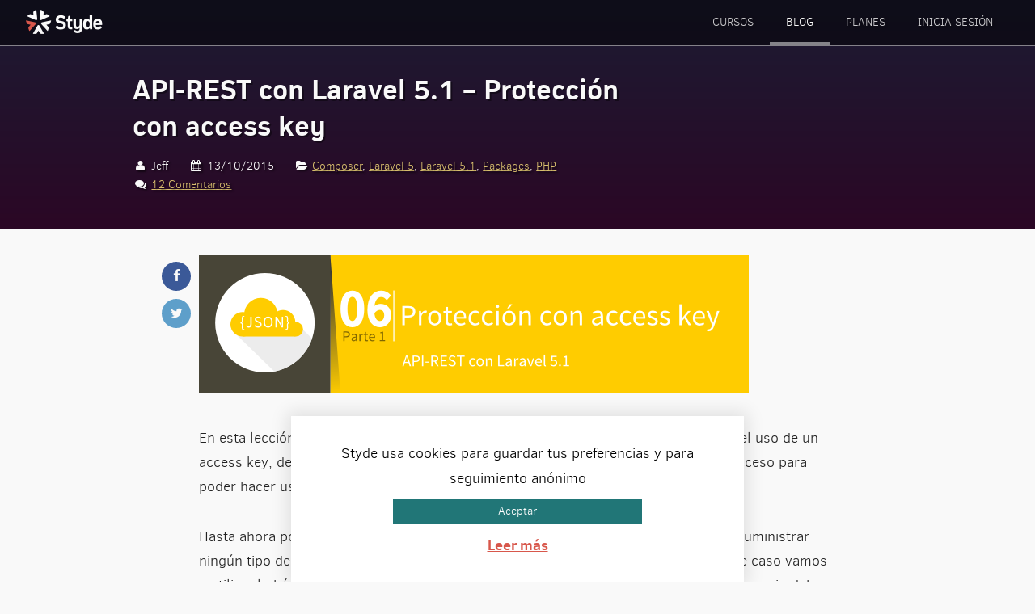

--- FILE ---
content_type: text/html; charset=UTF-8
request_url: https://styde.net/api-rest-con-laravel-5-1-proteccion-con-access-key/
body_size: 10656
content:
<!DOCTYPE html>
<html lang="es" class="no-js">
<head>
            <script async src="https://www.googletagmanager.com/gtag/js?id=G-R3XV64Z4S3"></script>
        <script>
            window.dataLayer = window.dataLayer || [];
            function gtag(){dataLayer.push(arguments);}
            gtag('js', new Date());

            gtag('config', 'G-R3XV64Z4S3');
        </script>
    
    <meta http-equiv="Content-type" content="text/html; charset=utf-8">
    <meta http-equiv="X-UA-Compatible" content="IE=edge">
    <meta name="viewport" content="width=device-width, initial-scale=1">
    <meta name="format-detection" content="telephone=no">
    <meta http-equiv="x-rim-auto-match" content="none">
    <meta name="robots" content="NOODP">

    <link rel="apple-touch-icon-precomposed" sizes="114x114" href="/images/apple-touch-icon-114x114.png">
    <link rel="apple-touch-icon-precomposed" sizes="144x144" href="/images/apple-touch-icon-144x144.png">
    <link rel="apple-touch-icon-precomposed" sizes="152x152" href="/images/apple-touch-icon-152x152.png">
    <link rel="icon" type="image/png" href="/images/favicon-196x196.png" sizes="196x196">
    <link rel="icon" type="image/png" href="/images/favicon-96x96.png" sizes="96x96">
    <link rel="icon" type="image/png" href="/images/favicon-128.png" sizes="128x128">
    <meta name="application-name" content="Styde.net">
    <meta name="msapplication-TileColor" content="#D8574B">

    <meta property="og:image" content="https://styde.net/images/MetaFacebook.png">
    <meta name="twitter:image" content="https://styde.net/images/MetaTwitter.png"> 
    
    <meta property="og:url" content="https://styde.net/api-rest-con-laravel-5-1-proteccion-con-access-key/">

            <meta property="og:title" content="API-REST con Laravel 5.1 &#8211; Protección con access key">
        <meta name="description" content="Agrega seguridad a tu API haciendo uso de un api-key para limitar el acceso a la información de tu sistema.">
        <meta property="og:description" content="Agrega seguridad a tu API haciendo uso de un api-key para limitar el acceso a la información de tu sistema.">
        
    <meta name="twitter:card" content="summary_large_image">
    <meta name="twitter:site" content="@Stydenet">
    <meta property="og:site_name" content="Styde.net">

    <link rel="stylesheet" href="https://styde.net/wp-content/themes/styde/css/styles.20220209205211.css">

    <script src="https://styde.net/wp-content/themes/styde/js/jquery-3.3.1.min.js"></script>

	<script>(function(){document.documentElement.className='js'})();</script>
	<title>API-REST con Laravel 5.1 &#8211; Protección con access key &#8211; Styde.net</title>
<meta name='robots' content='max-image-preview:large' />
<link rel="alternate" type="application/rss+xml" title="Styde.net &raquo; Feed" href="https://styde.net/feed/" />
<link rel="alternate" type="application/rss+xml" title="Styde.net &raquo; Feed de los comentarios" href="https://styde.net/comments/feed/" />
<link rel="alternate" type="application/rss+xml" title="Styde.net &raquo; Comentario API-REST con Laravel 5.1 &#8211; Protección con access key del feed" href="https://styde.net/api-rest-con-laravel-5-1-proteccion-con-access-key/feed/" />
<link rel='stylesheet' id='cookie-law-info-group-css' href='https://styde.net/wp-content/plugins/bwp-minify/min/?f=wp-content/plugins/cookie-law-info/legacy/public/css/cookie-law-info-public.css,wp-content/plugins/cookie-law-info/legacy/public/css/cookie-law-info-gdpr.css,wp-content/plugins/pmpro-add-paypal-express/css/pmpro-add-paypal-express.css,wp-content/plugins/theme-my-login/assets/styles/theme-my-login.min.css,wp-content/plugins/authorsure/styles/public.css&#038;ver=1739165521' type='text/css' media='all' />
<link rel='stylesheet' id='pmpro_print-group-css' href='https://styde.net/wp-content/plugins/bwp-minify/min/?f=wp-content/plugins/paid-memberships-pro/css/print.css&#038;ver=1739165521' type='text/css' media='print' />
<script type="text/javascript" id="cookie-law-info-js-extra">
/* <![CDATA[ */
var Cli_Data = {"nn_cookie_ids":[],"cookielist":[],"non_necessary_cookies":[],"ccpaEnabled":"","ccpaRegionBased":"","ccpaBarEnabled":"","strictlyEnabled":["necessary","obligatoire"],"ccpaType":"gdpr","js_blocking":"","custom_integration":"","triggerDomRefresh":"","secure_cookies":""};
var cli_cookiebar_settings = {"animate_speed_hide":"500","animate_speed_show":"500","background":"#fff","border":"#217677","border_on":"","button_1_button_colour":"#217677","button_1_button_hover":"#1a5e5f","button_1_link_colour":"#fff","button_1_as_button":"1","button_1_new_win":"","button_2_button_colour":"#333","button_2_button_hover":"#292929","button_2_link_colour":"#d8574b","button_2_as_button":"","button_2_hidebar":"fffffff","button_3_button_colour":"#000","button_3_button_hover":"#000000","button_3_link_colour":"#fff","button_3_as_button":"1","button_3_new_win":"","button_4_button_colour":"#000","button_4_button_hover":"#000000","button_4_link_colour":"#fff","button_4_as_button":"fffffff","button_7_button_colour":"#61a229","button_7_button_hover":"#4e8221","button_7_link_colour":"#fff","button_7_as_button":"1","button_7_new_win":"","font_family":"inherit","header_fix":"","notify_animate_hide":"1","notify_animate_show":"","notify_div_id":"#cookie-law-info-bar","notify_position_horizontal":"right","notify_position_vertical":"bottom","scroll_close":"","scroll_close_reload":"","accept_close_reload":"1","reject_close_reload":"1","showagain_tab":"","showagain_background":"#fff","showagain_border":"#000","showagain_div_id":"#cookie-law-info-again","showagain_x_position":"","text":"#000","show_once_yn":"","show_once":"10000","logging_on":"","as_popup":"1","popup_overlay":"","bar_heading_text":"","cookie_bar_as":"banner","popup_showagain_position":"bottom-right","widget_position":"left"};
var log_object = {"ajax_url":"https:\/\/styde.net\/wp-admin\/admin-ajax.php"};
/* ]]> */
</script>
<script type='text/javascript' src='https://styde.net/wp-content/plugins/bwp-minify/min/?f=wp-includes/js/jquery/jquery.min.js,wp-includes/js/jquery/jquery-migrate.min.js,wp-content/plugins/cookie-law-info/legacy/public/js/cookie-law-info-public.js&#038;ver=1739165521'></script>
<link rel="https://api.w.org/" href="https://styde.net/wp-json/" /><link rel="alternate" type="application/json" href="https://styde.net/wp-json/wp/v2/posts/6343" /><link rel="EditURI" type="application/rsd+xml" title="RSD" href="https://styde.net/xmlrpc.php?rsd" />
<link rel="canonical" href="https://styde.net/api-rest-con-laravel-5-1-proteccion-con-access-key/" />
<link rel='shortlink' href='https://styde.net/?p=6343' />
<style type="text/css">.recentcomments a{display:inline !important;padding:0 !important;margin:0 !important;}</style><noscript><style id="rocket-lazyload-nojs-css">.rll-youtube-player, [data-lazy-src]{display:none !important;}</style></noscript>    <script>dataLayer = [];</script>
    <style media="print">
        .box.widget { display: none; }
        .banner { color: black !important; }
    </style>
</head>

<body class="post-template-default single single-post postid-6343 single-format-standard pmpro-body-has-access">


<div class="wrap" itemscope itemtype="http://schema.org/WebPage">
    <header class="head" itemscope itemtype="http://schema.org/WPHEader">
        <div class="head-wrap">
            <div class="logo" itemscope itemtype="http://schema.org/Organization">
                <a href="/" itemprop="name">Styde.net</a>
            </div>
            <nav class="main-nav" itemscope itemtype="http://schema.org/SiteNavigationElement">
                            <a href="#menu-principal" class="btn-menu">Menu <i class="icon-menu"></i><i class="icon-cancel"></i></a>
                                    <div class="btn-nav-subs">
                        <a href="/planes" class="btn btn-green-cta">¡Regístrate ahora!</a>
                    </div>
                                <ul id="menu-principal" class="main-menu">
                    <li class="menu-p-item"><a href="https://styde.net/cursos/">Cursos</a></li>
                    <li class="menu-p-item current"><a href="https://styde.net/blog/">Blog</a></li>

                                            <li class="menu-p-item"><a href="https://styde.net/planes/">
                            Planes                        </a></li>
                    
                                            <li class="menu-p-item"><a href="https://styde.net/login/">Inicia sesión</a></li>
                                    </ul>
            </nav>
        </div>
    </header>



<section class="banner" >
    <div class="container">
        <div class="col12">
            <div class="banner-cont">
                <div class="banner-copy">
                    <h1 itemprop="name"><a href="https://styde.net/api-rest-con-laravel-5-1-proteccion-con-access-key/">API-REST con Laravel 5.1 &#8211; Protección con access key</a></h1>
                                                <p class="post-meta">
            <span class="post-author"><i class="icon-user"></i> Jeff </span> 
            <span class="post-date"><i class="icon-calendar"></i> 13/10/2015</span> <br> 
            <span class="post-category"><i class="icon-folder-open"></i> <a href="https://styde.net/category/laravel-5/composer/" rel="category tag">Composer</a>, <a href="https://styde.net/category/laravel-5/" rel="category tag">Laravel 5</a>, <a href="https://styde.net/category/laravel-5-1/" rel="category tag">Laravel 5.1</a>, <a href="https://styde.net/category/laravel-5/packages/" rel="category tag">Packages</a>, <a href="https://styde.net/category/php/" rel="category tag">PHP</a></span> 
            <span class="post-comments"><i class="icon-chat"></i> <a href="https://styde.net/api-rest-con-laravel-5-1-proteccion-con-access-key/#comments"><span class="dsq-postid" data-dsqidentifier="6343 https://styde.net/?p=6343">9 Comentarios</span></a></span>
        </p>
                </div>

                            </div>
        </div>
    </div>
</section>



<section>
    <div class="container">
        <div class="col10 pre1 post-content post-text-content">
            <div class="post-share">
    <a href="https://www.facebook.com/sharer.php?u=https%3A%2F%2Fstyde.net%2Fapi-rest-con-laravel-5-1-proteccion-con-access-key%2F" class="btn-share btn-facebook" target="_blank"><i class="icon-facebook"></i></a> 
    <a href="https://twitter.com/intent/tweet?text=API-REST con Laravel 5.1 &#8211; Protección con access key https%3A%2F%2Fstyde.net%2Fapi-rest-con-laravel-5-1-proteccion-con-access-key%2F&via=Stydenet" class="btn-share btn-twitter" target="_blank"><i class="icon-twitter"></i></a>
</div>

            <p><a href="https://styde.net/api-rest-con-laravel-5-1-proteccion-con-access-key"><img fetchpriority="high" decoding="async" class="aligncenter size-full wp-image-6388" src="data:image/svg+xml,%3Csvg%20xmlns='http://www.w3.org/2000/svg'%20viewBox='0%200%20680%20170'%3E%3C/svg%3E" alt="api-rest-laravel-5-1-proteccion-con-access-key" width="680" height="170" data-lazy-srcset="https://styde.net/wp-content/uploads/2015/10/api-rest-laravel-5-1-proteccion-con-access-key.png 680w, https://styde.net/wp-content/uploads/2015/10/api-rest-laravel-5-1-proteccion-con-access-key-300x75.png 300w" data-lazy-sizes="(max-width: 680px) 100vw, 680px" data-lazy-src="https://styde.net/wp-content/uploads/2015/10/api-rest-laravel-5-1-proteccion-con-access-key.png" /><noscript><img fetchpriority="high" decoding="async" class="aligncenter size-full wp-image-6388" src="https://styde.net/wp-content/uploads/2015/10/api-rest-laravel-5-1-proteccion-con-access-key.png" alt="api-rest-laravel-5-1-proteccion-con-access-key" width="680" height="170" srcset="https://styde.net/wp-content/uploads/2015/10/api-rest-laravel-5-1-proteccion-con-access-key.png 680w, https://styde.net/wp-content/uploads/2015/10/api-rest-laravel-5-1-proteccion-con-access-key-300x75.png 300w" sizes="(max-width: 680px) 100vw, 680px" /></noscript></a></p>
<p>En esta lección vamos a aprender a agregar protección de acceso a nuestra API con el uso de un access key, de esta forma los «clientes» de la API deberán suministrar su clave de acceso para poder hacer uso de ella.</p>
<p>Hasta ahora podemos realizar una petición desde cualquier cliente sin necesidad de suministrar ningún tipo de identificación; esto podemos solucionarlo de muchas maneras, en este caso vamos a utilizar lo básico, que es crear una api key dentro del código de nuestra API que el usuario debe enviar con cada petición, luego el sistema la compara y si no coincide la petición se rechaza y se devuelve un mensaje de error al cliente.</p>
<p><span id="more-6343"></span></p>
<p>Vamos a ingresar rápidamente a la consola y activamos tinker para crear una clave encriptada:</p>
<pre class="EnlighterJSRAW" data-enlighter-language="php" data-enlighter-theme="wpcustom">php artisan tinker</pre>
<p>Posteriormente haciendo uso del facade <em><strong>Hash</strong> </em>generamos una clave encriptada, en mi caso voy a utilizar el string «api-key»</p>
<pre class="lang:php decode:true  ">Psy Shell v0.5.2 (PHP 5.6.8 — cli) by Justin Hileman
&gt;&gt;&gt; \Hash::make('api-key');
=&gt; "$2y$10$8IIyWww8.9D823nKzn4TmOmPB/VGJkeMhZ164VW.3DOHWqdcr1Fc2"
</pre>
<blockquote><p>Para más información visita el post sobre <a href="https://styde.net/tinker-consola-de-comandos-en-laravel/" target="_blank">Tinker, la consola de comandos de Laravel</a>.</p></blockquote>
<p>Perfecto, vamos a usar esta cadena como nuestra api key:</p>
<pre class="lang:default decode:true">$2y$10$8IIyWww8.9D823nKzn4TmOmPB/VGJkeMhZ164VW.3DOHWqdcr1Fc2</pre>
<p>Lo que queremos es que se solicite esta información para cada petición que realiza el usuario, por lo que tal vez lo más recomendable sea crear un middleware que se encargue de manejar esta validación:</p>
<pre class="EnlighterJSRAW" data-enlighter-language="php" data-enlighter-theme="wpcustom">$ php artisan make:middleware VerifyAccessKey</pre>
<p>y editamos el archivo de la siguiente manera:</p>
<pre class="EnlighterJSRAW" data-enlighter-language="php" data-enlighter-theme="wpcustom">    public function handle($request, Closure $next)
    {
        // Obtenemos el api-key que el usuario envia
        $key = $request-&gt;headers-&gt;get('api_key');
        // Si coincide con el valor almacenado en la aplicacion
        // la aplicacion se sigue ejecutando
        if (isset($key) == env('API_KEY')) {
            return $next($request);
        } else {
            // Si falla devolvemos el mensaje de error
            return response()-&gt;json(['error' =&gt; 'unauthorized' ], 401);
        }
    }</pre>
<p>De esta forma es necesario que el usuario envíe el api-key en los headers de cada petición para ser comparada con la clave que debemos tener almacenada en el archivo de configuración del proyecto (.env)</p>
<pre class="EnlighterJSRAW" data-enlighter-language="php" data-enlighter-theme="wpcustom">API_KEY=$2y$10$8IIyWww8.9D823nKzn4TmOmPB/VGJkeMhZ164VW.3DOHWqdcr1Fc2</pre>
<p>Para que esto funcione debemos agregar el middleware al array $middleware dentro del archivo app/Http/Kernel.php para que se ejecute en cada petición.</p>
<pre class="EnlighterJSRAW" data-enlighter-language="php" data-enlighter-theme="wpcustom">\App\Http\Middleware\VerifyAccessKey::class,</pre>
<p>Para probar podemos ingresar a la url laravel.app desde nuestro navegador y ver que obtendremos el siguiente mensaje:</p>
<pre class="EnlighterJSRAW" data-enlighter-language="php" data-enlighter-theme="wpcustom">{"error":"unauthorized"}</pre>
<p>Esto se debe a que no hemos proporcionado la clave de la aplicación, para lo cual podemos hacerlo usando Postman nuevamente, hacemos click en la pestaña de «headers» e incluimos una nueva llave llamada «api-key» con el valor de nuestra clave:</p>
<p><img decoding="async" class="aligncenter size-full wp-image-6345" src="data:image/svg+xml,%3Csvg%20xmlns='http://www.w3.org/2000/svg'%20viewBox='0%200%201065%20439'%3E%3C/svg%3E" alt="laravel-postman-api-key" width="1065" height="439" data-lazy-srcset="https://styde.net/wp-content/uploads/2015/10/laravel-postman-api-key.png 1065w, https://styde.net/wp-content/uploads/2015/10/laravel-postman-api-key-300x124.png 300w, https://styde.net/wp-content/uploads/2015/10/laravel-postman-api-key-1024x422.png 1024w" data-lazy-sizes="(max-width: 1065px) 100vw, 1065px" data-lazy-src="https://styde.net/wp-content/uploads/2015/10/laravel-postman-api-key.png" /><noscript><img decoding="async" class="aligncenter size-full wp-image-6345" src="https://styde.net/wp-content/uploads/2015/10/laravel-postman-api-key.png" alt="laravel-postman-api-key" width="1065" height="439" srcset="https://styde.net/wp-content/uploads/2015/10/laravel-postman-api-key.png 1065w, https://styde.net/wp-content/uploads/2015/10/laravel-postman-api-key-300x124.png 300w, https://styde.net/wp-content/uploads/2015/10/laravel-postman-api-key-1024x422.png 1024w" sizes="(max-width: 1065px) 100vw, 1065px" /></noscript></p>
<p>Como puedes ver, hemos pasado la validación del middleware y en esta ocasión obtenemos los datos del usuario.</p>
<p>Esta es quizás la solución más sencilla en cuanto al tema de protección de acceso, lo ideal cuando estás creando una API que va a tener más de un cliente es crear una base de datos dónde almacenes la información para cada uno de los clientes de la API, generando un api-key para cada uno de ellos, de esa forma tendrás mucho más control sobre quienes acceden.</p>
<p>Espero que te haya gustado esta lección, aún quedan algunos temas por abordar sobre el tema de API REST, recuerda que puedes dejar tus dudas en la sección de comentarios y no olvides compartir el contenido en redes sociales.</p>
<p><strong>Material relacionado</strong></p>
<ul>
<li><a href="https://styde.net/api-rest-en-laravel-5-1-peticiones-json-con-postman/" target="_blank">API REST en Laravel 5.1 – Peticiones JSON con Postman</a></li>
<li><a href="https://styde.net/api-rest-en-laravel-5-1-validaciones/" target="_blank">API REST en Laravel 5.1 – Validaciones y Excepciones</a></li>
<li><a href="https://styde.net/api-rest-con-laravel-5-1-route-model-binding/" target="_blank">API REST con Laravel 5.1 – Route Model Binding</a></li>
</ul>

                            <p>
                    <a href="https://styde.net/planes/">Regístrate hoy en Styde</a>
                    y obtén acceso a todo nuestro contenido.
                </p>
                        
            
        <div class="box-post-author">
            <div class="author-avatar">
                <img alt='Jeff' src="data:image/svg+xml,%3Csvg%20xmlns='http://www.w3.org/2000/svg'%20viewBox='0%200%2060%2060'%3E%3C/svg%3E" data-lazy-srcset='https://secure.gravatar.com/avatar/3a3e853c84312d9ec5c6c7524296e99d?s=120&#038;d=mm&#038;r=g 2x' class='avatar avatar-60 photo' height='60' width='60' decoding='async' data-lazy-src="https://secure.gravatar.com/avatar/3a3e853c84312d9ec5c6c7524296e99d?s=60&#038;d=mm&#038;r=g"/><noscript><img alt='Jeff' src='https://secure.gravatar.com/avatar/3a3e853c84312d9ec5c6c7524296e99d?s=60&#038;d=mm&#038;r=g' srcset='https://secure.gravatar.com/avatar/3a3e853c84312d9ec5c6c7524296e99d?s=120&#038;d=mm&#038;r=g 2x' class='avatar avatar-60 photo' height='60' width='60' decoding='async'/></noscript>            </div>
            <div class="author-details">
                <h4>
                    Publicado por:
                    <a href="https://styde.net/perfil/jeff/" title="Entradas de Jeff" rel="author">Jeff</a>                </h4>
                <p>Laravel developer</p>
                <ul class="author-links">
                                        <li class="user-url"><a href="https://jeffochoa.me" target="_blank">https://jeffochoa.me</a></li>
                                                            <li><a href="https://www.facebook.com/jeffer.8a" target="_blank"><i class="icon-facebook"></i></a></li>
                                                            <li><a href="https://twitter.com/jeffer_8a" target="_blank"><i class="icon-twitter"></i></a></li>
                                                                                <li><a href="https://www.linkedin.com/profile/view?id=aaiaaabelauby-_mrd_rzqrlr17ulih41kfrpk8" target="_blank"><i class="icon-linkedin"></i></a></li>
                                                                                                                    </ul>
            </div>
        </div>

            <p class="tags"></p>

            


<br>
        </div>
    </div>
</section>


<section class="post-comments">
    <div class="container">
        <div class="col8 pre2">
            
<div id="disqus_thread"></div>
        </div>
    </div>
</section>
<br>


        <section class="subscribe">
        <div class="container">
            <div class="col12">
                <form class="form" action="https://duilio.us10.list-manage.com/subscribe/post?u=48f2082df849a26cc23d85517&amp;id=c6fa450847" data-id="0" method="post" target="_blank">
                    <h3><img src="data:image/svg+xml,%3Csvg%20xmlns='http://www.w3.org/2000/svg'%20viewBox='0%200%2039%2040'%3E%3C/svg%3E" alt="Email icon" width="39" height="40" class="form-email-icon" data-lazy-src="https://styde.net/wp-content/themes/styde/img/icon-email.svg"><noscript><img src="https://styde.net/wp-content/themes/styde/img/icon-email.svg" alt="Email icon" width="39" height="40" class="form-email-icon"></noscript> Suscríbete a nuestro boletín</h3>
                    <p>Te enviaremos publicaciones con consejos útiles y múltiples recursos para que sigas aprendiendo.</p>
                    <div class="form-subs-fields">
                        <label for="mce-EMAIL">
                            <span class="label-txt">Correo electronico</span>
                            <input id="mce-EMAIL" name="EMAIL" type="email" required>
                        </label>
                        <label for="mce-NAME">
                            <span class="label-txt">Nombre</span>
                            <input id="mce-NAME" name="NAME" type="text">
                        </label>
                        <button class="btn btn-green-cta" name="subscribe" type="submit">Suscríbete</button>
                    </div>
                    <div class="hon">
                        <label for="mce_verf">Verification</label>
                        <input tabindex="-1" name="b_48f2082df849a26cc23d85517_c6fa450847" id="mce_verf" type="text">
                    </div>
                </form>
                <ul class="social">
                    <li class="social-twitter"><a href="https://twitter.com/Stydenet" target="_blank" rel="noopener noreferrer"><i class="icon-twitter"></i> <span class="social-txt">Twitter</span></a></li>
                    <li class="social-facebook"><a href="https://www.facebook.com/Stydenet" target="_blank" rel="noopener noreferrer"><i class="icon-facebook"></i> <span class="social-txt">Facebook</span></a></li>
                    <li class="social-youtube"><a href="https://www.youtube.com/user/silencedsg/videos" target="_blank" rel="noopener noreferrer"><i class="icon-youtube-play"></i> <span class="social-txt">YouTube</span></a></li>
                    <li class="social-disqus"><a href="https://disqus.com/home/forum/duilio/" target="_blank" rel="noopener noreferrer"><i class="icon-disqus"></i> <span class="social-txt">Disqus</span></a></li>
                    <li class="social-feed"><a href="https://styde.net/feed/" target="_blank" rel="noopener noreferrer"><i class="icon-rss"></i> <span class="social-txt">RSS</span></a></li>
                    <li class="social-github"><a href="https://www.github.com/Stydenet" target="_blank" rel="noopener noreferrer"><i class="icon-github"></i> <span class="social-txt">Github</span></a></li>
                </ul>
            </div>
        </div>
    </section>
    
    <footer class="foot" itemscope itemtype="http://schema.org/WPFooter">
        <div class="container">
            <div class="col12">
                <p><a href="/"><img src="data:image/svg+xml,%3Csvg%20xmlns='http://www.w3.org/2000/svg'%20viewBox='0%200%20100%2030'%3E%3C/svg%3E" alt="Styde.net logo" width="100" height="30" data-lazy-src="https://styde.net/wp-content/themes/styde/img/styde-w-o.png"><noscript><img src="https://styde.net/wp-content/themes/styde/img/styde-w-o.png" alt="Styde.net logo" width="100" height="30"></noscript></a></p>
            </div>
            <div class="col6">
                <p>En Styde nos dedicamos a enseñarte tecnologías actuales de desarrollo web para ayudarte a crear tus proyectos de una forma más eficiente.</p>
            </div>
            <div class="col6">
                <p class="txtr foot-links">
                                        <a href="https://styde.net/planes/">Ver Planes</a> • <a href="https://styde.net/cursos/">Series y cursos</a> • <a href="https://styde.net/blog/">Ver últimas lecciones</a> <br>
                                        <a href="https://styde.net/terminos-y-condiciones-de-uso/#contacto">Contacto</a> • <a href="https://styde.net/terminos-y-condiciones-de-uso/">Términos de uso</a> • <a href="https://styde.net/politica-de-privacidad/">Privacidad</a>
                </p>
            </div>
        </div>
        <div class="end">
            <div class="container">
                <div class="col12 txtc">
                    <p class="copyright">&copy; 2026 Derechos Reservados - Styde Limited</p>
                </div>
            </div>
        </div>
	</footer>
</div>

        <section class="section-popform popform-hidden">
        <div class="container">
            <div class="col8 pre2">
                <form class="popform" action="https://duilio.us10.list-manage.com/subscribe/post?u=48f2082df849a26cc23d85517&amp;id=c6fa450847" data-id="0" method="post" target="_blank">
                    <h2>Suscríbete a nuestro boletín</h2>
                    <p>Recibe consejos útiles, promos y múltiples recursos directamente en tu correo.</p>
                    <div class="popform-fields">
                        <div class="form-subs-fields">
                            <label for="mce-EMAIL">
                                <span class="label-txt">Correo electronico</span>
                                <input id="mce-EMAIL" name="EMAIL" type="email" required>
                            </label>
                            <label for="mce-NAME">
                                <span class="label-txt">Nombre</span>
                                <input id="mce-NAME" name="NAME" type="text">
                            </label>
                            <button class="btn btn-green-cta" name="subscribe" type="submit">Suscríbete</button>
                        </div>
                        <div class="hon">
                            <label for="mce_verf">Verification</label>
                            <input tabindex="-1" name="b_48f2082df849a26cc23d85517_c6fa450847" id="mce_verf" type="text">
                        </div>
                    </div>
                    <p class="footnote">
                        Tu nombre y correo serán enviados directamente a MailChimp.
                        No compartiremos tus datos con otras empresas.
                    </p>
                </form>
            </div>
        </div>
        <button class="btn-popform-close" aria-label="Cerrar formulario">&times;</button>
    </section>
    
<!--googleoff: all--><div id="cookie-law-info-bar" data-nosnippet="true"><span>Styde usa cookies para guardar tus preferencias y para seguimiento anónimo <a role='button' data-cli_action="accept" id="cookie_action_close_header" class="large cli-plugin-button cli-plugin-main-button cookie_action_close_header cli_action_button wt-cli-accept-btn">Aceptar</a> <a href="https://styde.net/politica-de-privacidad/" id="CONSTANT_OPEN_URL" target="_blank" class="cli-plugin-main-link">Leer más</a></span></div><div id="cookie-law-info-again" data-nosnippet="true"><span id="cookie_hdr_showagain">Privacy &amp; Cookies Policy</span></div><div class="cli-modal" data-nosnippet="true" id="cliSettingsPopup" tabindex="-1" role="dialog" aria-labelledby="cliSettingsPopup" aria-hidden="true">
  <div class="cli-modal-dialog" role="document">
	<div class="cli-modal-content cli-bar-popup">
		  <button type="button" class="cli-modal-close" id="cliModalClose">
			<svg class="" viewBox="0 0 24 24"><path d="M19 6.41l-1.41-1.41-5.59 5.59-5.59-5.59-1.41 1.41 5.59 5.59-5.59 5.59 1.41 1.41 5.59-5.59 5.59 5.59 1.41-1.41-5.59-5.59z"></path><path d="M0 0h24v24h-24z" fill="none"></path></svg>
			<span class="wt-cli-sr-only">Cerrar</span>
		  </button>
		  <div class="cli-modal-body">
			<div class="cli-container-fluid cli-tab-container">
	<div class="cli-row">
		<div class="cli-col-12 cli-align-items-stretch cli-px-0">
			<div class="cli-privacy-overview">
				<h4>Privacy Overview</h4>				<div class="cli-privacy-content">
					<div class="cli-privacy-content-text">This website uses cookies to improve your experience while you navigate through the website. Out of these, the cookies that are categorized as necessary are stored on your browser as they are essential for the working of basic functionalities of the website. We also use third-party cookies that help us analyze and understand how you use this website. These cookies will be stored in your browser only with your consent. You also have the option to opt-out of these cookies. But opting out of some of these cookies may affect your browsing experience.</div>
				</div>
				<a class="cli-privacy-readmore" aria-label="Mostrar más" role="button" data-readmore-text="Mostrar más" data-readless-text="Mostrar menos"></a>			</div>
		</div>
		<div class="cli-col-12 cli-align-items-stretch cli-px-0 cli-tab-section-container">
												<div class="cli-tab-section">
						<div class="cli-tab-header">
							<a role="button" tabindex="0" class="cli-nav-link cli-settings-mobile" data-target="necessary" data-toggle="cli-toggle-tab">
								Necessary							</a>
															<div class="wt-cli-necessary-checkbox">
									<input type="checkbox" class="cli-user-preference-checkbox"  id="wt-cli-checkbox-necessary" data-id="checkbox-necessary" checked="checked"  />
									<label class="form-check-label" for="wt-cli-checkbox-necessary">Necessary</label>
								</div>
								<span class="cli-necessary-caption">Siempre activado</span>
													</div>
						<div class="cli-tab-content">
							<div class="cli-tab-pane cli-fade" data-id="necessary">
								<div class="wt-cli-cookie-description">
									Necessary cookies are absolutely essential for the website to function properly. This category only includes cookies that ensures basic functionalities and security features of the website. These cookies do not store any personal information.								</div>
							</div>
						</div>
					</div>
																	<div class="cli-tab-section">
						<div class="cli-tab-header">
							<a role="button" tabindex="0" class="cli-nav-link cli-settings-mobile" data-target="non-necessary" data-toggle="cli-toggle-tab">
								Non-necessary							</a>
															<div class="cli-switch">
									<input type="checkbox" id="wt-cli-checkbox-non-necessary" class="cli-user-preference-checkbox"  data-id="checkbox-non-necessary" checked='checked' />
									<label for="wt-cli-checkbox-non-necessary" class="cli-slider" data-cli-enable="Activado" data-cli-disable="Desactivado"><span class="wt-cli-sr-only">Non-necessary</span></label>
								</div>
													</div>
						<div class="cli-tab-content">
							<div class="cli-tab-pane cli-fade" data-id="non-necessary">
								<div class="wt-cli-cookie-description">
									Any cookies that may not be particularly necessary for the website to function and is used specifically to collect user personal data via analytics, ads, other embedded contents are termed as non-necessary cookies. It is mandatory to procure user consent prior to running these cookies on your website.								</div>
							</div>
						</div>
					</div>
										</div>
	</div>
</div>
		  </div>
		  <div class="cli-modal-footer">
			<div class="wt-cli-element cli-container-fluid cli-tab-container">
				<div class="cli-row">
					<div class="cli-col-12 cli-align-items-stretch cli-px-0">
						<div class="cli-tab-footer wt-cli-privacy-overview-actions">
						
															<a id="wt-cli-privacy-save-btn" role="button" tabindex="0" data-cli-action="accept" class="wt-cli-privacy-btn cli_setting_save_button wt-cli-privacy-accept-btn cli-btn">GUARDAR Y ACEPTAR</a>
													</div>
						
					</div>
				</div>
			</div>
		</div>
	</div>
  </div>
</div>
<div class="cli-modal-backdrop cli-fade cli-settings-overlay"></div>
<div class="cli-modal-backdrop cli-fade cli-popupbar-overlay"></div>
<!--googleon: all-->		<!-- Memberships powered by Paid Memberships Pro v3.0.1. -->
	<script type="text/javascript">/* <![CDATA[ */!function(e,n){var r={"selectors":{"block":"pre.EnlighterJSRAW","inline":"code.EnlighterJSRAW"},"options":{"indent":4,"ampersandCleanup":true,"linehover":true,"rawcodeDbclick":false,"textOverflow":"scroll","linenumbers":true,"theme":"wpcustom","language":"generic","retainCssClasses":false,"collapse":false,"toolbarOuter":"","toolbarTop":"{BTN_RAW}{BTN_COPY}{BTN_WINDOW}{BTN_WEBSITE}","toolbarBottom":""},"resources":["https:\/\/styde.net\/wp-content\/plugins\/enlighter\/cache\/enlighterjs.min.css?b5\/A0QYV7rGc8vs","https:\/\/styde.net\/wp-content\/plugins\/enlighter\/resources\/enlighterjs\/enlighterjs.min.js"]},o=document.getElementsByTagName("head")[0],t=n&&(n.error||n.log)||function(){};e.EnlighterJSINIT=function(){!function(e,n){var r=0,l=null;function c(o){l=o,++r==e.length&&(!0,n(l))}e.forEach(function(e){switch(e.match(/\.([a-z]+)(?:[#?].*)?$/)[1]){case"js":var n=document.createElement("script");n.onload=function(){c(null)},n.onerror=c,n.src=e,n.async=!0,o.appendChild(n);break;case"css":var r=document.createElement("link");r.onload=function(){c(null)},r.onerror=c,r.rel="stylesheet",r.type="text/css",r.href=e,r.media="all",o.appendChild(r);break;default:t("Error: invalid file extension",e)}})}(r.resources,function(e){e?t("Error: failed to dynamically load EnlighterJS resources!",e):"undefined"!=typeof EnlighterJS?EnlighterJS.init(r.selectors.block,r.selectors.inline,r.options):t("Error: EnlighterJS resources not loaded yet!")})},(document.querySelector(r.selectors.block)||document.querySelector(r.selectors.inline))&&e.EnlighterJSINIT()}(window,console); /* ]]> */</script><script type="text/javascript" id="disqus_count-js-extra">
/* <![CDATA[ */
var countVars = {"disqusShortname":"duilio"};
/* ]]> */
</script>
<script type="text/javascript" id="disqus_embed-js-extra">
/* <![CDATA[ */
var embedVars = {"disqusConfig":{"integration":"wordpress 3.0.24.1"},"disqusIdentifier":"6343 https:\/\/styde.net\/?p=6343","disqusShortname":"duilio","disqusTitle":"API-REST con Laravel 5.1 \u2013 Protecci\u00f3n con access key","disqusUrl":"https:\/\/styde.net\/api-rest-con-laravel-5-1-proteccion-con-access-key\/","postId":"6343"};
/* ]]> */
</script>
<script type="text/javascript" id="theme-my-login-js-extra">
/* <![CDATA[ */
var themeMyLogin = {"action":"","errors":[]};
/* ]]> */
</script>
<script type='text/javascript' src='https://styde.net/wp-content/plugins/bwp-minify/min/?f=wp-content/plugins/disqus-comment-system/public/js/comment_count.js,wp-content/plugins/disqus-comment-system/public/js/comment_embed.js,wp-content/plugins/theme-my-login/assets/scripts/theme-my-login.min.js&#038;ver=1739165521'></script>
<script>window.lazyLoadOptions={elements_selector:"img[data-lazy-src],.rocket-lazyload,iframe[data-lazy-src]",data_src:"lazy-src",data_srcset:"lazy-srcset",data_sizes:"lazy-sizes",class_loading:"lazyloading",class_loaded:"lazyloaded",threshold:300,callback_loaded:function(element){if(element.tagName==="IFRAME"&&element.dataset.rocketLazyload=="fitvidscompatible"){if(element.classList.contains("lazyloaded")){if(typeof window.jQuery!="undefined"){if(jQuery.fn.fitVids){jQuery(element).parent().fitVids()}}}}}};window.addEventListener('LazyLoad::Initialized',function(e){var lazyLoadInstance=e.detail.instance;if(window.MutationObserver){var observer=new MutationObserver(function(mutations){var image_count=0;var iframe_count=0;var rocketlazy_count=0;mutations.forEach(function(mutation){for(i=0;i<mutation.addedNodes.length;i++){if(typeof mutation.addedNodes[i].getElementsByTagName!=='function'){return}
if(typeof mutation.addedNodes[i].getElementsByClassName!=='function'){return}
images=mutation.addedNodes[i].getElementsByTagName('img');is_image=mutation.addedNodes[i].tagName=="IMG";iframes=mutation.addedNodes[i].getElementsByTagName('iframe');is_iframe=mutation.addedNodes[i].tagName=="IFRAME";rocket_lazy=mutation.addedNodes[i].getElementsByClassName('rocket-lazyload');image_count+=images.length;iframe_count+=iframes.length;rocketlazy_count+=rocket_lazy.length;if(is_image){image_count+=1}
if(is_iframe){iframe_count+=1}}});if(image_count>0||iframe_count>0||rocketlazy_count>0){lazyLoadInstance.update()}});var b=document.getElementsByTagName("body")[0];var config={childList:!0,subtree:!0};observer.observe(b,config)}},!1)</script><script data-no-minify="1" async src="https://styde.net/wp-content/plugins/wp-rocket/assets/js/lazyload/16.1/lazyload.min.js"></script>
<script type="application/ld+json">
{
    "@context" : "http://schema.org",
    "@type" : "WebSite",
    "name" : "Styde Limited",
    "email" : "info@styde.net",
    "url" : "https://styde.net",
    "logo" : "https://styde.net/images/StydeAvatar6.png",
    "sameAs" : [
        "https://twitter.com/Stydenet",
        "https://www.facebook.com/Stydenet",
        "https://www.youtube.com/user/silencedsg/videos"
    ],
    "contactPoint" : [
        {
            "@type" : "ContactPoint",
            "email" : "admin@styde.net",
            "contactType" : "customer service"
        }
    ],
    "potentialAction": {
        "@type": "SearchAction",
        "target": "https://styde.net?s={search_term_string}",
        "query-input": "required s=search_term_string"
    }
}
</script>

    <script src="https://styde.net/wp-content/themes/styde/js/scripts.min.20210411105244.js"></script>

</body>
</html>

<!-- This website is like a Rocket, isn't it? Performance optimized by WP Rocket. Learn more: https://wp-rocket.me -->

--- FILE ---
content_type: text/html; charset=utf-8
request_url: https://disqus.com/embed/comments/?base=default&f=duilio&t_i=6343%20https%3A%2F%2Fstyde.net%2F%3Fp%3D6343&t_u=https%3A%2F%2Fstyde.net%2Fapi-rest-con-laravel-5-1-proteccion-con-access-key%2F&t_e=API-REST%20con%20Laravel%205.1%20%E2%80%93%20Protecci%C3%B3n%20con%20access%20key&t_d=API-REST%20con%20Laravel%205.1%20%E2%80%93%20Protecci%C3%B3n%20con%20access%20key&t_t=API-REST%20con%20Laravel%205.1%20%E2%80%93%20Protecci%C3%B3n%20con%20access%20key&s_o=default
body_size: 4373
content:
<!DOCTYPE html>

<html lang="es_ES" dir="ltr" class="not-supported type-">

<head>
    <title>Comentarios de Disqus</title>

    
    <meta name="viewport" content="width=device-width, initial-scale=1, maximum-scale=1, user-scalable=no">
    <meta http-equiv="X-UA-Compatible" content="IE=edge"/>

    <style>
        .alert--warning {
            border-radius: 3px;
            padding: 10px 15px;
            margin-bottom: 10px;
            background-color: #FFE070;
            color: #A47703;
        }

        .alert--warning a,
        .alert--warning a:hover,
        .alert--warning strong {
            color: #A47703;
            font-weight: bold;
        }

        .alert--error p,
        .alert--warning p {
            margin-top: 5px;
            margin-bottom: 5px;
        }
        
        </style>
    
    <style>
        
        html, body {
            overflow-y: auto;
            height: 100%;
        }
        

        #error {
            display: none;
        }

        .clearfix:after {
            content: "";
            display: block;
            height: 0;
            clear: both;
            visibility: hidden;
        }

        
    </style>

</head>
<body>
    

    
    <div id="error" class="alert--error">
        <p>No se ha podido activar Disqus. Si eres moderador revisa nuestra <a href="https://docs.disqus.com/help/83/">guía de solución de problemas</a>. </p>
    </div>

    
    <script type="text/json" id="disqus-forumData">{"session":{"canModerate":false,"audienceSyncVerified":false,"canReply":true,"mustVerify":false,"recaptchaPublicKey":"6LfHFZceAAAAAIuuLSZamKv3WEAGGTgqB_E7G7f3","mustVerifyEmail":false},"forum":{"aetBannerConfirmation":null,"founder":"90249311","twitterName":"sileence","commentsLinkOne":"1 Comentario","guidelines":null,"disableDisqusBrandingOnPolls":false,"commentsLinkZero":"0 Comentarios","disableDisqusBranding":false,"id":"duilio","createdAt":"2014-08-07T20:35:34.832726","category":"Tech","aetBannerEnabled":false,"aetBannerTitle":null,"raw_guidelines":null,"initialCommentCount":null,"votingType":null,"daysUnapproveNewUsers":null,"installCompleted":true,"moderatorBadgeText":"Styde","commentPolicyText":null,"aetEnabled":false,"channel":null,"sort":2,"description":"\u003cp>Cursos, videos y tutoriales de Laravel, PHP, Vue.js.\u003c/p>","organizationHasBadges":true,"newPolicy":true,"raw_description":"Cursos, videos y tutoriales de Laravel, PHP, Vue.js.","customFont":null,"language":"es_ES","adsReviewStatus":1,"commentsPlaceholderTextEmpty":null,"daysAlive":0,"forumCategory":{"date_added":"2016-01-28T01:54:31","id":8,"name":"Tech"},"linkColor":null,"colorScheme":"auto","pk":"3152423","commentsPlaceholderTextPopulated":null,"permissions":{},"commentPolicyLink":null,"aetBannerDescription":null,"favicon":{"permalink":"https://disqus.com/api/forums/favicons/duilio.jpg","cache":"https://c.disquscdn.com/uploads/forums/315/2423/favicon.png"},"name":"Styde.net","commentsLinkMultiple":"{num} Comentarios","settings":{"threadRatingsEnabled":false,"adsDRNativeEnabled":false,"behindClickEnabled":false,"disable3rdPartyTrackers":true,"adsVideoEnabled":false,"adsProductVideoEnabled":false,"adsPositionBottomEnabled":false,"ssoRequired":false,"contextualAiPollsEnabled":false,"unapproveLinks":true,"adsPositionRecommendationsEnabled":false,"adsEnabled":false,"adsProductLinksThumbnailsEnabled":false,"hasCustomAvatar":false,"organicDiscoveryEnabled":true,"adsProductDisplayEnabled":false,"adsProductLinksEnabled":false,"audienceSyncEnabled":false,"threadReactionsEnabled":false,"linkAffiliationEnabled":true,"adsPositionAiPollsEnabled":false,"disableSocialShare":false,"adsPositionTopEnabled":false,"adsProductStoriesEnabled":false,"sidebarEnabled":false,"adultContent":false,"allowAnonVotes":false,"gifPickerEnabled":true,"mustVerify":true,"badgesEnabled":false,"mustVerifyEmail":true,"allowAnonPost":false,"unapproveNewUsersEnabled":false,"mediaembedEnabled":true,"aiPollsEnabled":false,"userIdentityDisabled":false,"adsPositionPollEnabled":false,"discoveryLocked":false,"validateAllPosts":false,"adsSettingsLocked":false,"isVIP":false,"adsPositionInthreadEnabled":false},"organizationId":2339636,"typeface":"sans-serif","url":"https://styde.net","daysThreadAlive":0,"avatar":{"small":{"permalink":"https://disqus.com/api/forums/avatars/duilio.jpg?size=32","cache":"//a.disquscdn.com/1768293611/images/noavatar32.png"},"large":{"permalink":"https://disqus.com/api/forums/avatars/duilio.jpg?size=92","cache":"//a.disquscdn.com/1768293611/images/noavatar92.png"}},"signedUrl":"https://disq.us/?url=https%3A%2F%2Fstyde.net&key=_mBh-k8MVrtB93j1tRdq8g"}}</script>

    <div id="postCompatContainer"><div class="comment__wrapper"><div class="comment__name clearfix"><img class="comment__avatar" src="//a.disquscdn.com/1768293611/images/noavatar92.png" width="32" height="32" /><strong><a href="">jose tejeda</a></strong> &bull; Hace 6 años
        </div><div class="comment__content"><p>No me funciona el if hace lo contrario ya intente con las soluciones de los compañeros aqui abajo pero aun asi no me sale, al poner el api-key me marca el error y sin el api-key me deja pasar como soluciono esto, aparte para todo me pide el api-key</p></div></div><div class="comment__wrapper"><div class="comment__name clearfix"><img class="comment__avatar" src="https://c.disquscdn.com/uploads/users/27910/8615/avatar92.jpg?1649357367" width="32" height="32" /><strong><a href="">Obed Ramales</a></strong> &bull; Hace 7 años
        </div><div class="comment__content"><p>Para que funcione correctamente debe ser asi el if:<br>if (isset($key) &amp;&amp; $key === env('API_KEY'))</p></div></div><div class="comment__wrapper"><div class="comment__name clearfix"><img class="comment__avatar" src="https://c.disquscdn.com/uploads/users/22625/4060/avatar92.jpg?1508341494" width="32" height="32" /><strong><a href="">Nico Di Marco</a></strong> &bull; Hace 8 años
        </div><div class="comment__content"><p>$key = $request-&gt;headers-&gt;get('api-key'); // Usar guión medio</p></div></div><div class="comment__wrapper"><div class="comment__name clearfix"><img class="comment__avatar" src="https://c.disquscdn.com/uploads/users/25356/7283/avatar92.jpg?1589681172" width="32" height="32" /><strong><a href="">Felipe Suarez</a></strong> &bull; Hace 8 años
        </div><div class="comment__content"><p>Hola, tengo una pregunta, yo puedo generar acces-key dinámicas para las peticiones por API?</p></div></div><div class="comment__wrapper"><div class="comment__name clearfix"><img class="comment__avatar" src="https://c.disquscdn.com/uploads/users/19724/4389/avatar92.jpg?1493770732" width="32" height="32" /><strong><a href="">Juan Manuel Moctezum</a></strong> &bull; Hace 8 años
        </div><div class="comment__content"><p>Buenas a todos, alguien me podría ayudar seguí todos lo pasos para implementar el apy-key pero me marca el siguiente error, y no encuentro el porque del error, les agradecería mucho su ayuda.</p><p>RuntimeException in EncryptionServiceProvider.php line 29:<br>No supported encrypter found. The cipher and / or key length are invalid.</p></div></div><div class="comment__wrapper"><div class="comment__name clearfix"><img class="comment__avatar" src="//a.disquscdn.com/1768293611/images/noavatar92.png" width="32" height="32" /><strong><a href="">Daniel Cañizalez</a></strong> &bull; Hace 8 años
        </div><div class="comment__content"><p>Excelente tutorial, fue mi base para comenzar todo. Ahora estoy usando Oauth2 para el token_key de mi API REST, y pregunto si tendrán algún recurso o tutorial en angularjs para consumir dicho API basado en Oauth2. Saludos.</p></div></div><div class="comment__wrapper"><div class="comment__name clearfix"><img class="comment__avatar" src="//a.disquscdn.com/1768293611/images/noavatar92.png" width="32" height="32" /><strong><a href="">Alberto</a></strong> &bull; Hace 9 años
        </div><div class="comment__content"><p>Pregunta de novato, como puedo usar mi API creada con Laravel en otra aplicación Web??<br>Saludos y gracias</p></div></div><div class="comment__wrapper"><div class="comment__name clearfix"><img class="comment__avatar" src="//a.disquscdn.com/1768293611/images/noavatar92.png" width="32" height="32" /><strong><a href="">Emanuell Paredes</a></strong> &bull; Hace 9 años
        </div><div class="comment__content"><p>En la otra "aplicacion Web" debe de consumir a tu API Laravel, para ello en tu plataforma/lenguaje que manejes como cliente, debes tener un forma de consumir el API Laravel, algo asi como hace JQuery/AngularJS</p></div></div><div class="comment__wrapper"><div class="comment__name clearfix"><img class="comment__avatar" src="https://c.disquscdn.com/uploads/users/17868/6198/avatar92.jpg?1606148443" width="32" height="32" /><strong><a href="">Osmel Pérez Valdés</a></strong> &bull; Hace 9 años
        </div><div class="comment__content"><p>Primera pregunta: Según entiendo entonces el usuario necesita mandar en este caso 'apy-key- =&gt; '$2y$10$8IIyWww8.9D823nKzn4TmOmPB/VGJkeMhZ164VW.3DOHWqdcr1Fc2' en cada peticion?</p><p>De ser así cual es la seguridad en este metodo?</p><p>Segunda pregunta: Si agrego luego \App\Http\Middleware\VerifyAccessKey::class, en Kernel.php tendría que agregar en todos mis formularios y peticiones ajax esta key?</p><p>Mi intensión es crear un método de seguridad para un API que quiero acceder mediante json (petición-respuesta) y sin que me dañe el método tradicional usado para peticiones con otros controladores desde las vistas.</p><p>Gracias de antemano</p></div></div><div class="comment__wrapper"><div class="comment__name clearfix"><img class="comment__avatar" src="https://c.disquscdn.com/uploads/users/11549/7116/avatar92.jpg?1570367447" width="32" height="32" /><strong><a href="">Alexis -Pax- Sanchez</a></strong> &bull; Hace 10 años
        </div><div class="comment__content"><p>Es una solución aunque funciobal, muy poco elegante y efectiva a largo plazo, sin embargo a nivel didáctico esta genial, personalmente para proteger cualquier api, recomiendo usar oAuth o Jwt (siendo este mi favorito por su facilidad de uso y implantación) algo mucho más eficiente para controlar el acceso a una api rest</p></div></div><div class="comment__wrapper"><div class="comment__name clearfix"><img class="comment__avatar" src="https://c.disquscdn.com/uploads/users/7592/7129/avatar92.jpg?1431195220" width="32" height="32" /><strong><a href="">Rodolfo</a></strong> &bull; Hace 10 años
        </div><div class="comment__content"><p>Alexis -Pax- Sanchez tienes alguna fuente en la cual te basaste para poder implementar oAuth con laravel o lumen?</p><p>Saludos...</p></div></div><div class="comment__wrapper"><div class="comment__name clearfix"><img class="comment__avatar" src="https://c.disquscdn.com/uploads/users/11549/7116/avatar92.jpg?1570367447" width="32" height="32" /><strong><a href="">Alexis -Pax- Sanchez</a></strong> &bull; Hace 10 años
        </div><div class="comment__content"><p>Simplemente uso este paquete y sigo los pasos como están en la wiki <a href="https://disq.us/url?url=https%3A%2F%2Fgithub.com%2Flucadegasperi%2Foauth2-server-laravel%3AJOWF-kxQh0i5PdUYNi61j4RQZMY&amp;cuid=3152423" rel="nofollow noopener" target="_blank" title="https://github.com/lucadegasperi/oauth2-server-laravel">https://github.com/lucadega...</a><br></p></div></div></div>


    <div id="fixed-content"></div>

    
        <script type="text/javascript">
          var embedv2assets = window.document.createElement('script');
          embedv2assets.src = 'https://c.disquscdn.com/embedv2/latest/embedv2.js';
          embedv2assets.async = true;

          window.document.body.appendChild(embedv2assets);
        </script>
    



    
</body>
</html>


--- FILE ---
content_type: text/css; charset=utf-8
request_url: https://styde.net/wp-content/plugins/enlighter/cache/enlighterjs.min.css?b5/A0QYV7rGc8vs
body_size: 9564
content:
/*! EnlighterJS Syntax Highlighter 3.6.0 | Mozilla Public License 2.0 | https://enlighterjs.org */
.enlighter-tooltip{visibility:hidden;width:140px;background-color:#000;color:#fff;text-align:center;padding:8px 0;border-radius:5px;position:absolute;z-index:10;bottom:30px;transform:translateX(-42%)}.enlighter-tooltip::after{content:"";position:absolute;top:100%;left:50%;margin-left:-5px;border-width:5px;border-style:solid;border-color:#000 transparent transparent transparent}.enlighter-default{font-family:"Source Code Pro","Liberation Mono","Courier New",Courier,monospace;font-size:12px;line-height:1.35em;white-space:pre-wrap;word-wrap:break-word;margin:0 0 20px 0;padding:0;position:relative;text-align:left;direction:ltr}.enlighter-default .enlighter-special:hover{background-color:#f4f8fc}.enlighter-default .enlighter-raw{display:none;min-width:100%;line-height:inherit;font-size:1em;font-family:inherit;margin:0;padding:0;white-space:pre-wrap;word-wrap:break-word;border:none;box-shadow:none}.enlighter-default:hover .enlighter-toolbar{display:block}.enlighter-default .enlighter-btn{display:inline-block;margin:0 5px 0 5px;padding:3px 5px 3px 5px;border:solid 1px #333;background-color:#f0f0f0;cursor:pointer;font-family:inherit}.enlighter-default .enlighter-btn:hover .enlighter-tooltip{visibility:visible}.enlighter-default .enlighter-toolbar .enlighter-btn-raw{background-image:url(data:image/svg+xml,%3C%3Fxml%20version%3D%221.0%22%20encoding%3D%22utf-8%22%3F%3E%0D%0A%3C!DOCTYPE%20svg%20PUBLIC%20%22-%2F%2FW3C%2F%2FDTD%20SVG%201.1%2F%2FEN%22%20%22http%3A%2F%2Fwww.w3.org%2FGraphics%2FSVG%2F1.1%2FDTD%2Fsvg11.dtd%22%3E%0D%0A%3Csvg%20version%3D%221.1%22%20id%3D%22Ebene_2%22%20xmlns%3D%22http%3A%2F%2Fwww.w3.org%2F2000%2Fsvg%22%20xmlns%3Axlink%3D%22http%3A%2F%2Fwww.w3.org%2F1999%2Fxlink%22%20x%3D%220px%22%20y%3D%220px%22%0D%0A%09%20width%3D%2246px%22%20height%3D%2246px%22%20viewBox%3D%220%200%2046%2046%22%20enable-background%3D%22new%200%200%2046%2046%22%20xml%3Aspace%3D%22preserve%22%3E%0D%0A%3Cg%3E%0D%0A%09%3Cpath%20d%3D%22M19.436%2C36.875L6.568%2C25.002v-3.863L19.436%2C9.267v5.041l-9.583%2C8.668v0.188l9.583%2C8.669V36.875z%22%2F%3E%0D%0A%09%3Cpath%20d%3D%22M26.343%2C36.875v-5.041l9.583-8.669v-0.188l-9.583-8.668V9.267l12.868%2C11.872v3.863L26.343%2C36.875z%22%2F%3E%0D%0A%3C%2Fg%3E%0D%0A%3C%2Fsvg%3E%0D%0A)}.enlighter-default .enlighter-toolbar .enlighter-btn-copy{background-image:url(data:image/svg+xml,%3C%3Fxml%20version%3D%221.0%22%20encoding%3D%22utf-8%22%3F%3E%0D%0A%3C!DOCTYPE%20svg%20PUBLIC%20%22-%2F%2FW3C%2F%2FDTD%20SVG%201.1%2F%2FEN%22%20%22http%3A%2F%2Fwww.w3.org%2FGraphics%2FSVG%2F1.1%2FDTD%2Fsvg11.dtd%22%3E%0D%0A%3Csvg%20version%3D%221.1%22%20id%3D%22Ebene_2%22%20xmlns%3D%22http%3A%2F%2Fwww.w3.org%2F2000%2Fsvg%22%20xmlns%3Axlink%3D%22http%3A%2F%2Fwww.w3.org%2F1999%2Fxlink%22%20x%3D%220px%22%20y%3D%220px%22%0D%0A%09%20width%3D%2246px%22%20height%3D%2246px%22%20viewBox%3D%220%200%2046%2046%22%20enable-background%3D%22new%200%200%2046%2046%22%20xml%3Aspace%3D%22preserve%22%3E%0D%0A%3Cline%20fill%3D%22none%22%20stroke%3D%22%23000000%22%20stroke-width%3D%224%22%20stroke-miterlimit%3D%2210%22%20x1%3D%2253.75%22%20y1%3D%2239.353%22%20x2%3D%2286.375%22%20y2%3D%2239.353%22%2F%3E%0D%0A%3Cline%20fill%3D%22none%22%20stroke%3D%22%23000000%22%20stroke-width%3D%224%22%20stroke-miterlimit%3D%2210%22%20x1%3D%2251.711%22%20y1%3D%2230.534%22%20x2%3D%2284.336%22%20y2%3D%2230.534%22%2F%3E%0D%0A%3Crect%20x%3D%228.932%22%20y%3D%227.334%22%20fill%3D%22%23FFFFFF%22%20stroke%3D%22%23000000%22%20stroke-width%3D%223%22%20stroke-miterlimit%3D%2210%22%20width%3D%2221.097%22%20height%3D%2224.952%22%2F%3E%0D%0A%3Crect%20x%3D%2218.942%22%20y%3D%2215.424%22%20fill%3D%22%23FFFFFF%22%20stroke%3D%22%23000000%22%20stroke-width%3D%223%22%20stroke-miterlimit%3D%2210%22%20width%3D%2221.096%22%20height%3D%2224.953%22%2F%3E%0D%0A%3C%2Fsvg%3E%0D%0A)}.enlighter-default .enlighter-toolbar .enlighter-btn-window{background-image:url(data:image/svg+xml,%3C%3Fxml%20version%3D%221.0%22%20encoding%3D%22utf-8%22%3F%3E%0D%0A%3C!DOCTYPE%20svg%20PUBLIC%20%22-%2F%2FW3C%2F%2FDTD%20SVG%201.1%2F%2FEN%22%20%22http%3A%2F%2Fwww.w3.org%2FGraphics%2FSVG%2F1.1%2FDTD%2Fsvg11.dtd%22%3E%0D%0A%3Csvg%20version%3D%221.1%22%20id%3D%22Ebene_2%22%20xmlns%3D%22http%3A%2F%2Fwww.w3.org%2F2000%2Fsvg%22%20xmlns%3Axlink%3D%22http%3A%2F%2Fwww.w3.org%2F1999%2Fxlink%22%20x%3D%220px%22%20y%3D%220px%22%0D%0A%09%20width%3D%2246px%22%20height%3D%2246px%22%20viewBox%3D%220%200%2046%2046%22%20enable-background%3D%22new%200%200%2046%2046%22%20xml%3Aspace%3D%22preserve%22%3E%0D%0A%3Cline%20fill%3D%22none%22%20stroke%3D%22%23000000%22%20stroke-width%3D%224%22%20stroke-miterlimit%3D%2210%22%20x1%3D%227.125%22%20y1%3D%229.25%22%20x2%3D%2239.75%22%20y2%3D%229.25%22%2F%3E%0D%0A%3Cline%20fill%3D%22none%22%20stroke%3D%22%23000000%22%20stroke-width%3D%224%22%20stroke-miterlimit%3D%2210%22%20x1%3D%227.125%22%20y1%3D%2218.167%22%20x2%3D%2239.75%22%20y2%3D%2218.167%22%2F%3E%0D%0A%3Cline%20fill%3D%22none%22%20stroke%3D%22%23000000%22%20stroke-width%3D%224%22%20stroke-miterlimit%3D%2210%22%20x1%3D%227.125%22%20y1%3D%2227.083%22%20x2%3D%2239.75%22%20y2%3D%2227.083%22%2F%3E%0D%0A%3Cline%20fill%3D%22none%22%20stroke%3D%22%23000000%22%20stroke-width%3D%224%22%20stroke-miterlimit%3D%2210%22%20x1%3D%227.125%22%20y1%3D%2236%22%20x2%3D%2229.809%22%20y2%3D%2236%22%2F%3E%0D%0A%3C%2Fsvg%3E%0D%0A)}.enlighter-default .enlighter-toolbar .enlighter-btn-website{background-image:url(data:image/svg+xml,%3C%3Fxml%20version%3D%221.0%22%20encoding%3D%22utf-8%22%3F%3E%0D%0A%3C!DOCTYPE%20svg%20PUBLIC%20%22-%2F%2FW3C%2F%2FDTD%20SVG%201.1%2F%2FEN%22%20%22http%3A%2F%2Fwww.w3.org%2FGraphics%2FSVG%2F1.1%2FDTD%2Fsvg11.dtd%22%3E%0D%0A%3Csvg%20version%3D%221.1%22%20id%3D%22E%22%20xmlns%3D%22http%3A%2F%2Fwww.w3.org%2F2000%2Fsvg%22%20xmlns%3Axlink%3D%22http%3A%2F%2Fwww.w3.org%2F1999%2Fxlink%22%20x%3D%220px%22%20y%3D%220px%22%0D%0A%09%20width%3D%2246px%22%20height%3D%2246px%22%20viewBox%3D%220%200%2046%2046%22%20enable-background%3D%22new%200%200%2046%2046%22%20xml%3Aspace%3D%22preserve%22%3E%0D%0A%3Cg%3E%0D%0A%09%3Cpath%20fill%3D%22%23202F65%22%20d%3D%22M32.48%2C25.614H19.64l-4.933%2C9.826l17.746%2C0.037l-6.173%2C5.358L8.167%2C40.912L16.29%2C6.055h22.974l-5.734%2C5.354%0D%0A%09%09l-13.306-0.027l0.672%2C8.797h12.841L32.48%2C25.614z%22%2F%3E%0D%0A%3C%2Fg%3E%0D%0A%3C%2Fsvg%3E%0D%0A)}.enlighter-code{overflow:hidden}.enlighter-origin{display:none!important}.enlighter-clipboard{position:absolute;left:0;bottom:0;width:1px;height:1px;overflow:hidden}.enlighter-v-inline{display:inline-block;overflow:inherit;margin:0}.enlighter-v-standard{display:block}.enlighter-v-codegroup{display:block}.enlighter-v-codegroup .enlighter-codegroup-wrapper{position:relative}.enlighter-v-codegroup .enlighter-code{display:none}.enlighter-v-codegroup .enlighter-toolbar{top:44px}div.enlighter{display:table;width:100%;border-collapse:collapse;border-spacing:0;empty-cells:show;min-width:100%;font-size:1em;margin:0;padding:0;text-indent:0;counter-reset:enlighter 0}div.enlighter>div{display:table-row;margin:0;border:solid 0 #fff;list-style:none;font-size:inherit;line-height:1.15em;min-height:14px}div.enlighter>div>div{display:table-cell;padding-left:10px}div.enlighter>div>div::before{content:" "}span.enlighter{display:inline-block;padding:3px 5px 1px 5px;margin:0 2px 0 2px}.enlighter span{margin:0;padding:0;line-height:inherit;font-size:1em;font-family:inherit}.enlighter-linenumbers div.enlighter>div::before{white-space:nowrap;display:block;display:table-cell;width:45px;min-width:45px;counter-increment:enlighter;content:counter(enlighter,decimal) ".";text-align:right;padding-right:8px}.enlighter-toolbar{display:none;position:absolute;right:10px;top:10px;z-index:10}.enlighter-toolbar-bottom{top:unset;bottom:0}.enlighter-overflow-scroll.enlighter-v-codegroup .enlighter-code,.enlighter-overflow-scroll.enlighter-v-standard .enlighter-code{overflow-x:auto;word-wrap:normal!important}.enlighter-overflow-scroll.enlighter-v-codegroup .enlighter>div>div,.enlighter-overflow-scroll.enlighter-v-standard .enlighter>div>div{white-space:pre!important}.enlighter-overflow-scroll.enlighter-v-codegroup .enlighter-raw,.enlighter-overflow-scroll.enlighter-v-standard .enlighter-raw{white-space:pre!important}.enlighter-collapse.enlighter-v-codegroup .enlighter-code,.enlighter-collapse.enlighter-v-standard .enlighter-code{overflow-y:auto;max-height:500px}.enlighter-collapse.enlighter-collapse-full.enlighter-v-standard .enlighter-code{max-height:none}.enlighter-collapse.enlighter-collapse-full.enlighter-v-codegroup .enlighter-codegroup-wrapper{max-height:none}.enlighter-show-rawcode .enlighter-raw{display:block}.enlighter-show-rawcode .enlighter{display:none!important}
.enlighter-t-enlighter{color:#939393;border-radius:8px;border:solid 1px #e0e0e0}.enlighter-t-enlighter .enlighter-btn{border-radius:3px;background-color:#fff;color:#717171;font-size:1em;padding:0;border:1px solid #e0e0e0;margin:0 0 0 8px;text-decoration:none;width:23px;height:23px;background-position:0 0;background-size:contain}.enlighter-t-enlighter .enlighter-btn:hover{border-color:#c9c9c9}.enlighter-t-enlighter .enlighter-btn:after{content:''}.enlighter-t-enlighter.enlighter-hover.enlighter-linenumbers div.enlighter>div:hover{color:#444;background-color:#fffcd3}.enlighter-t-enlighter.enlighter-hover div.enlighter>div:hover{color:#444;background-color:#fffcd3}.enlighter-t-enlighter .enlighter-raw{font-size:1em;color:#000;background-color:#f9f9f9;border-radius:8px;line-height:1.4em;padding:0 5px 0 60px}.enlighter-t-enlighter div.enlighter>div{border:solid 0 #fff;line-height:1.35em;color:#aaa}.enlighter-t-enlighter div.enlighter>div:FIRST-CHILD{border-radius:8px 8px 0 0}.enlighter-t-enlighter div.enlighter>div:LAST-CHILD{border-radius:0 0 8px 8px}.enlighter-t-enlighter div.enlighter>div.enlighter-special{background-color:#fdf5f0}.enlighter-t-enlighter.enlighter-linenumbers div.enlighter>div::before{border-right:solid 1px #e0e0e0;background-color:#f9f9f9}.enlighter-t-enlighter.enlighter-linenumbers div.enlighter>div:FIRST-CHILD::before{border-radius:8px 0 0 0}.enlighter-t-enlighter.enlighter-linenumbers div.enlighter>div:LAST-CHILD::before{border-radius:0 0 0 8px}.enlighter-t-enlighter .enlighter-text{color:#000}.enlighter-t-enlighter .enlighter-c0{color:#99a}.enlighter-t-enlighter .enlighter-c1{color:#99a}.enlighter-t-enlighter .enlighter-c2{color:#99a}.enlighter-t-enlighter .enlighter-c9{color:#9baa8f}.enlighter-t-enlighter .enlighter-k0{color:#286491;font-weight:700}.enlighter-t-enlighter .enlighter-k1{color:#286491;font-weight:700}.enlighter-t-enlighter .enlighter-k2{color:#458;font-weight:700}.enlighter-t-enlighter .enlighter-k3{color:#4da0d2;background-color:#f0f0f0}.enlighter-t-enlighter .enlighter-k4{color:#4a9141;font-weight:700}.enlighter-t-enlighter .enlighter-k5{color:#286491;font-weight:700}.enlighter-t-enlighter .enlighter-k6{color:#286491;font-style:italic}.enlighter-t-enlighter .enlighter-k7{color:#286491;font-weight:700}.enlighter-t-enlighter .enlighter-k8{color:#4da0d2}.enlighter-t-enlighter .enlighter-k9{color:#990073;font-weight:700}.enlighter-t-enlighter .enlighter-k10{color:#4a9141;font-style:italic}.enlighter-t-enlighter .enlighter-k11{color:#99a}.enlighter-t-enlighter .enlighter-e0{color:#34068a;font-weight:700}.enlighter-t-enlighter .enlighter-e1{color:#34068a;font-weight:700}.enlighter-t-enlighter .enlighter-e2{color:#009926}.enlighter-t-enlighter .enlighter-e3{color:#286491}.enlighter-t-enlighter .enlighter-e4{color:#ff8c00;font-style:italic}.enlighter-t-enlighter .enlighter-s0{color:#d14}.enlighter-t-enlighter .enlighter-s1{color:#d14}.enlighter-t-enlighter .enlighter-s2{color:#d14}.enlighter-t-enlighter .enlighter-s3{color:#737383}.enlighter-t-enlighter .enlighter-s4{color:#ff8c00;font-weight:700}.enlighter-t-enlighter .enlighter-s5{color:#d14;font-style:italic}.enlighter-t-enlighter .enlighter-n0{color:#099}.enlighter-t-enlighter .enlighter-n1{color:#099}.enlighter-t-enlighter .enlighter-n2{color:#099;font-style:italic}.enlighter-t-enlighter .enlighter-n3{color:#099;font-style:italic}.enlighter-t-enlighter .enlighter-n4{color:#099;font-style:italic}.enlighter-t-enlighter .enlighter-n5{color:#099;text-decoration:underline}.enlighter-t-enlighter .enlighter-m0{color:#0086b3}.enlighter-t-enlighter .enlighter-m1{color:#0086b3}.enlighter-t-enlighter .enlighter-m2{color:#0086b3}.enlighter-t-enlighter .enlighter-m3{color:#0086b3}.enlighter-t-enlighter .enlighter-g0{color:#777}.enlighter-t-enlighter .enlighter-g1{color:#777}.enlighter-t-enlighter .enlighter-t0{color:#777}.enlighter-t-enlighter .enlighter-t1{color:#d14;font-weight:700}.enlighter-t-enlighter .enlighter-t2{color:#990073;font-weight:700}.enlighter-t-enlighter .enlighter-t3{color:#0086b3}.enlighter-t-enlighter .enlighter-t4{color:#009926}.enlighter-t-enlighter .enlighter-t5{color:#009926}.enlighter-t-enlighter .enlighter-t6{color:#d14}.enlighter-t-enlighter .enlighter-t7{color:#535353;font-weight:700}.enlighter-t-enlighter .enlighter-t8{color:#777;background-color:#f0f0f0;font-style:italic}.enlighter-t-enlighter .enlighter-x1{color:#286491;font-weight:700}.enlighter-t-enlighter .enlighter-x2{color:#4da0d2}.enlighter-t-enlighter .enlighter-x10{color:#000;font-weight:700}.enlighter-t-enlighter .enlighter-x11{color:#286491;font-weight:700}.enlighter-t-enlighter .enlighter-x12{color:#286491;text-decoration:underline}.enlighter-t-enlighter .enlighter-x13{color:#0086b3}.enlighter-t-enlighter .enlighter-x14{color:#099;font-style:italic}.enlighter-t-enlighter .enlighter-x15{color:#990073;font-style:italic}.enlighter-t-enlighter.enlighter-v-inline{border-radius:3px;background-color:#fafafa}.enlighter-t-enlighter.enlighter-v-codegroup .enlighter,.enlighter-t-enlighter.enlighter-v-codegroup .enlighter-raw{border-top-left-radius:0;border-top-right-radius:0}.enlighter-t-enlighter.enlighter-v-codegroup .enlighter div:first-child{border-radius:0}.enlighter-t-enlighter.enlighter-v-codegroup .enlighter-codegroup-wrapper{position:relative}.enlighter-t-enlighter.enlighter-v-codegroup .enlighter-codegroup-switch{border-radius:8px 8px 0 0;background-color:#f9f9f9;border-bottom:1px solid #e0e0e0;padding:5px 5px 5px 45px}.enlighter-t-enlighter.enlighter-v-codegroup .enlighter-codegroup-switch .enlighter-btn{padding:3px 10px 3px 10px;border-radius:4px;border:1px solid #e0e0e0;font-size:1em;color:#000;background-color:transparent;width:auto}.enlighter-t-enlighter.enlighter-v-codegroup .enlighter-codegroup-switch .enlighter-btn.enlighter-active{background-color:#e5e5e5;color:#000;border-color:#c9c9c9}
.enlighter-t-beyond{color:#333;background-color:#f7f7fa;border-radius:5px;border:solid 2px #e2e2e8;padding:10px 10px 10px 5px}.enlighter-t-beyond .enlighter-btn{border-radius:3px;background-color:#fff;color:#717171;padding:0;border:1px solid #e0e0e0;margin:0 0 0 8px;width:23px;height:23px;background-position:0 0;background-size:contain;font-family:"Open Sans",Arial,Verdana,sans-serif}.enlighter-t-beyond .enlighter-btn:hover{border-color:#c9c9c9}.enlighter-t-beyond .enlighter-btn:after{content:''}.enlighter-t-beyond.enlighter-hover div.enlighter>div:hover{color:#444;background-color:#fff}.enlighter-t-beyond.enlighter-hover div.enlighter>div:hover.enlighter-special{background-color:#fffcd3;border:solid 0 #fff;color:#444}.enlighter-t-beyond .enlighter-raw{background-color:#f7f7fa;font-size:1.1em;color:#333;padding:10px 15px 10px 59px;line-height:1.7em}.enlighter-t-beyond div.enlighter>div{border:solid 0 #fff;padding:1px 5px 1px 10px;line-height:1.5em;color:#aaa;background-color:#f7f7fa}.enlighter-t-beyond div.enlighter>div:FIRST-CHILD{border-radius:8px 8px 0 0}.enlighter-t-beyond div.enlighter>div:LAST-CHILD{border-radius:0 0 8px 8px}.enlighter-t-beyond div.enlighter>div:AFTER{content:' '}.enlighter-t-beyond div.enlighter>div.enlighter-special{background-color:#fff}.enlighter-t-beyond.enlighter-linenumbers div.enlighter>div::before{padding:1px 5px 1px 14px;font-size:.9em}.enlighter-t-beyond.enlighter-linenumbers div.enlighter>div:FIRST-CHILD::before{border-radius:0 8px 0 0}.enlighter-t-beyond.enlighter-linenumbers div.enlighter>div:LAST-CHILD::before{border-radius:0 0 8px 0}.enlighter-t-beyond .enlighter span{font-size:1.1em}.enlighter-t-beyond .enlighter-text{color:#2f3235}.enlighter-t-beyond .enlighter-c0{color:#8181a1}.enlighter-t-beyond .enlighter-c1{color:#8181a1}.enlighter-t-beyond .enlighter-c2{color:#8181a1}.enlighter-t-beyond .enlighter-c9{color:#8181a1}.enlighter-t-beyond .enlighter-k0{color:#286491;font-weight:700}.enlighter-t-beyond .enlighter-k1{color:#286491;font-weight:700}.enlighter-t-beyond .enlighter-k2{color:#458;font-weight:700}.enlighter-t-beyond .enlighter-k3{color:#4da0d2;background-color:#f0f0f0}.enlighter-t-beyond .enlighter-k4{color:#4a9141;font-weight:700}.enlighter-t-beyond .enlighter-k5{color:#286491;font-weight:700}.enlighter-t-beyond .enlighter-k6{color:#286491;font-style:italic}.enlighter-t-beyond .enlighter-k7{color:#286491;font-weight:700}.enlighter-t-beyond .enlighter-k8{color:#4da0d2}.enlighter-t-beyond .enlighter-k9{color:#990073;font-weight:700}.enlighter-t-beyond .enlighter-k10{color:#4a9141;font-style:italic}.enlighter-t-beyond .enlighter-k11{color:#8181a1}.enlighter-t-beyond .enlighter-e0{color:#34068a;font-weight:700}.enlighter-t-beyond .enlighter-e1{color:#34068a;font-weight:700}.enlighter-t-beyond .enlighter-e2{color:#009926}.enlighter-t-beyond .enlighter-e3{color:#286491}.enlighter-t-beyond .enlighter-e4{color:#049595;font-style:italic}.enlighter-t-beyond .enlighter-s0{color:#d14}.enlighter-t-beyond .enlighter-s1{color:#d14}.enlighter-t-beyond .enlighter-s2{color:#d14}.enlighter-t-beyond .enlighter-s3{color:#737383}.enlighter-t-beyond .enlighter-s4{color:#049595;font-weight:700}.enlighter-t-beyond .enlighter-s5{color:#d14;font-style:italic}.enlighter-t-beyond .enlighter-n0{color:#099}.enlighter-t-beyond .enlighter-n1{color:#099}.enlighter-t-beyond .enlighter-n2{color:#099;font-style:italic}.enlighter-t-beyond .enlighter-n3{color:#099;font-style:italic}.enlighter-t-beyond .enlighter-n4{color:#099;font-style:italic}.enlighter-t-beyond .enlighter-n5{color:#099;text-decoration:underline}.enlighter-t-beyond .enlighter-m0{color:#0086b3}.enlighter-t-beyond .enlighter-m1{color:#0086b3}.enlighter-t-beyond .enlighter-m2{color:#0086b3}.enlighter-t-beyond .enlighter-m3{color:#0086b3}.enlighter-t-beyond .enlighter-g0{color:#777}.enlighter-t-beyond .enlighter-g1{color:#777}.enlighter-t-beyond .enlighter-t0{color:#777}.enlighter-t-beyond .enlighter-t1{color:#d14;font-weight:700}.enlighter-t-beyond .enlighter-t2{color:#990073;font-weight:700}.enlighter-t-beyond .enlighter-t3{color:#0086b3}.enlighter-t-beyond .enlighter-t4{color:#009926}.enlighter-t-beyond .enlighter-t5{color:#009926}.enlighter-t-beyond .enlighter-t6{color:#d14}.enlighter-t-beyond .enlighter-t7{color:#535353;font-weight:700}.enlighter-t-beyond .enlighter-t8{color:#777;background-color:#f0f0f0;font-style:italic}.enlighter-t-beyond .enlighter-x1{color:#286491;font-weight:700}.enlighter-t-beyond .enlighter-x2{color:#4da0d2}.enlighter-t-beyond .enlighter-x10{color:#000;font-weight:700}.enlighter-t-beyond .enlighter-x11{color:#286491;font-weight:700}.enlighter-t-beyond .enlighter-x12{color:#286491;text-decoration:underline}.enlighter-t-beyond .enlighter-x13{color:#0086b3}.enlighter-t-beyond .enlighter-x14{color:#099;font-style:italic}.enlighter-t-beyond .enlighter-x15{color:#990073;font-style:italic}.enlighter-t-beyond.enlighter-v-inline{border-radius:3px;background-color:#f7f7fa;border:dotted 1px #e2e2e8;padding:0}.enlighter-t-beyond.enlighter-v-codegroup{padding:0;border:none}.enlighter-t-beyond.enlighter-v-codegroup .enlighter-codegroup-wrapper{background-color:#f7f7fa;border-radius:5px;border:solid 2px #e2e2e8;padding:10px 10px 10px 5px}.enlighter-t-beyond.enlighter-v-codegroup .enlighter-codegroup-switch{background-color:#fff;padding:0 0 0 45px}.enlighter-t-beyond.enlighter-v-codegroup .enlighter-codegroup-switch .enlighter-btn{border:solid 2px #e2e2e8;border-radius:5px 5px 0 0;font-size:1em;color:#286491;font-weight:700;background-color:#fff;border-bottom:none;padding:3px 10px 3px 10px;width:auto}.enlighter-t-beyond.enlighter-v-codegroup .enlighter-codegroup-switch .enlighter-btn.enlighter-active{background-color:#e2e2e8;border-color:#d8d8dd;color:#505050;font-weight:700}
.enlighter-t-classic{background-color:#fff;border:1px solid #e8e8e2}.enlighter-t-classic .enlighter-btn{background-color:#fff;color:#717171;font-size:1em;padding:0;border:1px solid #e0e0e0;margin:0 0 0 8px;text-decoration:none;width:23px;height:23px;background-position:0 0;background-size:contain;font-family:"Open Sans",Arial,Verdana,sans-serif}.enlighter-t-classic .enlighter-btn:hover{border-color:#c9c9c9}.enlighter-t-classic .enlighter-btn:after{content:''}.enlighter-t-classic.enlighter-hover div.enlighter>div:hover{background-color:#ddf0dd}.enlighter-t-classic .enlighter-raw{font-size:1.25em;color:#000;line-height:1.85em;padding:4px 5px 4px 58px}.enlighter-t-classic div.enlighter{line-height:1.7em}.enlighter-t-classic div.enlighter>div{padding:1px 5px 1px 14px;line-height:1.7em;color:#aaa}.enlighter-t-classic div.enlighter>div>div{border-left:solid 4px #52ce52}.enlighter-t-classic div.enlighter>div:FIRST-CHILD{padding-top:5px}.enlighter-t-classic div.enlighter>div:LAST-CHILD{padding-bottom:5px}.enlighter-t-classic div.enlighter>div:AFTER{content:' '}.enlighter-t-classic div.enlighter>div:nth-child(even){background-color:#f8f8f8}.enlighter-t-classic div.enlighter>div.enlighter-special{background-color:#edf9ec;border-left-color:#3fa03f}.enlighter-t-classic.enlighter-linenumbers div.enlighter>div::before{padding:1px 5px 1px 14px;color:#000;background-color:#f8f8f8;font-size:1.15em;width:55px;min-width:55px}.enlighter-t-classic .enlighter span{font-size:1.25em}.enlighter-t-classic .enlighter-text{color:#000}.enlighter-t-classic .enlighter-c0{color:#888}.enlighter-t-classic .enlighter-c1{color:#888}.enlighter-t-classic .enlighter-c2{color:#888}.enlighter-t-classic .enlighter-c9{color:#888}.enlighter-t-classic .enlighter-k0{color:#066da1;font-weight:700}.enlighter-t-classic .enlighter-k1{color:#066da1;font-weight:700}.enlighter-t-classic .enlighter-k2{color:#404247;font-weight:700}.enlighter-t-classic .enlighter-k3{color:#404247;background-color:#f0f0f0}.enlighter-t-classic .enlighter-k4{color:#404247;font-weight:700}.enlighter-t-classic .enlighter-k5{color:#404247;font-weight:700}.enlighter-t-classic .enlighter-k6{color:#066da1;font-style:italic}.enlighter-t-classic .enlighter-k7{color:#066da1;font-weight:700}.enlighter-t-classic .enlighter-k8{color:#404247}.enlighter-t-classic .enlighter-k9{color:#d53aa9;font-weight:700}.enlighter-t-classic .enlighter-k10{color:#404247;font-style:italic}.enlighter-t-classic .enlighter-k11{color:#888}.enlighter-t-classic .enlighter-e0{color:#d53aa9;font-weight:700}.enlighter-t-classic .enlighter-e1{color:#d53aa9;font-weight:700}.enlighter-t-classic .enlighter-e2{color:#009926}.enlighter-t-classic .enlighter-e3{color:#d53aa9}.enlighter-t-classic .enlighter-e4{color:#d53aa9;font-style:italic}.enlighter-t-classic .enlighter-s0{color:#2d47e6}.enlighter-t-classic .enlighter-s1{color:#2d47e6}.enlighter-t-classic .enlighter-s2{color:#2d47e6}.enlighter-t-classic .enlighter-s3{color:#2d47e6}.enlighter-t-classic .enlighter-s4{color:#2d47e6;font-weight:700}.enlighter-t-classic .enlighter-s5{color:#d53aa9;font-weight:700}.enlighter-t-classic .enlighter-n0{color:#d53aa9}.enlighter-t-classic .enlighter-n1{color:#d53aa9}.enlighter-t-classic .enlighter-n2{color:#d53aa9}.enlighter-t-classic .enlighter-n3{color:#d53aa9}.enlighter-t-classic .enlighter-n4{color:#d53aa9}.enlighter-t-classic .enlighter-n5{color:#d53aa9}.enlighter-t-classic .enlighter-m0{color:#404247}.enlighter-t-classic .enlighter-m1{color:#404247}.enlighter-t-classic .enlighter-m2{color:#404247}.enlighter-t-classic .enlighter-m3{color:#404247}.enlighter-t-classic .enlighter-g0{color:#444}.enlighter-t-classic .enlighter-g1{color:#444}.enlighter-t-classic .enlighter-t0{color:#444}.enlighter-t-classic .enlighter-t1{color:#d53aa9;font-weight:700}.enlighter-t-classic .enlighter-t2{color:#d53aa9;font-weight:700}.enlighter-t-classic .enlighter-t3{color:#066da1}.enlighter-t-classic .enlighter-t4{color:#009926}.enlighter-t-classic .enlighter-t5{color:#009926}.enlighter-t-classic .enlighter-t6{color:#d53aa9}.enlighter-t-classic .enlighter-t7{color:#444;font-weight:700}.enlighter-t-classic .enlighter-t8{color:#444;background-color:#f0f0f0;font-style:italic}.enlighter-t-classic .enlighter-x1{color:#066da1;font-weight:700}.enlighter-t-classic .enlighter-x2{color:#404247;font-weight:700}.enlighter-t-classic .enlighter-x10{color:#000;font-weight:700}.enlighter-t-classic .enlighter-x11{color:#286491;font-weight:700}.enlighter-t-classic .enlighter-x12{color:#286491;text-decoration:underline}.enlighter-t-classic .enlighter-x13{color:#0086b3}.enlighter-t-classic .enlighter-x14{color:#099;font-style:italic}.enlighter-t-classic .enlighter-x15{color:#990073;font-style:italic}.enlighter-t-classic.enlighter-v-inline{background-color:transparent;border:none}.enlighter-t-classic.enlighter-v-codegroup{display:block}.enlighter-t-classic.enlighter-v-codegroup .enlighter-codegroup-wrapper{position:relative}.enlighter-t-classic.enlighter-v-codegroup .enlighter-codegroup-switch{background-color:#f8f8f8;padding-left:45px}.enlighter-t-classic.enlighter-v-codegroup .enlighter-codegroup-switch .enlighter-btn{border:none;font-size:1.25em;line-height:2.1em;width:auto;height:auto;background-color:transparent;padding:5px 10px 5px 10px}.enlighter-t-classic.enlighter-v-codegroup .enlighter-codegroup-switch .enlighter-btn.enlighter-active{background-color:#52ce52;color:#f9f9f9;font-weight:700}
.enlighter-t-godzilla{border-left:solid 6px #4a80b3;background-image:url([data-uri]);background-repeat:repeat;background-position:0 0}.enlighter-t-godzilla .enlighter-btn{border-radius:3px;background-color:#fff;color:#717171;font-size:1em;padding:0;border:1px solid #e0e0e0;margin:0 0 0 8px;text-decoration:none;width:23px;height:23px;background-position:0 0;background-size:contain}.enlighter-t-godzilla .enlighter-btn:hover{border-color:#c9c9c9}.enlighter-t-godzilla .enlighter-btn:after{content:''}.enlighter-t-godzilla.enlighter-hover div.enlighter>div:hover{background-color:#f0f0f1}.enlighter-t-godzilla .enlighter-raw{font-size:1.15em;line-height:1.6em;color:#2b333a;padding:4px 5px 4px 54px}.enlighter-t-godzilla div.enlighter>div{padding:1px 5px 1px 14px;line-height:1.35em;color:#9c9ea0}.enlighter-t-godzilla div.enlighter>div:FIRST-CHILD{padding-top:5px}.enlighter-t-godzilla div.enlighter>div:LAST-CHILD{padding-bottom:5px}.enlighter-t-godzilla div.enlighter>div:AFTER{content:' '}.enlighter-t-godzilla div.enlighter>div.enlighter-special{background-color:#fffcd3}.enlighter-t-godzilla.enlighter-linenumbers div.enlighter>div::before{padding:1px 5px 1px 14px;background-color:transparent;font-size:.9em}.enlighter-t-godzilla .enlighter span{font-size:1.15em}.enlighter-t-godzilla .enlighter-text{color:#2b333a}.enlighter-t-godzilla .enlighter-c0{color:#6b7c8b}.enlighter-t-godzilla .enlighter-c1{color:#6b7c8b}.enlighter-t-godzilla .enlighter-c2{color:#6b7c8b}.enlighter-t-godzilla .enlighter-c9{color:#5b7c9c}.enlighter-t-godzilla .enlighter-k0{color:#085789;font-weight:700}.enlighter-t-godzilla .enlighter-k1{color:#085789;font-weight:700}.enlighter-t-godzilla .enlighter-k2{color:#4284ae;font-weight:700}.enlighter-t-godzilla .enlighter-k3{color:#4284ae;background-color:#f0f0f0}.enlighter-t-godzilla .enlighter-k4{color:#4284ae;font-weight:700}.enlighter-t-godzilla .enlighter-k5{color:#085789;font-weight:700}.enlighter-t-godzilla .enlighter-k6{color:#085789;font-style:italic}.enlighter-t-godzilla .enlighter-k7{color:#085789;font-weight:700}.enlighter-t-godzilla .enlighter-k8{color:#4284ae}.enlighter-t-godzilla .enlighter-k9{color:#ae42a0;font-weight:700}.enlighter-t-godzilla .enlighter-k10{color:#ae42a0;font-style:italic}.enlighter-t-godzilla .enlighter-k11{color:#6b7c8b}.enlighter-t-godzilla .enlighter-e0{color:#085789;font-weight:700}.enlighter-t-godzilla .enlighter-e1{color:#085789;font-weight:700}.enlighter-t-godzilla .enlighter-e2{color:#085789}.enlighter-t-godzilla .enlighter-e3{color:#085789}.enlighter-t-godzilla .enlighter-e4{color:#d2901d}.enlighter-t-godzilla .enlighter-s0{color:#5e860f}.enlighter-t-godzilla .enlighter-s1{color:#5e860f}.enlighter-t-godzilla .enlighter-s2{color:#5e860f}.enlighter-t-godzilla .enlighter-s3{color:#5e860f}.enlighter-t-godzilla .enlighter-s4{color:#5e860f}.enlighter-t-godzilla .enlighter-s5{color:#5e860f}.enlighter-t-godzilla .enlighter-n0{color:#9b0d5c}.enlighter-t-godzilla .enlighter-n1{color:#9b0d5c}.enlighter-t-godzilla .enlighter-n2{color:#9b0d5c;font-style:italic}.enlighter-t-godzilla .enlighter-n3{color:#9b0d5c;font-style:italic}.enlighter-t-godzilla .enlighter-n4{color:#9b0d5c;font-style:italic}.enlighter-t-godzilla .enlighter-n5{color:#9b0d5c;text-decoration:underline}.enlighter-t-godzilla .enlighter-m0{color:#d0284a}.enlighter-t-godzilla .enlighter-m1{color:#d0284a}.enlighter-t-godzilla .enlighter-m2{color:#d0284a}.enlighter-t-godzilla .enlighter-m3{color:#d0284a}.enlighter-t-godzilla .enlighter-g0{color:#35434c}.enlighter-t-godzilla .enlighter-g1{color:#35434c}.enlighter-t-godzilla .enlighter-t0{color:#35434c}.enlighter-t-godzilla .enlighter-t1{color:#d0284a;font-weight:700}.enlighter-t-godzilla .enlighter-t2{color:#9b0d5c;font-weight:700}.enlighter-t-godzilla .enlighter-t3{color:#085789}.enlighter-t-godzilla .enlighter-t4{color:#085789}.enlighter-t-godzilla .enlighter-t5{color:#085789}.enlighter-t-godzilla .enlighter-t6{color:#d0284a}.enlighter-t-godzilla .enlighter-t7{color:#35434c;font-weight:700}.enlighter-t-godzilla .enlighter-t8{color:#35434c;background-color:#f0f0f0;font-style:italic}.enlighter-t-godzilla .enlighter-x1{color:#085789;font-weight:700}.enlighter-t-godzilla .enlighter-x2{color:#4284ae}.enlighter-t-godzilla .enlighter-x10{color:#35434c;font-weight:700}.enlighter-t-godzilla .enlighter-x11{color:#085789;font-weight:700}.enlighter-t-godzilla .enlighter-x12{color:#085789;text-decoration:underline}.enlighter-t-godzilla .enlighter-x13{color:#4284ae}.enlighter-t-godzilla .enlighter-x14{color:#4284ae;font-style:italic}.enlighter-t-godzilla .enlighter-x15{color:#9b0d5c;font-style:italic}.enlighter-t-godzilla.enlighter-v-inline{background-color:#f7f7f7;border:dotted 1px #e0e0e1;border-left:solid 2px #4a80b3}.enlighter-t-godzilla.enlighter-v-codegroup .enlighter-codegroup-switch{font-family:"Open Sans",Arial,Verdana,sans-serif;background-color:#4a80b3;padding:5px 5px 5px 5px}.enlighter-t-godzilla.enlighter-v-codegroup .enlighter-codegroup-switch .enlighter-btn{padding:3px 10px 3px 10px;border:none;background-color:transparent;line-height:1.7em;font-size:1.15em;color:#f0f0f0;width:auto}.enlighter-t-godzilla.enlighter-v-codegroup .enlighter-codegroup-switch .enlighter-btn.enlighter-active{background-color:#00417f}
.enlighter-t-atomic{font-family:Inconsolata,Consolas,"Source Code Pro","Liberation Mono","Courier New",Courier,monospace;background-color:#272b33;font-size:12px;color:#939393}.enlighter-t-atomic .enlighter-toolbar{top:10px;right:10px}.enlighter-t-atomic .enlighter-btn{font-family:"Open Sans",Arial,Verdana,sans-serif;background-image:none;background-color:transparent;color:#939393;font-size:1.1em;padding:2px 8px 2px 8px;margin:0 5px 0 5px;border:solid 1px #383e49;border-radius:4px;background-color:#13151a}.enlighter-t-atomic .enlighter-btn:hover{background-color:#121518;color:#f0f0f0}.enlighter-t-atomic .enlighter-toolbar .enlighter-btn-raw{background-image:none}.enlighter-t-atomic .enlighter-toolbar .enlighter-btn-raw:after{content:'Raw'}.enlighter-t-atomic .enlighter-toolbar .enlighter-btn-copy{background-image:none}.enlighter-t-atomic .enlighter-toolbar .enlighter-btn-copy:after{content:'Copy'}.enlighter-t-atomic .enlighter-toolbar .enlighter-btn-window{background-image:none}.enlighter-t-atomic .enlighter-toolbar .enlighter-btn-window:after{content:'Extern'}.enlighter-t-atomic .enlighter-toolbar .enlighter-btn-website{background-image:none}.enlighter-t-atomic .enlighter-toolbar .enlighter-btn-website:after{content:'EnlighterJS'}.enlighter-t-atomic .enlighter-raw{font-size:1.4em;color:#cfd5e0;background-color:#272b33;line-height:1.85em;padding:4px 5px 4px 54px}.enlighter-t-atomic div.enlighter>div{padding:1px 5px 1px 14px;line-height:1.6em;color:#596174;background-color:#272b33}.enlighter-t-atomic div.enlighter>div:FIRST-CHILD{padding-top:5px}.enlighter-t-atomic div.enlighter>div:LAST-CHILD{padding-bottom:5px}.enlighter-t-atomic div.enlighter>div:AFTER{content:' '}.enlighter-t-atomic div.enlighter>div.enlighter-special{background-color:#392d3b}.enlighter-t-atomic.enlighter-linenumbers div.enlighter>div::before{padding:1px 5px 1px 14px;font-size:1.3em}.enlighter-t-atomic.enlighter-hover div.enlighter>div:hover{background-color:#2e353e}.enlighter-t-atomic .enlighter span{font-size:1.4em}.enlighter-t-atomic .enlighter-text{color:#cfd5e0}.enlighter-t-atomic .enlighter-c0{color:#6b7c8b}.enlighter-t-atomic .enlighter-c1{color:#6b7c8b}.enlighter-t-atomic .enlighter-c2{color:#6b7c8b}.enlighter-t-atomic .enlighter-c9{color:#5b7c9c}.enlighter-t-atomic .enlighter-k0{color:#d171dd;font-weight:700}.enlighter-t-atomic .enlighter-k1{color:#d171dd;font-weight:700}.enlighter-t-atomic .enlighter-k2{color:#d19252;border-bottom:dotted 1px #d19252}.enlighter-t-atomic .enlighter-k3{color:#4284ae}.enlighter-t-atomic .enlighter-k4{color:#4284ae;font-weight:700}.enlighter-t-atomic .enlighter-k5{color:#d171dd;font-weight:700}.enlighter-t-atomic .enlighter-k6{color:#d171dd;font-style:italic}.enlighter-t-atomic .enlighter-k7{color:#d171dd;font-weight:700}.enlighter-t-atomic .enlighter-k8{color:#4284ae}.enlighter-t-atomic .enlighter-k9{color:#fff}.enlighter-t-atomic .enlighter-k10{color:#4284ae;font-style:italic}.enlighter-t-atomic .enlighter-k11{color:#6b7c8b}.enlighter-t-atomic .enlighter-e0{color:#d171dd;font-weight:700}.enlighter-t-atomic .enlighter-e1{color:#d171dd;font-weight:700}.enlighter-t-atomic .enlighter-e2{color:#d19252}.enlighter-t-atomic .enlighter-e3{color:#ae42a0}.enlighter-t-atomic .enlighter-e4{color:#d2901d;font-style:italic}.enlighter-t-atomic .enlighter-s0{color:#7cc379}.enlighter-t-atomic .enlighter-s1{color:#7cc379}.enlighter-t-atomic .enlighter-s2{color:#7cc379}.enlighter-t-atomic .enlighter-s3{color:#7cc379}.enlighter-t-atomic .enlighter-s4{color:#7cc379;font-weight:700}.enlighter-t-atomic .enlighter-s5{color:#5e860f;font-style:italic}.enlighter-t-atomic .enlighter-n0{color:#d19a66}.enlighter-t-atomic .enlighter-n1{color:#d19a66}.enlighter-t-atomic .enlighter-n2{color:#d19a66}.enlighter-t-atomic .enlighter-n3{color:#d19a66}.enlighter-t-atomic .enlighter-n4{color:#d19a66}.enlighter-t-atomic .enlighter-n5{color:#d19a66}.enlighter-t-atomic .enlighter-m0{color:#4284ae}.enlighter-t-atomic .enlighter-m1{color:#4284ae}.enlighter-t-atomic .enlighter-m2{color:#4284ae}.enlighter-t-atomic .enlighter-m3{color:#4284ae}.enlighter-t-atomic .enlighter-g0{color:#6b7c8b;font-weight:700}.enlighter-t-atomic .enlighter-g1{color:#6b7c8b;font-weight:700}.enlighter-t-atomic .enlighter-t0{color:#6b7c8b}.enlighter-t-atomic .enlighter-t1{color:#9b0d5c;font-weight:700}.enlighter-t-atomic .enlighter-t2{color:#990073;font-weight:700}.enlighter-t-atomic .enlighter-t3{color:#d171dd}.enlighter-t-atomic .enlighter-t4{color:#4284ae}.enlighter-t-atomic .enlighter-t5{color:#4284ae}.enlighter-t-atomic .enlighter-t6{color:#9b0d5c}.enlighter-t-atomic .enlighter-t7{color:#6b7c8b;font-weight:700}.enlighter-t-atomic .enlighter-t8{color:#6b7c8b}.enlighter-t-atomic .enlighter-x1{color:#d171dd;font-weight:700}.enlighter-t-atomic .enlighter-x2{color:#d19252;border-bottom:dotted 1px #d19252}.enlighter-t-atomic .enlighter-x10{color:#d171dd;font-weight:700}.enlighter-t-atomic .enlighter-x11{color:#d171dd;font-weight:700}.enlighter-t-atomic .enlighter-x12{color:#d171dd;text-decoration:underline}.enlighter-t-atomic .enlighter-x13{color:#d19252;border-bottom:dotted 1px #d19252}.enlighter-t-atomic .enlighter-x14{color:#d19a66;font-style:italic}.enlighter-t-atomic .enlighter-x15{color:#9b0d5c;font-style:italic}.enlighter-t-atomic.enlighter-v-codegroup .enlighter-codegroup-wrapper{position:relative}.enlighter-t-atomic.enlighter-v-codegroup .enlighter-codegroup-switch{padding:5px 5px 0 45px;background-color:#121518}.enlighter-t-atomic.enlighter-v-codegroup .enlighter-codegroup-switch .enlighter-btn{padding:2px 8px 0 8px;border:none;background-color:transparent;line-height:2.1em;font-weight:700;color:#f0f0f0;border-radius:5px 5px 0 0;text-transform:lowercase}.enlighter-t-atomic.enlighter-v-codegroup .enlighter-codegroup-switch .enlighter-btn.enlighter-active{background-color:#272b33}
.enlighter-t-droide{background-color:#f7f7f9;border:solid 1px #e0e0e0}.enlighter-t-droide .enlighter-btn{background-color:#fff;color:#717171;font-size:1em;padding:0;border:1px solid #e0e0e0;margin:0 0 0 8px;text-decoration:none;width:23px;height:23px;background-position:0 0;background-size:contain}.enlighter-t-droide .enlighter-btn:hover{background-color:#fff}.enlighter-t-droide .enlighter-btn:after{content:''}.enlighter-t-droide.enlighter-hover div.enlighter>div:hover{background-color:#fae9d9}.enlighter-t-droide .enlighter-raw{font-size:1.1em;color:#404141;line-height:1.5em;padding:4px 5px 4px 55px}.enlighter-t-droide div.enlighter>div{border:solid 0 #fff;padding:1px 5px 1px 14px;line-height:1.35em;color:#aaa}.enlighter-t-droide div.enlighter>div:FIRST-CHILD{padding-top:5px}.enlighter-t-droide div.enlighter>div:LAST-CHILD{padding-bottom:5px}.enlighter-t-droide div.enlighter>div:AFTER{content:' '}.enlighter-t-droide div.enlighter>div.enlighter-special{background-color:#fae9d9;border-left:solid 5px #e07c19}.enlighter-t-droide.enlighter-linenumbers div.enlighter>div::before{padding:1px 5px 1px 0;border-right:1px dashed #e0e0e0;font-size:.9em;color:#707070;background-color:#f7f7f9}.enlighter-t-droide .enlighter span{font-size:1.1em}.enlighter-t-droide .enlighter-text{color:#000}.enlighter-t-droide .enlighter-c0{color:#086b08}.enlighter-t-droide .enlighter-c1{color:#086b08}.enlighter-t-droide .enlighter-c2{color:#086b08}.enlighter-t-droide .enlighter-c9{color:#086b08}.enlighter-t-droide .enlighter-k0{color:#12217c;font-weight:700}.enlighter-t-droide .enlighter-k1{color:#12217c;font-weight:700}.enlighter-t-droide .enlighter-k2{color:#458;font-weight:700}.enlighter-t-droide .enlighter-k3{color:#6e0d6e}.enlighter-t-droide .enlighter-k4{color:#6e0d6e;font-weight:700}.enlighter-t-droide .enlighter-k5{color:#12217c;font-weight:700}.enlighter-t-droide .enlighter-k6{color:#12217c;font-style:italic}.enlighter-t-droide .enlighter-k7{color:#12217c;font-weight:700}.enlighter-t-droide .enlighter-k8{color:#458}.enlighter-t-droide .enlighter-k9{color:#990073;font-weight:700}.enlighter-t-droide .enlighter-k10{color:#6e0d6e;font-style:italic}.enlighter-t-droide .enlighter-k11{color:#086b08}.enlighter-t-droide .enlighter-e0{color:#34068a;font-weight:700}.enlighter-t-droide .enlighter-e1{color:#34068a;font-weight:700}.enlighter-t-droide .enlighter-e2{color:#009926}.enlighter-t-droide .enlighter-e3{color:#286491}.enlighter-t-droide .enlighter-e4{color:#ff8c00;font-style:italic}.enlighter-t-droide .enlighter-s0{color:#961414}.enlighter-t-droide .enlighter-s1{color:#961414}.enlighter-t-droide .enlighter-s2{color:#961414}.enlighter-t-droide .enlighter-s3{color:#961414}.enlighter-t-droide .enlighter-s4{color:#963f14;font-weight:700}.enlighter-t-droide .enlighter-s5{color:#961414;font-style:italic}.enlighter-t-droide .enlighter-n0{color:#007f7f}.enlighter-t-droide .enlighter-n1{color:#007f7f}.enlighter-t-droide .enlighter-n2{color:#007f7f;font-style:italic}.enlighter-t-droide .enlighter-n3{color:#007f7f;font-style:italic}.enlighter-t-droide .enlighter-n4{color:#007f7f;font-style:italic}.enlighter-t-droide .enlighter-n5{color:#007f7f;text-decoration:underline}.enlighter-t-droide .enlighter-m0{color:#000}.enlighter-t-droide .enlighter-m1{color:#000}.enlighter-t-droide .enlighter-m2{color:#000}.enlighter-t-droide .enlighter-m3{color:#000}.enlighter-t-droide .enlighter-g0{color:#12217c}.enlighter-t-droide .enlighter-g1{color:#12217c}.enlighter-t-droide .enlighter-t0{color:#777}.enlighter-t-droide .enlighter-t1{color:#961414;font-weight:700}.enlighter-t-droide .enlighter-t2{color:#990073;font-weight:700}.enlighter-t-droide .enlighter-t3{color:#458}.enlighter-t-droide .enlighter-t4{color:#6e0d6e}.enlighter-t-droide .enlighter-t5{color:#6e0d6e}.enlighter-t-droide .enlighter-t6{color:#961414}.enlighter-t-droide .enlighter-t7{color:#535353;font-weight:700}.enlighter-t-droide .enlighter-t8{color:#777;font-style:italic}.enlighter-t-droide .enlighter-x1{color:#12217c;font-weight:700}.enlighter-t-droide .enlighter-x2{color:#6e0d6e}.enlighter-t-droide .enlighter-x10{color:#12217c;font-weight:700}.enlighter-t-droide .enlighter-x11{color:#12217c;font-weight:700}.enlighter-t-droide .enlighter-x12{color:#458}.enlighter-t-droide .enlighter-x13{color:#007f7f}.enlighter-t-droide .enlighter-x14{color:#007f7f}.enlighter-t-droide .enlighter-x15{color:#990073;font-style:italic}.enlighter-t-droide.enlighter-v-codegroup{background-color:transparent;border:none}.enlighter-t-droide.enlighter-v-codegroup .enlighter-codegroup-wrapper{background-color:#f7f7f9;border:solid 1px #e0e0e0}.enlighter-t-droide.enlighter-v-codegroup .enlighter-codegroup-switch{padding-left:15px}.enlighter-t-droide.enlighter-v-codegroup .enlighter-codegroup-switch .enlighter-btn{border:solid 1px #e0e0e0;font-size:1em;color:#000;background-color:transparent;border-radius:0;border-bottom-width:0;padding:5px 10px 5px 10px;font-weight:700;width:auto;height:auto}.enlighter-t-droide.enlighter-v-codegroup .enlighter-codegroup-switch .enlighter-btn.enlighter-active{background-color:#f7f7f9;color:#000;border-color:#c9c9c9}
.enlighter-t-minimal{border-top:solid 3px #e0e0e0;border-bottom:solid 3px #e0e0e0;background-color:transparent;padding:10px 0 10px 0}.enlighter-t-minimal .enlighter-btn{background-color:#fff;color:#717171;font-size:1em;padding:0;border:1px solid #e0e0e0;margin:0 0 0 8px;text-decoration:none;width:23px;height:23px;background-position:0 0;background-size:contain}.enlighter-t-minimal .enlighter-btn:after{content:''}.enlighter-t-minimal.enlighter-hover div.enlighter>div:hover{background-color:#f0f0f0}.enlighter-t-minimal .enlighter-raw{font-size:1.1em;line-height:1.75em;padding:13px 5px 15px 50px;color:#404141}.enlighter-t-minimal div.enlighter>div{border:solid 0 #fff;background-color:transparent;padding:1px 5px 1px 0;line-height:1.5em;color:#a0a0a0}.enlighter-t-minimal div.enlighter>div:FIRST-CHILD{padding-top:5px}.enlighter-t-minimal div.enlighter>div:LAST-CHILD{padding-bottom:5px}.enlighter-t-minimal div.enlighter>div:AFTER{content:' '}.enlighter-t-minimal div.enlighter>div.enlighter-special{background-color:#f9f9f9}.enlighter-t-minimal.enlighter-linenumbers div.enlighter>div::before{padding:1px 10px 1px 10px;font-size:.8em;color:#404141}.enlighter-t-minimal .enlighter span{font-size:1.1em}.enlighter-t-minimal .enlighter-text{color:#2a2a2a}.enlighter-t-minimal .enlighter-c0{color:#a0a0a0}.enlighter-t-minimal .enlighter-c1{color:#a0a0a0}.enlighter-t-minimal .enlighter-c2{color:#a0a0a0}.enlighter-t-minimal .enlighter-c9{color:#a0a0a0}.enlighter-t-minimal .enlighter-k0{color:#12217c;font-weight:700}.enlighter-t-minimal .enlighter-k1{color:#12217c;font-weight:700}.enlighter-t-minimal .enlighter-k2{color:#458;border-bottom:dotted 1px #458}.enlighter-t-minimal .enlighter-k3{color:#458;border-bottom:dotted 1px #458}.enlighter-t-minimal .enlighter-k4{color:#458;border-bottom:dotted 1px #458}.enlighter-t-minimal .enlighter-k5{color:#12217c;font-weight:700}.enlighter-t-minimal .enlighter-k6{color:#12217c;font-style:italic}.enlighter-t-minimal .enlighter-k7{color:#12217c;font-weight:700}.enlighter-t-minimal .enlighter-k8{color:#458}.enlighter-t-minimal .enlighter-k9{color:#990073}.enlighter-t-minimal .enlighter-k10{color:#990073}.enlighter-t-minimal .enlighter-k11{color:#a0a0a0}.enlighter-t-minimal .enlighter-e0{color:#458;border-bottom:dotted 1px #458}.enlighter-t-minimal .enlighter-e1{color:#458;border-bottom:dotted 1px #458}.enlighter-t-minimal .enlighter-e2{color:#996700;border-bottom:solid 1px #996700}.enlighter-t-minimal .enlighter-e3{color:#458;border-bottom:dotted 1px #458}.enlighter-t-minimal .enlighter-e4{color:#458;border-bottom:dotted 1px #458}.enlighter-t-minimal .enlighter-s0{color:#217908;border-bottom:dotted 1px #387905}.enlighter-t-minimal .enlighter-s1{color:#217908;border-bottom:dotted 1px #387905}.enlighter-t-minimal .enlighter-s2{color:#cf6a4c}.enlighter-t-minimal .enlighter-s3{color:#217908;border-bottom:dotted 1px #387905}.enlighter-t-minimal .enlighter-s4{color:#217908;border-bottom:dotted 1px #387905}.enlighter-t-minimal .enlighter-s5{color:#217908;border-bottom:dotted 1px #387905}.enlighter-t-minimal .enlighter-n0{color:#a61d1b;font-weight:700}.enlighter-t-minimal .enlighter-n1{color:#a61d1b;font-weight:700}.enlighter-t-minimal .enlighter-n2{color:#a61d1b;font-weight:700}.enlighter-t-minimal .enlighter-n3{color:#a61d1b;font-weight:700}.enlighter-t-minimal .enlighter-n4{color:#a61d1b;font-weight:700}.enlighter-t-minimal .enlighter-n5{color:#a61d1b;font-weight:700}.enlighter-t-minimal .enlighter-m0{color:#12217c;background-color:#e0e0e0}.enlighter-t-minimal .enlighter-m1{color:#12217c;background-color:#e0e0e0}.enlighter-t-minimal .enlighter-m2{color:#12217c;background-color:#e0e0e0}.enlighter-t-minimal .enlighter-m3{color:#12217c;background-color:#e0e0e0}.enlighter-t-minimal .enlighter-g0{color:#12217c}.enlighter-t-minimal .enlighter-g1{color:#2a2a2a}.enlighter-t-minimal .enlighter-t0{color:#a0a0a0}.enlighter-t-minimal .enlighter-t1{color:#387905;font-weight:700}.enlighter-t-minimal .enlighter-t2{color:#990073;font-weight:700}.enlighter-t-minimal .enlighter-t3{color:#458}.enlighter-t-minimal .enlighter-t4{color:#458}.enlighter-t-minimal .enlighter-t5{color:#458}.enlighter-t-minimal .enlighter-t6{color:#387905}.enlighter-t-minimal .enlighter-t7{color:#a0a0a0;font-weight:700}.enlighter-t-minimal .enlighter-t8{color:#a0a0a0;font-style:italic}.enlighter-t-minimal .enlighter-x1{color:#12217c;font-weight:700}.enlighter-t-minimal .enlighter-x2{color:#458;border-bottom:dotted 1px #458}.enlighter-t-minimal .enlighter-x10{color:#12217c;font-weight:700}.enlighter-t-minimal .enlighter-x11{color:#12217c;font-weight:700}.enlighter-t-minimal .enlighter-x12{color:#458}.enlighter-t-minimal .enlighter-x13{color:#a61d1b;font-weight:700}.enlighter-t-minimal .enlighter-x14{color:#a61d1b;font-weight:700}.enlighter-t-minimal .enlighter-x15{color:#990073}.enlighter-t-minimal.enlighter-v-inline{background-color:transparent;border:none;padding:0}.enlighter-t-minimal.enlighter-v-codegroup{border-top:none;padding-top:0}.enlighter-t-minimal.enlighter-v-codegroup .enlighter-codegroup-wrapper{border-top:solid 3px #e0e0e0;padding-top:10px}.enlighter-t-minimal.enlighter-v-codegroup .enlighter-codegroup-switch{padding-left:5px;padding-bottom:5px}.enlighter-t-minimal.enlighter-v-codegroup .enlighter-codegroup-switch .enlighter-btn{font-size:1em;color:#000;background-color:transparent;font-weight:700;text-transform:uppercase;padding:1px 6px 1px 6px;border:none;width:auto;height:auto}.enlighter-t-minimal.enlighter-v-codegroup .enlighter-codegroup-switch .enlighter-btn.enlighter-active{background-color:#e0e0e0;color:#2a2a2a}
.enlighter-t-eclipse{color:#787878;border-radius:5px;border:solid 8px #f3f3f3;background-color:#fff}.enlighter-t-eclipse .enlighter-toolbar{top:15px;right:15px}.enlighter-t-eclipse .enlighter-btn{background-color:#fff;color:#717171;font-size:1em;padding:0;border:1px solid #e0e0e0;margin:0 0 0 8px;text-decoration:none;width:23px;height:23px;background-position:0 0;background-size:contain;border-radius:8px}.enlighter-t-eclipse .enlighter-btn:hover{background-color:#e0e0e0}.enlighter-t-eclipse .enlighter-btn:after{content:''}.enlighter-t-eclipse.enlighter-hover.enlighter-linenumbers div.enlighter>div:hover{background-color:#e8f2fe;color:#444}.enlighter-t-eclipse.enlighter-hover div.enlighter>div:hover{background-color:#e8f2fe;color:#444;border-left-color:#e0e0e0}.enlighter-t-eclipse .enlighter-raw{font-size:1.1em;line-height:1.5em;padding:4px 5px 4px 56px;color:#717171}.enlighter-t-eclipse div.enlighter{background-color:#fff}.enlighter-t-eclipse div.enlighter>div{border:solid 0 #fff;background-color:transparent;padding:1px 5px 1px 0;line-height:1.35em;color:#787878}.enlighter-t-eclipse div.enlighter>div:FIRST-CHILD{padding-top:5px}.enlighter-t-eclipse div.enlighter>div:LAST-CHILD{padding-bottom:5px}.enlighter-t-eclipse div.enlighter>div:AFTER{content:' '}.enlighter-t-eclipse div.enlighter>div.enlighter-special{background-color:#f9f9f9}.enlighter-t-eclipse.enlighter-linenumbers div.enlighter>div::before{border-right:2px solid #f8f8f8;padding:1px 5px 1px 14px}.enlighter-t-eclipse .enlighter span{font-size:1.1em}.enlighter-t-eclipse .enlighter-text{color:#000}.enlighter-t-eclipse .enlighter-c0{color:#3f7f5f}.enlighter-t-eclipse .enlighter-c1{color:#3f5fbf}.enlighter-t-eclipse .enlighter-c2{color:#3f5fbf}.enlighter-t-eclipse .enlighter-c9{color:#3f5fbf}.enlighter-t-eclipse .enlighter-k0{color:#3f7f95;font-weight:700}.enlighter-t-eclipse .enlighter-k1{color:#3f7f95;font-weight:700}.enlighter-t-eclipse .enlighter-k2{color:#7f007f;font-weight:700}.enlighter-t-eclipse .enlighter-k3{color:#7f007f;font-weight:700}.enlighter-t-eclipse .enlighter-k4{color:#458}.enlighter-t-eclipse .enlighter-k5{color:#7f007f;font-weight:700}.enlighter-t-eclipse .enlighter-k6{color:#7f007f;font-weight:700}.enlighter-t-eclipse .enlighter-k7{color:#7f007f;font-weight:700}.enlighter-t-eclipse .enlighter-k8{color:#458}.enlighter-t-eclipse .enlighter-k9{color:#990073}.enlighter-t-eclipse .enlighter-k10{color:#990073}.enlighter-t-eclipse .enlighter-k11{color:#3f5fbf}.enlighter-t-eclipse .enlighter-e0{color:#7f007f;font-weight:700}.enlighter-t-eclipse .enlighter-e1{color:#7f007f;font-weight:700}.enlighter-t-eclipse .enlighter-e2{color:#009926}.enlighter-t-eclipse .enlighter-e3{color:#7f007f;font-weight:700}.enlighter-t-eclipse .enlighter-e4{color:#7f007f;font-weight:700}.enlighter-t-eclipse .enlighter-s0{color:#320fe3}.enlighter-t-eclipse .enlighter-s1{color:#320fe3}.enlighter-t-eclipse .enlighter-s2{color:#320fe3}.enlighter-t-eclipse .enlighter-s3{color:#320fe3}.enlighter-t-eclipse .enlighter-s4{color:#320fe3}.enlighter-t-eclipse .enlighter-s5{color:#990073}.enlighter-t-eclipse .enlighter-n0{color:#000}.enlighter-t-eclipse .enlighter-n1{color:#000}.enlighter-t-eclipse .enlighter-n2{color:#000}.enlighter-t-eclipse .enlighter-n3{color:#000}.enlighter-t-eclipse .enlighter-n4{color:#000}.enlighter-t-eclipse .enlighter-n5{color:#000}.enlighter-t-eclipse .enlighter-m0{color:#000}.enlighter-t-eclipse .enlighter-m1{color:#000}.enlighter-t-eclipse .enlighter-m2{color:#000}.enlighter-t-eclipse .enlighter-m3{color:#000}.enlighter-t-eclipse .enlighter-g0{color:#777}.enlighter-t-eclipse .enlighter-g1{color:#777}.enlighter-t-eclipse .enlighter-t0{color:#777}.enlighter-t-eclipse .enlighter-t1{color:#3f7f5f;font-weight:700}.enlighter-t-eclipse .enlighter-t2{color:#990073;font-weight:700}.enlighter-t-eclipse .enlighter-t3{color:#458}.enlighter-t-eclipse .enlighter-t4{color:#458}.enlighter-t-eclipse .enlighter-t5{color:#458}.enlighter-t-eclipse .enlighter-t6{color:#3f7f5f}.enlighter-t-eclipse .enlighter-t7{color:#a0a0a0;font-weight:700}.enlighter-t-eclipse .enlighter-t8{color:#a0a0a0;font-style:italic}.enlighter-t-eclipse .enlighter-x1{color:#3f7f95;font-weight:700}.enlighter-t-eclipse .enlighter-x2{color:#7f007f;font-weight:700}.enlighter-t-eclipse .enlighter-x10{color:#3f7f95;font-weight:700}.enlighter-t-eclipse .enlighter-x11{color:#3f7f95;font-weight:700}.enlighter-t-eclipse .enlighter-x12{color:#458}.enlighter-t-eclipse .enlighter-x13{color:#3f7f95}.enlighter-t-eclipse .enlighter-x14{color:#000}.enlighter-t-eclipse .enlighter-x15{color:#000}.enlighter-t-eclipse.enlighter-v-inline{border-radius:3px;background-color:#f8f8f8;border:solid 0 #fff}.enlighter-t-eclipse.enlighter-v-codegroup{display:block}.enlighter-t-eclipse.enlighter-v-codegroup .enlighter,.enlighter-t-eclipse.enlighter-v-codegroup .enlighter-raw{border-top:0;border-top-left-radius:0;border-top-right-radius:0}.enlighter-t-eclipse.enlighter-v-codegroup .enlighter-codegroup-wrapper{position:relative}.enlighter-t-eclipse.enlighter-v-codegroup .enlighter-codegroup-switch{background-color:#f3f3f3;padding:8px 5px 0 60px;border-radius:5px 5px 0 0}.enlighter-t-eclipse.enlighter-v-codegroup .enlighter-codegroup-switch .enlighter-btn{font-size:1em;color:#000;background-color:transparent;padding:5px 10px 5px 10px;border-radius:5px 5px 0 0;border:none;width:auto}.enlighter-t-eclipse.enlighter-v-codegroup .enlighter-codegroup-switch .enlighter-btn.enlighter-active{background-color:#fff;color:#000;border-color:#c9c9c9}
.enlighter-t-mowtwo{background-color:#f0f0f1;border:solid 1px #f0f0f1;border-radius:7px}.enlighter-t-mowtwo .enlighter-btn{background-color:#fff;color:#717171;font-size:1em;padding:0;border:1px solid #e0e0e0;margin:0 0 0 8px;text-decoration:none;width:23px;height:23px;background-position:0 0;background-size:contain}.enlighter-t-mowtwo .enlighter-btn:after{content:''}.enlighter-t-mowtwo.enlighter-hover div.enlighter>div:hover{background-color:#e9e9e9}.enlighter-t-mowtwo .enlighter-raw{font-size:1.15em;line-height:1.75em;color:#313437;padding:5px 5px 5px 51px;background-color:transparent}.enlighter-t-mowtwo div.enlighter>div{line-height:1.5em;padding:1px 5px 1px 14px;color:#9c9ea0}.enlighter-t-mowtwo div.enlighter>div:FIRST-CHILD{padding-top:5px}.enlighter-t-mowtwo div.enlighter>div:LAST-CHILD{padding-bottom:5px}.enlighter-t-mowtwo div.enlighter>div:AFTER{content:' '}.enlighter-t-mowtwo div.enlighter>div.enlighter-special{background-color:#e9e9e9}.enlighter-t-mowtwo.enlighter-linenumbers div.enlighter>div::before{padding:1px 10px 1px 10px;font-size:.9em}.enlighter-t-mowtwo.enlighter-linenumbers div.enlighter>div:FIRST-CHILD::before{border-radius:0 8px 0 0}.enlighter-t-mowtwo.enlighter-linenumbers div.enlighter>div:LAST-CHILD::before{border-radius:0 0 8px 0}.enlighter-t-mowtwo .enlighter span{font-size:1.15em}.enlighter-t-mowtwo .enlighter-text{color:#313437}.enlighter-t-mowtwo .enlighter-c0{color:#9c9ea0}.enlighter-t-mowtwo .enlighter-c1{color:#9c9ea0}.enlighter-t-mowtwo .enlighter-c2{color:#9c9ea0}.enlighter-t-mowtwo .enlighter-c9{color:#9c9ea0}.enlighter-t-mowtwo .enlighter-k0{color:#b05098;font-weight:700}.enlighter-t-mowtwo .enlighter-k1{color:#b05098;font-weight:700}.enlighter-t-mowtwo .enlighter-k2{color:#b05098}.enlighter-t-mowtwo .enlighter-k3{color:#b05098}.enlighter-t-mowtwo .enlighter-k4{color:#b05098}.enlighter-t-mowtwo .enlighter-k5{color:#b05098}.enlighter-t-mowtwo .enlighter-k6{color:#b05098}.enlighter-t-mowtwo .enlighter-k7{color:#b05098}.enlighter-t-mowtwo .enlighter-k8{color:#313437}.enlighter-t-mowtwo .enlighter-k9{color:#313437}.enlighter-t-mowtwo .enlighter-k10{color:#313437}.enlighter-t-mowtwo .enlighter-k11{color:#9c9ea0}.enlighter-t-mowtwo .enlighter-e0{color:#b05098}.enlighter-t-mowtwo .enlighter-e1{color:#b05098}.enlighter-t-mowtwo .enlighter-e2{color:#864c08}.enlighter-t-mowtwo .enlighter-e3{color:#b05098}.enlighter-t-mowtwo .enlighter-e4{color:#b05098}.enlighter-t-mowtwo .enlighter-s0{color:#83a440}.enlighter-t-mowtwo .enlighter-s1{color:#83a440}.enlighter-t-mowtwo .enlighter-s2{color:#83a440}.enlighter-t-mowtwo .enlighter-s3{color:#83a440}.enlighter-t-mowtwo .enlighter-s4{color:#83a440}.enlighter-t-mowtwo .enlighter-s5{color:#83a440}.enlighter-t-mowtwo .enlighter-n0{color:#429bc1}.enlighter-t-mowtwo .enlighter-n1{color:#429bc1}.enlighter-t-mowtwo .enlighter-n2{color:#429bc1}.enlighter-t-mowtwo .enlighter-n3{color:#429bc1}.enlighter-t-mowtwo .enlighter-n4{color:#429bc1}.enlighter-t-mowtwo .enlighter-n5{color:#429bc1}.enlighter-t-mowtwo .enlighter-m0{color:#666}.enlighter-t-mowtwo .enlighter-m1{color:#666}.enlighter-t-mowtwo .enlighter-m2{color:#666}.enlighter-t-mowtwo .enlighter-m3{color:#666}.enlighter-t-mowtwo .enlighter-g0{color:#864c08}.enlighter-t-mowtwo .enlighter-g1{color:#909090}.enlighter-t-mowtwo .enlighter-t0{color:#909090}.enlighter-t-mowtwo .enlighter-t1{color:#b05098;font-weight:700}.enlighter-t-mowtwo .enlighter-t2{color:#b05098;font-weight:700}.enlighter-t-mowtwo .enlighter-t3{color:#b05098}.enlighter-t-mowtwo .enlighter-t4{color:#b05098}.enlighter-t-mowtwo .enlighter-t5{color:#83a440}.enlighter-t-mowtwo .enlighter-t6{color:#b05098}.enlighter-t-mowtwo .enlighter-t7{color:#909090;font-weight:700}.enlighter-t-mowtwo .enlighter-t8{color:#909090;font-style:italic}.enlighter-t-mowtwo .enlighter-x1{color:#b05098;font-weight:700}.enlighter-t-mowtwo .enlighter-x2{color:#b05098}.enlighter-t-mowtwo .enlighter-x10{color:#b05098;font-weight:700}.enlighter-t-mowtwo .enlighter-x11{color:#b05098;font-weight:700}.enlighter-t-mowtwo .enlighter-x12{color:#313437}.enlighter-t-mowtwo .enlighter-x13{color:#429bc1}.enlighter-t-mowtwo .enlighter-x14{color:#429bc1}.enlighter-t-mowtwo .enlighter-x15{color:#313437}.enlighter-t-mowtwo.enlighter-v-inline{border-radius:4px}.enlighter-t-mowtwo.enlighter-v-codegroup .enlighter-codegroup-switch{background-color:#585b5e;padding:10px 0 10px 20px;border-radius:8px;margin-bottom:5px}.enlighter-t-mowtwo.enlighter-v-codegroup .enlighter-codegroup-switch .enlighter-btn{border-radius:0;background-color:transparent;line-height:1.7em;font-size:1.25em;color:#f0f0f0;border:none;padding:0 10px 0 10px;width:auto;height:auto;font-family:"Open Sans",Arial,Verdana,sans-serif}.enlighter-t-mowtwo.enlighter-v-codegroup .enlighter-codegroup-switch .enlighter-btn.enlighter-active{text-decoration:underline}
.enlighter-t-rowhammer{background-color:transparent;border:none}.enlighter-t-rowhammer .enlighter-toolbar{top:20px}.enlighter-t-rowhammer .enlighter-btn{background-color:#fff;color:#717171;font-size:1em;padding:0;border:1px solid #e0e0e0;margin:0 0 0 8px;text-decoration:none;width:23px;height:23px;background-position:0 0;background-size:contain}.enlighter-t-rowhammer .enlighter-btn:hover{background-color:#fff}.enlighter-t-rowhammer .enlighter-btn:after{content:''}.enlighter-t-rowhammer.enlighter-hover div.enlighter>div:hover{background-color:#f0f0f0}.enlighter-t-rowhammer .enlighter-raw{font-size:1.1em;color:#404141;background-color:transparent;padding:14px 0 15px 38px;line-height:2em}.enlighter-t-rowhammer div.enlighter>div{border:solid 0 #fff;padding:1px 5px 1px 0;line-height:1.67em;color:#94a9bf;background-color:transparent;border-bottom:dotted 1px #e9e9f0}.enlighter-t-rowhammer div.enlighter>div:nth-of-type(1){border-top:dotted 1px #e9e9f0}.enlighter-t-rowhammer div.enlighter>div:FIRST-CHILD{padding-top:5px}.enlighter-t-rowhammer div.enlighter>div:LAST-CHILD{padding-bottom:5px}.enlighter-t-rowhammer div.enlighter>div:AFTER{content:' '}.enlighter-t-rowhammer div.enlighter>div.enlighter-special{background-color:#f9f9f9}.enlighter-t-rowhammer.enlighter-linenumbers div.enlighter>div::before{padding:1px 5px 1px 14px;font-size:.8em;color:#94a9bf}.enlighter-t-rowhammer .enlighter span{font-size:1.1em}.enlighter-t-rowhammer .enlighter-text{color:#000}.enlighter-t-rowhammer .enlighter-c0{color:#758697}.enlighter-t-rowhammer .enlighter-c1{color:#758697}.enlighter-t-rowhammer .enlighter-c2{color:#758697}.enlighter-t-rowhammer .enlighter-c9{color:#758697}.enlighter-t-rowhammer .enlighter-k0{color:#07a;font-weight:700;border-bottom:dotted 1px #07a}.enlighter-t-rowhammer .enlighter-k1{color:#07a;font-weight:700;border-bottom:dotted 1px #07a}.enlighter-t-rowhammer .enlighter-k2{color:#07a;font-weight:700}.enlighter-t-rowhammer .enlighter-k3{color:#07a}.enlighter-t-rowhammer .enlighter-k4{color:#07a;font-weight:700}.enlighter-t-rowhammer .enlighter-k5{color:#07a;font-weight:700;border-bottom:dotted 1px #07a}.enlighter-t-rowhammer .enlighter-k6{color:#07a;font-weight:700;border-bottom:dotted 1px #07a}.enlighter-t-rowhammer .enlighter-k7{color:#07a;font-weight:700;border-bottom:dotted 1px #07a}.enlighter-t-rowhammer .enlighter-k8{color:#07a}.enlighter-t-rowhammer .enlighter-k9{color:#000}.enlighter-t-rowhammer .enlighter-k10{color:#07a;font-style:italic}.enlighter-t-rowhammer .enlighter-k11{color:#758697}.enlighter-t-rowhammer .enlighter-e0{color:#07a;font-weight:700}.enlighter-t-rowhammer .enlighter-e1{color:#07a;font-weight:700}.enlighter-t-rowhammer .enlighter-e2{color:#d2901d}.enlighter-t-rowhammer .enlighter-e3{color:#07a}.enlighter-t-rowhammer .enlighter-e4{color:#ff8c00;font-style:italic}.enlighter-t-rowhammer .enlighter-s0{color:#639500;border-bottom:dotted 1px #639500}.enlighter-t-rowhammer .enlighter-s1{color:#639500}.enlighter-t-rowhammer .enlighter-s2{color:#639500}.enlighter-t-rowhammer .enlighter-s3{color:#639500}.enlighter-t-rowhammer .enlighter-s4{color:#639500}.enlighter-t-rowhammer .enlighter-s5{color:#639500;font-style:italic}.enlighter-t-rowhammer .enlighter-n0{color:#9b0d5c}.enlighter-t-rowhammer .enlighter-n1{color:#9b0d5c}.enlighter-t-rowhammer .enlighter-n2{color:#9b0d5c}.enlighter-t-rowhammer .enlighter-n3{color:#9b0d5c}.enlighter-t-rowhammer .enlighter-n4{color:#9b0d5c}.enlighter-t-rowhammer .enlighter-n5{color:#9b0d5c}.enlighter-t-rowhammer .enlighter-m0{color:#d0284a;font-weight:700}.enlighter-t-rowhammer .enlighter-m1{color:#c2415b;font-weight:700}.enlighter-t-rowhammer .enlighter-m2{color:#c2415b;font-weight:700}.enlighter-t-rowhammer .enlighter-m3{color:#d0284a;font-weight:700}.enlighter-t-rowhammer .enlighter-g0{color:#35434c;font-weight:700}.enlighter-t-rowhammer .enlighter-g1{color:#6b7c8b;font-weight:700}.enlighter-t-rowhammer .enlighter-t0{color:#777}.enlighter-t-rowhammer .enlighter-t1{color:#961414;font-weight:700}.enlighter-t-rowhammer .enlighter-t2{color:#990073;font-weight:700}.enlighter-t-rowhammer .enlighter-t3{color:#458}.enlighter-t-rowhammer .enlighter-t4{color:#6e0d6e}.enlighter-t-rowhammer .enlighter-t5{color:#6e0d6e}.enlighter-t-rowhammer .enlighter-t6{color:#961414}.enlighter-t-rowhammer .enlighter-t7{color:#535353;font-weight:700}.enlighter-t-rowhammer .enlighter-t8{color:#777;font-style:italic}.enlighter-t-rowhammer .enlighter-x1{color:#07a;font-weight:700;border-bottom:dotted 1px #07a}.enlighter-t-rowhammer .enlighter-x2{color:#07a;font-weight:700}.enlighter-t-rowhammer .enlighter-x10{color:#07a;font-weight:700;border-bottom:dotted 1px #07a}.enlighter-t-rowhammer .enlighter-x11{color:#07a;font-weight:700;border-bottom:dotted 1px #07a}.enlighter-t-rowhammer .enlighter-x12{color:#07a}.enlighter-t-rowhammer .enlighter-x13{color:#9b0d5c}.enlighter-t-rowhammer .enlighter-x14{color:#9b0d5c}.enlighter-t-rowhammer .enlighter-x15{color:#121212}.enlighter-t-rowhammer.enlighter-v-codegroup .enlighter-codegroup-switch{padding-left:15px;padding-bottom:15px}.enlighter-t-rowhammer.enlighter-v-codegroup .enlighter-codegroup-switch .enlighter-btn{font-size:1em;color:#758697;background-color:transparent;border-radius:0;font-weight:700;text-transform:uppercase;padding:2px 10px 2px 10px;border:none;width:auto;height:auto}.enlighter-t-rowhammer.enlighter-v-codegroup .enlighter-codegroup-switch .enlighter-btn.enlighter-active{border-bottom:dotted 1px #758697;background-color:#f0f0f0}
.enlighter-t-bootstrap4{color:#212529;background-color:#f8f9fa;padding:25px 25px 25px 25px}.enlighter-t-bootstrap4 .enlighter-toolbar{top:10px;right:10px}.enlighter-t-bootstrap4 .enlighter-btn{background-image:none;background-color:transparent;color:#818a91;font-size:1em;padding:2px 8px 2px 8px;margin:0 5px 0 5px;border:none;border-radius:4px;font-family:"Open Sans",Arial,Verdana,sans-serif}.enlighter-t-bootstrap4 .enlighter-btn:hover{background-color:#007bff;color:#f0f0f0}.enlighter-t-bootstrap4 .enlighter-toolbar .enlighter-btn-raw{background-image:none}.enlighter-t-bootstrap4 .enlighter-toolbar .enlighter-btn-raw:after{content:'Raw'}.enlighter-t-bootstrap4 .enlighter-toolbar .enlighter-btn-copy{background-image:none}.enlighter-t-bootstrap4 .enlighter-toolbar .enlighter-btn-copy:after{content:'Copy'}.enlighter-t-bootstrap4 .enlighter-toolbar .enlighter-btn-window{background-image:none}.enlighter-t-bootstrap4 .enlighter-toolbar .enlighter-btn-window:after{content:'Extern'}.enlighter-t-bootstrap4 .enlighter-toolbar .enlighter-btn-website{background-image:none}.enlighter-t-bootstrap4 .enlighter-toolbar .enlighter-btn-website:after{content:'EnlighterJS'}.enlighter-t-bootstrap4.enlighter-hover div.enlighter>div:hover{background-color:#eceef0}.enlighter-t-bootstrap4 .enlighter-raw{font-size:1.15em;color:#212529;background-color:#f8f9fa;line-height:1.7em;padding:0 0 0 61px}.enlighter-t-bootstrap4 div.enlighter>div{padding:1px 5px 1px 14px;line-height:1.35em;color:#999;background-color:transparent}.enlighter-t-bootstrap4 div.enlighter>div:FIRST-CHILD{padding-top:5px}.enlighter-t-bootstrap4 div.enlighter>div:LAST-CHILD{padding-bottom:5px}.enlighter-t-bootstrap4 div.enlighter>div:AFTER{content:' '}.enlighter-t-bootstrap4 div.enlighter>div.enlighter-special{background-color:#eceef0}.enlighter-t-bootstrap4.enlighter-linenumbers div.enlighter>div::before{padding:1px 5px 1px 0;font-size:.8em}.enlighter-t-bootstrap4 .enlighter span{font-size:1.15em}.enlighter-t-bootstrap4 .enlighter-text{color:#212529}.enlighter-t-bootstrap4 .enlighter-c0{color:#999}.enlighter-t-bootstrap4 .enlighter-c1{color:#999}.enlighter-t-bootstrap4 .enlighter-c2{color:#999}.enlighter-t-bootstrap4 .enlighter-c9{color:#999}.enlighter-t-bootstrap4 .enlighter-k0{color:#069}.enlighter-t-bootstrap4 .enlighter-k1{color:#069}.enlighter-t-bootstrap4 .enlighter-k2{color:#069}.enlighter-t-bootstrap4 .enlighter-k3{color:#069}.enlighter-t-bootstrap4 .enlighter-k4{color:#069;font-style:italic}.enlighter-t-bootstrap4 .enlighter-k5{color:#212529}.enlighter-t-bootstrap4 .enlighter-k6{color:#069}.enlighter-t-bootstrap4 .enlighter-k7{color:#069;border-bottom:dotted 1px #069}.enlighter-t-bootstrap4 .enlighter-k8{color:#212529}.enlighter-t-bootstrap4 .enlighter-k9{color:#069}.enlighter-t-bootstrap4 .enlighter-k10{color:#212529}.enlighter-t-bootstrap4 .enlighter-k11{color:#999}.enlighter-t-bootstrap4 .enlighter-e0{color:#069}.enlighter-t-bootstrap4 .enlighter-e1{color:#069}.enlighter-t-bootstrap4 .enlighter-e2{color:#009926}.enlighter-t-bootstrap4 .enlighter-e3{color:#069}.enlighter-t-bootstrap4 .enlighter-e4{color:#069}.enlighter-t-bootstrap4 .enlighter-s0{color:#d44950}.enlighter-t-bootstrap4 .enlighter-s1{color:#d44950}.enlighter-t-bootstrap4 .enlighter-s2{color:#d44950}.enlighter-t-bootstrap4 .enlighter-s3{color:#d44950}.enlighter-t-bootstrap4 .enlighter-s4{color:#d44950}.enlighter-t-bootstrap4 .enlighter-s5{color:#d44950}.enlighter-t-bootstrap4 .enlighter-n0{color:#f60}.enlighter-t-bootstrap4 .enlighter-n1{color:#f60}.enlighter-t-bootstrap4 .enlighter-n2{color:#f60}.enlighter-t-bootstrap4 .enlighter-n3{color:#f60}.enlighter-t-bootstrap4 .enlighter-n4{color:#f60}.enlighter-t-bootstrap4 .enlighter-n5{color:#f60}.enlighter-t-bootstrap4 .enlighter-m0{color:#99f}.enlighter-t-bootstrap4 .enlighter-m1{color:#212529}.enlighter-t-bootstrap4 .enlighter-m2{color:#212529}.enlighter-t-bootstrap4 .enlighter-m3{color:#212529}.enlighter-t-bootstrap4 .enlighter-g0{color:#2f6f9f}.enlighter-t-bootstrap4 .enlighter-g1{color:#999;font-weight:700}.enlighter-t-bootstrap4 .enlighter-t0{color:#999}.enlighter-t-bootstrap4 .enlighter-t1{color:#d44950;font-weight:700}.enlighter-t-bootstrap4 .enlighter-t2{color:#d44950;font-weight:700}.enlighter-t-bootstrap4 .enlighter-t3{color:#0086b3}.enlighter-t-bootstrap4 .enlighter-t4{color:#0a8}.enlighter-t-bootstrap4 .enlighter-t5{color:#0a8}.enlighter-t-bootstrap4 .enlighter-t6{color:#f60}.enlighter-t-bootstrap4 .enlighter-t7{color:#999;font-weight:700}.enlighter-t-bootstrap4 .enlighter-t8{color:#999}.enlighter-t-bootstrap4 .enlighter-x1{color:#2f6f9f}.enlighter-t-bootstrap4 .enlighter-x2{color:#4f9fcf}.enlighter-t-bootstrap4 .enlighter-x10{color:#0a8}.enlighter-t-bootstrap4 .enlighter-x11{color:#0a8}.enlighter-t-bootstrap4 .enlighter-x12{color:#99f}.enlighter-t-bootstrap4 .enlighter-x13{color:#f60}.enlighter-t-bootstrap4 .enlighter-x14{color:#f60}.enlighter-t-bootstrap4 .enlighter-x15{color:#f60}.enlighter-t-bootstrap4.enlighter-v-inline{background-color:#f8f9fa;border:none;border-radius:5px;padding:3px}.enlighter-t-bootstrap4.enlighter-v-codegroup .enlighter-codegroup-switch{border:solid 3px #f8f9fa;border-bottom-width:0;padding:15px}.enlighter-t-bootstrap4.enlighter-v-codegroup .enlighter-codegroup-switch .enlighter-btn{padding:3px 10px 3px 10px;border:none;font-size:.9em;color:#212529;font-weight:700;background-color:#f8f9fa;border-radius:5px}.enlighter-t-bootstrap4.enlighter-v-codegroup .enlighter-codegroup-switch .enlighter-btn.enlighter-active{background-color:#007bff;color:#f0f0f0}
.enlighter-t-dracula{background-color:#282a36}.enlighter-t-dracula .enlighter-toolbar{top:10px;right:10px}.enlighter-t-dracula .enlighter-btn{background-image:none;background-color:#44475a;color:#f8f8f2;font-size:1em;padding:2px 8px 2px 8px;margin:0 5px 0 5px;border:none;border-radius:4px;font-family:Arial,Helvetica,sans-serif}.enlighter-t-dracula .enlighter-btn:hover{background-color:#6272a4;color:#f8f8f2}.enlighter-t-dracula .enlighter-toolbar .enlighter-btn-raw{background-image:none}.enlighter-t-dracula .enlighter-toolbar .enlighter-btn-raw:after{content:'Raw'}.enlighter-t-dracula .enlighter-toolbar .enlighter-btn-copy{background-image:none}.enlighter-t-dracula .enlighter-toolbar .enlighter-btn-copy:after{content:'Copy'}.enlighter-t-dracula .enlighter-toolbar .enlighter-btn-window{background-image:none}.enlighter-t-dracula .enlighter-toolbar .enlighter-btn-window:after{content:'Extern'}.enlighter-t-dracula .enlighter-toolbar .enlighter-btn-website{background-image:none}.enlighter-t-dracula .enlighter-toolbar .enlighter-btn-website:after{content:'EnlighterJS'}.enlighter-t-dracula.enlighter-hover div.enlighter>div:hover{background-color:#44475a}.enlighter-t-dracula .enlighter-raw{font-size:1.25em;color:#f8f8f2;line-height:1.85em;padding:4px 5px 4px 55px}.enlighter-t-dracula div.enlighter>div{padding:1px 5px 1px 14px;line-height:1.6em;color:#6272a4;background-color:#282a36}.enlighter-t-dracula div.enlighter>div:FIRST-CHILD{padding-top:5px}.enlighter-t-dracula div.enlighter>div:LAST-CHILD{padding-bottom:5px}.enlighter-t-dracula div.enlighter>div:AFTER{content:' '}.enlighter-t-dracula div.enlighter>div.enlighter-special{background-color:#44475a}.enlighter-t-dracula.enlighter-linenumbers div.enlighter>div::before{font-size:1em;color:#6272a4}.enlighter-t-dracula .enlighter span{font-size:1.25em}.enlighter-t-dracula .enlighter-text{color:#f8f8f2}.enlighter-t-dracula .enlighter-c0{color:#6272a4}.enlighter-t-dracula .enlighter-c1{color:#6272a4}.enlighter-t-dracula .enlighter-c2{color:#6272a4}.enlighter-t-dracula .enlighter-c9{color:#6272a4}.enlighter-t-dracula .enlighter-k0{color:#ff79c6;font-weight:700}.enlighter-t-dracula .enlighter-k1{color:#8be9fd;font-weight:700}.enlighter-t-dracula .enlighter-k2{color:#ff79c6;font-weight:700}.enlighter-t-dracula .enlighter-k3{color:#ff79c6}.enlighter-t-dracula .enlighter-k4{color:#8be9fd}.enlighter-t-dracula .enlighter-k5{color:#8be9fd}.enlighter-t-dracula .enlighter-k6{color:#8be9fd}.enlighter-t-dracula .enlighter-k7{color:#ffb86c}.enlighter-t-dracula .enlighter-k8{color:#8be9fd}.enlighter-t-dracula .enlighter-k9{color:#50fa7b}.enlighter-t-dracula .enlighter-k10{color:#50fa7b}.enlighter-t-dracula .enlighter-k11{color:#6272a4}.enlighter-t-dracula .enlighter-e0{color:#bd93f9;font-weight:700}.enlighter-t-dracula .enlighter-e1{color:#bd93f9;font-weight:700}.enlighter-t-dracula .enlighter-e2{color:#f1fa8c}.enlighter-t-dracula .enlighter-e3{color:#bd93f9}.enlighter-t-dracula .enlighter-e4{color:#bd93f9;font-style:italic}.enlighter-t-dracula .enlighter-s0{color:#f1fa8c}.enlighter-t-dracula .enlighter-s1{color:#f1fa8c}.enlighter-t-dracula .enlighter-s2{color:#f1fa8c}.enlighter-t-dracula .enlighter-s3{color:#f1fa8c}.enlighter-t-dracula .enlighter-s4{color:#f1fa8c;font-weight:700}.enlighter-t-dracula .enlighter-s5{color:#f1fa8c;font-style:italic}.enlighter-t-dracula .enlighter-n0{color:#bd93f9}.enlighter-t-dracula .enlighter-n1{color:#bd93f9}.enlighter-t-dracula .enlighter-n2{color:#bd93f9}.enlighter-t-dracula .enlighter-n3{color:#bd93f9}.enlighter-t-dracula .enlighter-n4{color:#bd93f9}.enlighter-t-dracula .enlighter-n5{color:#bd93f9}.enlighter-t-dracula .enlighter-m0{color:#8be9fd}.enlighter-t-dracula .enlighter-m1{color:#8be9fd}.enlighter-t-dracula .enlighter-m2{color:#8be9fd}.enlighter-t-dracula .enlighter-m3{color:#8be9fd}.enlighter-t-dracula .enlighter-g0{color:#f8f8f2;font-weight:700}.enlighter-t-dracula .enlighter-g1{color:#f8f8f2;font-weight:700}.enlighter-t-dracula .enlighter-t0{color:#6272a4}.enlighter-t-dracula .enlighter-t1{color:#8be9fd;font-weight:700}.enlighter-t-dracula .enlighter-t2{color:#8be9fd;font-weight:700}.enlighter-t-dracula .enlighter-t3{color:#ff79c6}.enlighter-t-dracula .enlighter-t4{color:#ffb86c}.enlighter-t-dracula .enlighter-t5{color:#50fa7b}.enlighter-t-dracula .enlighter-t6{color:#f55}.enlighter-t-dracula .enlighter-t7{color:#f8f8f2;font-weight:700}.enlighter-t-dracula .enlighter-t8{color:#f8f8f2}.enlighter-t-dracula .enlighter-x1{color:#ff79c6;font-weight:700}.enlighter-t-dracula .enlighter-x2{color:#50fa7b}.enlighter-t-dracula .enlighter-x10{color:#f8f8f2;font-weight:700}.enlighter-t-dracula .enlighter-x11{color:#50fa7b;font-weight:700}.enlighter-t-dracula .enlighter-x12{color:#8be9fd;font-style:italic}.enlighter-t-dracula .enlighter-x13{color:#bd93f9}.enlighter-t-dracula .enlighter-x14{color:#bd93f9;font-style:italic}.enlighter-t-dracula .enlighter-x15{color:#ffb86c;font-style:italic}.enlighter-t-dracula.enlighter-v-codegroup .enlighter-codegroup-switch{background-color:#282a36;padding:10px}.enlighter-t-dracula.enlighter-v-codegroup .enlighter-codegroup-switch .enlighter-btn{background-image:none;background-color:transparent;color:#f8f8f2;font-size:1.15em;padding:2px 8px 2px 8px;margin:0 5px 0 5px;border:none;border-radius:4px;font-family:Arial,Helvetica,sans-serif}.enlighter-t-dracula.enlighter-v-codegroup .enlighter-codegroup-switch .enlighter-btn.enlighter-active{background-color:#44475a;color:#f8f8f2}
.enlighter-t-monokai{background-color:#272822}.enlighter-t-monokai .enlighter-toolbar{top:10px;right:10px}.enlighter-t-monokai .enlighter-btn{background-image:none;background-color:#414339;color:#f8f8f2;font-size:1em;padding:2px 8px 2px 8px;margin:0 5px 0 5px;border:solid 1px #1e1f1c;font-family:"Open Sans",Arial,Verdana,sans-serif}.enlighter-t-monokai .enlighter-btn:hover{background-color:#4e5145}.enlighter-t-monokai .enlighter-toolbar .enlighter-btn-raw{background-image:none}.enlighter-t-monokai .enlighter-toolbar .enlighter-btn-raw:after{content:'Raw'}.enlighter-t-monokai .enlighter-toolbar .enlighter-btn-copy{background-image:none}.enlighter-t-monokai .enlighter-toolbar .enlighter-btn-copy:after{content:'Copy'}.enlighter-t-monokai .enlighter-toolbar .enlighter-btn-window{background-image:none}.enlighter-t-monokai .enlighter-toolbar .enlighter-btn-window:after{content:'Extern'}.enlighter-t-monokai .enlighter-toolbar .enlighter-btn-website{background-image:none}.enlighter-t-monokai .enlighter-toolbar .enlighter-btn-website:after{content:'EnlighterJS'}.enlighter-t-monokai.enlighter-hover div.enlighter>div:hover{background-color:#75715e}.enlighter-t-monokai .enlighter-raw{font-size:1.25em;color:#f8f8f2;line-height:1.85em;padding:4px 5px 4px 55px}.enlighter-t-monokai div.enlighter>div{padding:1px 5px 1px 14px;line-height:1.6em}.enlighter-t-monokai div.enlighter>div:FIRST-CHILD{padding-top:5px}.enlighter-t-monokai div.enlighter>div:LAST-CHILD{padding-bottom:5px}.enlighter-t-monokai div.enlighter>div:AFTER{content:' '}.enlighter-t-monokai div.enlighter>div.enlighter-special{background-color:#414339}.enlighter-t-monokai.enlighter-linenumbers div.enlighter>div::before{font-size:1em;color:grey}.enlighter-t-monokai .enlighter span{font-size:1.25em}.enlighter-t-monokai .enlighter-text{color:#f8f8f2}.enlighter-t-monokai .enlighter-c0{color:#75715e}.enlighter-t-monokai .enlighter-c1{color:#75715e}.enlighter-t-monokai .enlighter-c2{color:#75715e}.enlighter-t-monokai .enlighter-c9{color:#75715e}.enlighter-t-monokai .enlighter-k0{color:#f92672}.enlighter-t-monokai .enlighter-k1{color:#f92672}.enlighter-t-monokai .enlighter-k2{color:#f92672}.enlighter-t-monokai .enlighter-k3{color:#f92672}.enlighter-t-monokai .enlighter-k4{color:#f92672}.enlighter-t-monokai .enlighter-k5{color:#f92672}.enlighter-t-monokai .enlighter-k6{color:#f92672}.enlighter-t-monokai .enlighter-k7{color:#f8f8f2}.enlighter-t-monokai .enlighter-k8{color:#f92672}.enlighter-t-monokai .enlighter-k9{color:#fd971f}.enlighter-t-monokai .enlighter-k10{color:#f92672}.enlighter-t-monokai .enlighter-k11{color:#75715e}.enlighter-t-monokai .enlighter-e0{color:#ae81ff}.enlighter-t-monokai .enlighter-e1{color:#ae81ff}.enlighter-t-monokai .enlighter-e2{color:#ae81ff}.enlighter-t-monokai .enlighter-e3{color:#ae81ff}.enlighter-t-monokai .enlighter-e4{color:#ae81ff}.enlighter-t-monokai .enlighter-s0{color:#e6db74}.enlighter-t-monokai .enlighter-s1{color:#e6db74}.enlighter-t-monokai .enlighter-s2{color:#e6db74}.enlighter-t-monokai .enlighter-s3{color:#e6db74}.enlighter-t-monokai .enlighter-s4{color:#e6db74;font-weight:700}.enlighter-t-monokai .enlighter-s5{color:#e6db74;font-style:italic}.enlighter-t-monokai .enlighter-n0{color:#ae81ff}.enlighter-t-monokai .enlighter-n1{color:#ae81ff}.enlighter-t-monokai .enlighter-n2{color:#ae81ff}.enlighter-t-monokai .enlighter-n3{color:#ae81ff}.enlighter-t-monokai .enlighter-n4{color:#ae81ff}.enlighter-t-monokai .enlighter-n5{color:#ae81ff}.enlighter-t-monokai .enlighter-m0{color:#66d9ef}.enlighter-t-monokai .enlighter-m1{color:#66d9ef}.enlighter-t-monokai .enlighter-m2{color:#66d9ef}.enlighter-t-monokai .enlighter-m3{color:#66d9ef}.enlighter-t-monokai .enlighter-g0{color:#f8f8f2;font-weight:700}.enlighter-t-monokai .enlighter-g1{color:#f8f8f2;font-weight:700}.enlighter-t-monokai .enlighter-t0{color:#f8f8f2}.enlighter-t-monokai .enlighter-t1{color:#a6e22e}.enlighter-t-monokai .enlighter-t2{color:#a6e22e}.enlighter-t-monokai .enlighter-t3{color:#e6db74}.enlighter-t-monokai .enlighter-t4{color:#e6db74}.enlighter-t-monokai .enlighter-t5{color:#a6e22e}.enlighter-t-monokai .enlighter-t6{color:#f92672}.enlighter-t-monokai .enlighter-t7{color:#f92672}.enlighter-t-monokai .enlighter-t8{color:#75715e}.enlighter-t-monokai .enlighter-x1{color:#f92672}.enlighter-t-monokai .enlighter-x2{color:#a6e22e}.enlighter-t-monokai .enlighter-x10{color:#a6e22e}.enlighter-t-monokai .enlighter-x11{color:#a6e22e}.enlighter-t-monokai .enlighter-x12{color:#66d9ef;font-style:italic}.enlighter-t-monokai .enlighter-x13{color:#f92672}.enlighter-t-monokai .enlighter-x14{color:#ae81ff}.enlighter-t-monokai .enlighter-x15{color:#a6e22e}.enlighter-t-monokai.enlighter-v-codegroup .enlighter-codegroup-switch{background-color:#414339;padding:10px 10px 0 30px}.enlighter-t-monokai.enlighter-v-codegroup .enlighter-codegroup-switch .enlighter-btn{background-image:none;background-color:#414339;color:#f8f8f2;font-size:1.15em;padding:2px 8px 2px 8px;margin:0 10px 0 10px;border:none;line-height:2.1em;border-radius:0;font-style:italic}.enlighter-t-monokai.enlighter-v-codegroup .enlighter-codegroup-switch .enlighter-btn.enlighter-active{background-color:#272822;color:#f8f8f2;font-weight:700;font-style:normal}

/*@BASETHEME:monokai*/

.enlighter-t-wpcustom{
	background-color: #242934;
	font-size: 16px;
	line-height: 24px;
}
.enlighter-t-wpcustom .enlighter-toolbar{
	top: 10px;
	right: 10px;
}
.enlighter-t-wpcustom .enlighter-btn{
	background-image: none;
	background-color: #3B4351;
	color: #8FA1B3;
	font-size: 1em;
	padding: 2px 8px 2px 8px;
	margin: 0 5px 0 5px;
	border: solid 1px #1e1f1c;
	font-family: "Open Sans",Arial,Verdana,sans-serif;
}
.enlighter-t-wpcustom .enlighter-btn:hover{
	background-color: #4e5145;
}
.enlighter-t-wpcustom .enlighter-toolbar .enlighter-btn-raw{
	background-image: none;
}
.enlighter-t-wpcustom .enlighter-toolbar .enlighter-btn-raw:after{
	content: 'Raw';
}
.enlighter-t-wpcustom .enlighter-toolbar .enlighter-btn-copy{
	background-image: none;
}
.enlighter-t-wpcustom .enlighter-toolbar .enlighter-btn-copy:after{
	content: 'Copy';
}
.enlighter-t-wpcustom .enlighter-toolbar .enlighter-btn-window{
	background-image: none;
}
.enlighter-t-wpcustom .enlighter-toolbar .enlighter-btn-window:after{
	content: 'Extern';
}
.enlighter-t-wpcustom .enlighter-toolbar .enlighter-btn-website{
	background-image: none;
}
.enlighter-t-wpcustom .enlighter-toolbar .enlighter-btn-website:after{
	content: 'EnlighterJS';
}
.enlighter-t-wpcustom.enlighter-hover div.enlighter>div:hover{
	background-color: #252E41;
}
.enlighter-t-wpcustom .enlighter-raw{
	font-size: 1.25em;
	color: #8FA1B3;
	line-height: 1.85em;
	padding: 4px 5px 4px 55px;
}
.enlighter-t-wpcustom div.enlighter>div{
	padding: 1px 5px 1px 14px;
	line-height: 1.6em;
}
.enlighter-t-wpcustom div.enlighter>div:FIRST-CHILD{
	padding-top: 5px;
}
.enlighter-t-wpcustom div.enlighter>div:LAST-CHILD{
	padding-bottom: 5px;
}
.enlighter-t-wpcustom div.enlighter>div:AFTER{
	content: ' ';
}
.enlighter-t-wpcustom div.enlighter>div.enlighter-special{
	background-color: #252E41;
}
.enlighter-t-wpcustom.enlighter-linenumbers div.enlighter>div::before{
	font-size: 1em;
	color: grey;
}
.enlighter-t-wpcustom .enlighter span{
	font-size: 18px;
	line-height: 24px;
}
.enlighter-t-wpcustom .enlighter-text{
	color: #f8f8f2;
}
.enlighter-t-wpcustom .enlighter-c0{
	color: #4F616E;
}
.enlighter-t-wpcustom .enlighter-c1{
	color: #566C76;
}
.enlighter-t-wpcustom .enlighter-c2{
	color: #4F616E;
}
.enlighter-t-wpcustom .enlighter-c9{
	color: #4F616E;
}
.enlighter-t-wpcustom .enlighter-k0{
	color: #B48EAD;
}
.enlighter-t-wpcustom .enlighter-k1{
	color: #B48EAD;
}
.enlighter-t-wpcustom .enlighter-k2{
	color: #B48EAD;
}
.enlighter-t-wpcustom .enlighter-k3{
	color: #C0C5CE;
}
.enlighter-t-wpcustom .enlighter-k4{
	color: #B48EAD;
}
.enlighter-t-wpcustom .enlighter-k5{
	color: #B48EAD;
}
.enlighter-t-wpcustom .enlighter-k6{
	color: #B48EAD;
}
.enlighter-t-wpcustom .enlighter-k7{
	color: #BF616A;
}
.enlighter-t-wpcustom .enlighter-k8{
	color: #B48EAD;
}
.enlighter-t-wpcustom .enlighter-k9{
	color: #B48EAD;
}
.enlighter-t-wpcustom .enlighter-k10{
	color: #96B5B4;
}
.enlighter-t-wpcustom .enlighter-k11{
	color: #566C76;
}
.enlighter-t-wpcustom .enlighter-e0{
	color: #B48EAD;
}
.enlighter-t-wpcustom .enlighter-e1{
	color: #B48EAD;
}
.enlighter-t-wpcustom .enlighter-e2{
	color: #B48EAD;
}
.enlighter-t-wpcustom .enlighter-e3{
	color: #D08770;
}
.enlighter-t-wpcustom .enlighter-e4{
	color: #D08770;
}
.enlighter-t-wpcustom .enlighter-s0{
	color: #A3BE8C;
}
.enlighter-t-wpcustom .enlighter-s1{
	color: #A3BE8C;
}
.enlighter-t-wpcustom .enlighter-s2{
	color: #A3BE8C;
}
.enlighter-t-wpcustom .enlighter-s3{
	color: #A3BE8C;
}
.enlighter-t-wpcustom .enlighter-s4{
	color: #A3BE8C;
	font-weight: 700;
}
.enlighter-t-wpcustom .enlighter-s5{
	color: #A3BE8C;
	font-style: italic;
}
.enlighter-t-wpcustom .enlighter-n0{
	color: #D08770;
}
.enlighter-t-wpcustom .enlighter-n1{
	color: #D08770;
}
.enlighter-t-wpcustom .enlighter-n2{
	color: #D08770;
}
.enlighter-t-wpcustom .enlighter-n3{
	color: #D08770;
}
.enlighter-t-wpcustom .enlighter-n4{
	color: #D08770;
}
.enlighter-t-wpcustom .enlighter-n5{
	color: #D08770;
}
.enlighter-t-wpcustom .enlighter-m0{
	color: #C0C5CE;
}
.enlighter-t-wpcustom .enlighter-m1{
	color: #96B5B4;
}
.enlighter-t-wpcustom .enlighter-m2{
	color: #C0C5CE;
}
.enlighter-t-wpcustom .enlighter-m3{
	color: #BF616A;
}
.enlighter-t-wpcustom .enlighter-g0{
	color: #C0C5CE;
	font-weight: 700;
}
.enlighter-t-wpcustom .enlighter-g1{
	color: #C0C5CE;
	font-weight: 700;
}
.enlighter-t-wpcustom .enlighter-t0{
	color: #8FA1B3;
}
.enlighter-t-wpcustom .enlighter-t1{
	color: #a6e22e;
}
.enlighter-t-wpcustom .enlighter-t2{
	color: #a6e22e;
}
.enlighter-t-wpcustom .enlighter-t3{
	color: #e6db74;
}
.enlighter-t-wpcustom .enlighter-t4{
	color: #e6db74;
}
.enlighter-t-wpcustom .enlighter-t5{
	color: #a6e22e;
}
.enlighter-t-wpcustom .enlighter-t6{
	color: #f92672;
}
.enlighter-t-wpcustom .enlighter-t7{
	color: #f92672;
}
.enlighter-t-wpcustom .enlighter-t8{
	color: #75715e;
}
.enlighter-t-wpcustom .enlighter-x1{
	color: #f92672;
}
.enlighter-t-wpcustom .enlighter-x2{
	color: #a6e22e;
}
.enlighter-t-wpcustom .enlighter-x10{
	color: #a6e22e;
}
.enlighter-t-wpcustom .enlighter-x11{
	color: #a6e22e;
}
.enlighter-t-wpcustom .enlighter-x12{
	color: #66d9ef;
	font-style: italic;
}
.enlighter-t-wpcustom .enlighter-x13{
	color: #f92672;
}
.enlighter-t-wpcustom .enlighter-x14{
	color: #ae81ff;
}
.enlighter-t-wpcustom .enlighter-x15{
	color: #a6e22e;
}
.enlighter-t-wpcustom.enlighter-v-codegroup .enlighter-codegroup-switch{
	background-color: #414339;
	padding: 10px 10px 0 30px;
}
.enlighter-t-wpcustom.enlighter-v-codegroup .enlighter-codegroup-switch .enlighter-btn{
	background-image: none;
	background-color: #242934;
	color: #8FA1B3;
	font-size: 1.15em;
	padding: 2px 8px 2px 8px;
	margin: 0 10px 0 10px;
	border: none;
	line-height: 2.1em;
	border-radius: 0;
	font-style: italic;
}
.enlighter-t-wpcustom.enlighter-v-codegroup .enlighter-codegroup-switch .enlighter-btn.enlighter-active{
	background-color: #272822;
	color: #f8f8f2;
	font-weight: 700;
	font-style: normal;
}
.enlighter-t-wpcustom div.enlighter>div.enlighter-special:hover{
}
.enlighter-t-wpcustom .enlighter-x16{
}

/* Enlighter dynamic generated stylesheet - DO NOT EDIT */
.enlighter-default .enlighter-btn-website{display:none;}

--- FILE ---
content_type: application/javascript; charset=utf-8
request_url: https://styde.net/wp-content/plugins/enlighter/resources/enlighterjs/enlighterjs.min.js
body_size: 17439
content:
/*! EnlighterJS Syntax Highlighter 3.6.0 | Mozilla Public License 2.0 | https://enlighterjs.org */
var EnlighterJS=function(e){"use strict";var u={indent:4,ampersandCleanup:!0,linehover:!0,rawcodeDbclick:!1,textOverflow:"break",collapse:!1,retainCssClasses:!1,cssClasses:"",toolbarOuter:"{BTN_TABS}",toolbarTop:"{BTN_RAW}{BTN_COPY}{BTN_WINDOW}{BTN_WEBSITE}",toolbarBottom:"{BTN_COLLAPSE}",linenumbers:!0,lineoffset:0,highlight:"",layout:"standard",language:"generic",theme:"enlighter",title:""};function n(e,t){if(!(e instanceof t))throw new TypeError("Cannot call a class as a function")}function T(e,t){for(var n=0;n<t.length;n++){var r=t[n];r.enumerable=r.enumerable||!1,r.configurable=!0,"value"in r&&(r.writable=!0),Object.defineProperty(e,function(e){e=function(e,t){if("object"!=typeof e||null===e)return e;var n=e[Symbol.toPrimitive];if(void 0===n)return("string"===t?String:Number)(e);n=n.call(e,t||"default");if("object"!=typeof n)return n;throw new TypeError("@@toPrimitive must return a primitive value.")}(e,"string");return"symbol"==typeof e?e:String(e)}(r.key),r)}}function r(e,t,n){t&&T(e.prototype,t),n&&T(e,n),Object.defineProperty(e,"prototype",{writable:!1})}function i(e,t){if("function"!=typeof t&&null!==t)throw new TypeError("Super expression must either be null or a function");e.prototype=Object.create(t&&t.prototype,{constructor:{value:e,writable:!0,configurable:!0}}),Object.defineProperty(e,"prototype",{writable:!1}),t&&s(e,t)}function a(e){return(a=Object.setPrototypeOf?Object.getPrototypeOf.bind():function(e){return e.__proto__||Object.getPrototypeOf(e)})(e)}function s(e,t){return(s=Object.setPrototypeOf?Object.setPrototypeOf.bind():function(e,t){return e.__proto__=t,e})(e,t)}function R(){if("undefined"==typeof Reflect||!Reflect.construct)return!1;if(Reflect.construct.sham)return!1;if("function"==typeof Proxy)return!0;try{return Boolean.prototype.valueOf.call(Reflect.construct(Boolean,[],function(){})),!0}catch(e){return!1}}function F(e,t,n){return(F=R()?Reflect.construct.bind():function(e,t,n){var r=[null];r.push.apply(r,t);t=new(Function.bind.apply(e,r));return n&&s(t,n.prototype),t}).apply(null,arguments)}function j(e,t){if(t&&("object"==typeof t||"function"==typeof t))return t;if(void 0!==t)throw new TypeError("Derived constructors may only return object or undefined");t=e;if(void 0===t)throw new ReferenceError("this hasn't been initialised - super() hasn't been called");return t}function o(n){var r=R();return function(){var e,t=a(n);return j(this,r?(e=a(this).constructor,Reflect.construct(t,arguments,e)):t.apply(this,arguments))}}function l(){return(l="undefined"!=typeof Reflect&&Reflect.get?Reflect.get.bind():function(e,t,n){var r=function(e,t){for(;!Object.prototype.hasOwnProperty.call(e,t)&&null!==(e=a(e)););return e}(e,t);if(r)return(r=Object.getOwnPropertyDescriptor(r,t)).get?r.get.call(arguments.length<3?e:n):r.value}).apply(this,arguments)}function g(e){return function(e){if(Array.isArray(e))return p(e)}(e)||function(e){if("undefined"!=typeof Symbol&&null!=e[Symbol.iterator]||null!=e["@@iterator"])return Array.from(e)}(e)||z(e)||function(){throw new TypeError("Invalid attempt to spread non-iterable instance.\nIn order to be iterable, non-array objects must have a [Symbol.iterator]() method.")}()}function z(e,t){var n;if(e)return"string"==typeof e?p(e,t):"Map"===(n="Object"===(n=Object.prototype.toString.call(e).slice(8,-1))&&e.constructor?e.constructor.name:n)||"Set"===n?Array.from(e):"Arguments"===n||/^(?:Ui|I)nt(?:8|16|32)(?:Clamped)?Array$/.test(n)?p(e,t):void 0}function p(e,t){(null==t||t>e.length)&&(t=e.length);for(var n=0,r=new Array(t);n<t;n++)r[n]=e[n];return r}var c={sqStrings:{regex:/('(?:[^'\\]|\\.)*')/g,type:"s0"},dqStrings:{regex:/"(?:[^"\\]|\\.)*"/g,type:"s0"},bqStrings:{regex:/`(?:[^`\\]|\\.)*`/g,type:"s0"},char:{regex:/('(\\.|.|\\\w+)')/g,type:"s1"},slashComments:{regex:/(?:^|[^\\])(\/\/.*)$/gm,type:"c0"},poundComments:{regex:/(?:^|[^\\])(#.*)$/gm,type:"c0"},blockComments:{regex:/\/\*[\s\S]*?\*\//g,type:"c1"},docComments:{regex:/\/\*\*[\s\S]*?\*\//g,type:"c2"},heredoc:{regex:/(<<[<-]?\s*?(['"]?)([A-Z0-9_]+)\2\s*\n[\s\S]*?\n\3)/gi,type:"s5"},brackets:{regex:/[[\](){}<>]+/g,type:"g1"},floats:{regex:/[\b\W](-?((?:\d+\.\d+|\.\d+|\d+\.)(?:e[+-]?\d+)?)|\d+(?:e[+-]?\d+))/gi,type:"n0"},complex:{regex:/[\b\W](?:-?(?:(?:\d+\.\d+|\.\d+|\d+\.|\d+)(?:e[+-]?\d+)?)|\d+(?:e[+-]?\d+))[ij]/gi,type:"n5"},int:{regex:/[\b\W](-?\d+)(?!\.)\b/g,type:"n1"},hex:{regex:/[\b\W](-?0x[A-F0-9]+)\b/gi,type:"n2"},bin:{regex:/[\b\W](-?0b[01]+)\b/gi,type:"n3"},octal:{regex:/[\b\W](-?0[0-7]+)(?!\.)\b/g,type:"n4"},prop:{regex:/[\w\])]\.(\w+)\b/g,type:"m3"},fCalls:{regex:/\b([\w]+)\s*\(/gm,type:"m0"},mCalls:{regex:/\.([\w]+)\s*\(/gm,type:"m1"},boolean:{regex:/\b(true|false)\b/gi,type:"e0"},null:{regex:/\b(null)\b/gi,type:"e1"}};function b(e,t,n,r,i){return{text:e,type:t,index:r||0,end:e.length+r,filter:n||null,priority:i||0}}function B(){(console.error||console.log||function(){}).apply(void 0,arguments)}function Z(e,t,n){for(var r=2<arguments.length&&void 0!==n?n:"text",i=[],a=0;a<t.length;a++){var s=t[a];if(!s||!s.type||!s.regex)return;try{var o=function(e,t,n){for(var r,i=[],a=0;null!=(r=t.regex.exec(e));){if(5e4<++a)throw new Error("Infinite tokenizer loop detected; more than 50k tokens - language rule ["+n+"] "+t.regex+" seems to be broken");if(0!=r[0].length){t.regex.lastIndex=r.index+1+r[0].length/3;var s=Array.isArray(t.type)?t.type[0]:t.type,o=(Array.isArray(t.filter)?t.filter[0]:t.filter)||null;if(1<r.length)for(var l,g,u,p=0,c=1;c<r.length;c++)r[c]&&(l=Array.isArray(t.type)&&t.type.length>=c?t.type[c-1]:s,g=Array.isArray(t.filter)&&t.filter.length>=c?t.filter[c-1]:o,u=r[0].indexOf(r[c],p),i.push(b(r[c],l,g,r.index+(p=u),n)));else i.push(b(r[0],s,o,r.index,n))}}return i}(e,s,a),i=i.concat(o)}catch(e){B(e)}}i=i.sort(function(e,t){return e.index==t.index?e.priority<t.priority?-1:1:e.index<t.index?-1:1});for(var l=[],g=0,u=0;u<i.length;u++){if(g<i[u].index&&l.push(b(e.substring(g,i[u].index),r,null,g)),i[u].filter)for(var p=i[u].filter(i[u])||[],c=0;c<p.length;c++)l.push(p[c]);else l.push(i[u]);for(var g=i[u].end,y=!1,f=u+1;f<i.length;f++)if(i[f].index>=g){u=f-1,y=!0;break}if(!1===y)break}return g<e.length&&l.push(b(e.substring(g),r,null,g)),l}var y=function(){function e(){n(this,e),this.rules=[],this.setupLanguage()}return r(e,[{key:"setupLanguage",value:function(){this.rules=[c.sqStrings,c.dqStrings,c.prop,c.slashComments,c.poundComments,c.blockComments,c.brackets,{regex:/\b(true|false|null|nil|if|then|else|for|while|do|class|implements|extends|function|end|void|return|in|of|new|this|try|catch|def|except)\b/gi,type:"k1"},c.mCalls,c.fCalls,c.octal,c.bin,c.hex,c.floats,c.int,{regex:/[\b\s]([$&|~*:;]+)[\b\s]/g,type:"g0"}]}},{key:"analyze",value:function(e){return Z(e,this.rules)}}]),e}(),t=function(){i(t,y);var e=o(t);function t(){return n(this,t),e.apply(this,arguments)}return r(t,[{key:"setupLanguage",value:function(){this.rules=[c.sqStrings,{regex:/\|.*?\|/g,type:"s2"},{regex:/(".*)$/gm,type:"c0"},{regex:/^\s*(\*.*)$/gm,type:"c0"},{regex:/(data):?\s*(\w+)\s*/gi,type:["k2","k7"]},{regex:/(type)\s+(\w+)\s*/gi,type:["k2","k5"]},{regex:/\b(abap_true|abap_false)\b/gi,type:"e0"},{regex:/\b(abap_undefined)\b/gi,type:"e1"},{regex:/\b[A-Z_][A-Za-z0-9_]*\b/g,type:"k0"},c.fCalls,c.int,c.brackets]}}]),t}();function f(e,t,n){for(var r,i=[],a=0;null!=(r=t.exec(e.text));){a<r.index&&i.push(b(e.text.substring(a,r.index),e.type,null,a));for(var s=n(r,e.type)||[],o=0;o<s.length;o++)i.push(s[o]);a=r.index+r[0].length,t.lastIndex=a}return 0==i.length?[e]:(a<e.text.length&&i.push(b(e.text.substring(a),e.type,null,a)),i)}var P=function(){i(t,y);var e=o(t);function t(){return n(this,t),e.apply(this,arguments)}return r(t,[{key:"setupLanguage",value:function(){this.rules=[c.dqStrings,c.poundComments,{regex:/(<)([A-Z:_][A-Z0-9:.-]*)([\s\S]*?)(\/?>)/gi,type:["g1","x1","text","g1"],filter:[null,null,function(e){return f(e,c.dqStrings.regex,function(e){return[b(e[0],"s0")]})},null]},{regex:/(<\/)([A-Z:_][A-Z0-9:.-]*\s*)(>)/gi,type:["g1","x1","g1"]},{regex:/^\s*([A-Z]\w+)\b/gm,type:"k0"},{regex:/%\{\w+\}/g,type:"k7"},{regex:/\b(on|off)\b/gi,type:"e0"},c.int]}}],[{key:"alias",value:function(){return["apacheconf","httpd","htaccess"]}}]),t}(),M=function(){i(t,y);var e=o(t);function t(){return n(this,t),e.apply(this,arguments)}return r(t,[{key:"setupLanguage",value:function(){this.rules=[{regex:/(;.*)$/gm,type:"co0"},{regex:/(\$.*)$/gm,type:"k4"},c.sqStrings,c.dqStrings,{regex:/(^|:)\s*?(\w+)\s+/gm,type:"k0"},{regex:/^\s*?([A-Z?_][A-Z0-9?_]+:)\s*?/gim,type:"k6"},{regex:/@\w+/gi,type:"k9"},{regex:/#\w+/gi,type:"k9"},{regex:/[A-F0-9][A-F0-9$]+?H/gi,type:"n2"},{regex:/\d[\d$]+?D/gi,type:"n1"},{regex:/[01][01$]+?B/gi,type:"n3"},{regex:/[0-7][0-7$]+?(?:Q|O)/gi,type:"nu4"},{regex:/(0x[A-F0-9]+|\$[A-F0-9]+)/gi,type:"n2"},{regex:/(0b[01]+)/g,type:"n3"},{regex:/\b(\d+)/g,type:"n1"},c.fCalls]}}],[{key:"alias",value:function(){return["asm"]}}]),t}(),U=function(){i(t,y);var e=o(t);function t(){return n(this,t),e.apply(this,arguments)}return r(t,[{key:"setupLanguage",value:function(){this.rules=[{regex:/(;.*)$/gm,type:"co0"},c.sqStrings,c.dqStrings,{regex:/^\s*?\.\w+\s+/gm,type:"kw4"},{regex:/\b(r\d{1,2})/gi,type:"kw0"},{regex:/(@[0-9])/gi,type:"k2"},{regex:/^\s*?(\w+:)\s*?/gm,type:"kw6"},{regex:/(^|:)\s*?(\w+)\s+/gm,type:"kw0"},{regex:/(0x[A-F0-9]+|\$[A-F0-9]+)/gi,type:"nu2"},c.bin,c.int,c.fCalls,{regex:/\b[A-Z]{2,}[0-9]?[0-9]?\b/g,type:"kw9"}]}}],[{key:"alias",value:function(){return["avrasm"]}}]),t}(),G=function(){i(t,y);var e=o(t);function t(){return n(this,t),e.apply(this,arguments)}return r(t,[{key:"setupLanguage",value:function(){this.rules=[c.dqStrings,{regex:/(?:^|\b)(REM)(.*)?$/gim,type:["k0","c0"]},{regex:/^(::.*)$/gim,type:"c0"},{regex:/%%\w+/gi,type:"s4"},{regex:/(%[\d*])\b/gi,type:"k9"},{regex:/(%\w+%)/gi,type:"k7"},{regex:/\b(\w+)=/gi,type:["k0","k7"]},{regex:/\s(\/\w)\s/gi,type:"k8"},{regex:/\b(echo)\s+(.*)$/gim,type:["k1","text"]},{regex:/\s*(:[\w_]+)\s*/gi,type:"k6"},{regex:/\b(goto)\s+([\w_]+)\b/gi,type:["k1","k6"]},{regex:/\b(if|else|for|in|do|echo|goto)\b/gi,type:"k1"},{regex:/\b(set)\b/gi,type:"k0"},{regex:/\b(not@equ)\b/gi,type:"k3"},{regex:/\b(on|off)\b/gi,type:"e0"},{regex:/\b(nul)\b/gi,type:"e1"},c.mCalls,c.int]}}],[{key:"alias",value:function(){return["bat","cmd"]}}]),t}(),H=function(){i(t,y);var e=o(t);function t(){return n(this,t),e.apply(this,arguments)}return r(t,[{key:"setupLanguage",value:function(){this.rules=[c.dqStrings,c.char,{regex:/@[\W\w_][\w]+/gm,type:"k11"},c.boolean,c.null,c.prop,{regex:/#.*$/gm,type:"k4"},{regex:/\b(break|case|catch|continue|do|else|for|if|goto|switch|try|throw|while)\b/g,type:"k1"},{regex:/\b(__[A-Z][A-Z0-9_]+__|__cplusplus)\b/g,type:"e3"},{regex:/\b(\w+\d+?_t)\b/g,type:"k5"},{regex:/\b(bool|char|double|float|int|long|short|void)\b/g,type:"k5"},{regex:/\b(enum|struct|typedef|union)\b/g,type:"k2"},{regex:/\b(const|volatile|unsigned|signed|restrict)\b/g,type:"k8"},{regex:/\b(asm|auto|class|auto|default|explicit|export|extern|friend|inline|thread_local|static_assert|nullptr|noexcept|friend|decltype|constexpr|alignof|alignas|virtual|using|typename|typeid|this|template|static|return|register|public|protected|private|operator|namespace|mutable|inline)\b/g,type:"k0"},{regex:/\b(new|delete|cast|const_cast|dynamic_cast|static_cast|reinterpret_cast|sizeof|and|bitand|and_eq|not|not_eq|or|bitor|or_eq|xor|xor_eq|compl)\b/g,type:"k3"},c.mCalls,c.fCalls,c.slashComments,c.blockComments,c.octal,c.bin,c.hex,c.floats,c.brackets]}}],[{key:"alias",value:function(){return["c++","c"]}}]),t}(),V=function(){i(t,y);var e=o(t);function t(){return n(this,t),e.apply(this,arguments)}return r(t,[{key:"setupLanguage",value:function(){this.rules=[{regex:/\$("(?:[^"\\]|\\.)*")/g,type:"s0",filter:function(e){return f(e,/\{.*?}/g,function(e){return[b(e[0],"s3")]})}},c.dqStrings,c.char,c.null,c.boolean,c.prop,{regex:/\b(bool|byte|char|decimal|double|float|int|long|sbyte|short|uint|ulong|ushort|void|string)\b/g,type:"k5"},{regex:/\b(while|try|throw|switch|if|goto|foreach|for|finally|else|do|continue|catch|case|break)\b/g,type:"k1"},{regex:/^((?:using|namespace)\s+)(\w[\w._]+[;{\n])/gm,type:["k0","k10"]},{regex:/\b(enum|struct|var)\b/g,type:"k2"},{regex:/\b(const|in|out)\b/g,type:"k8"},{regex:/\b(using|volatile|virtual|using|unsafe|unchecked|static|stackalloc|sealed|return|ref|readonly|public|protected|private|params|override|operator|object|namespace|lock|is|internal|interface|implicit|fixed|extern|explicit|event|delegate|default|class|checked|base|as|abstract)\b/g,type:"k0"},{regex:/\b(add|alias|ascending|async|await|by|descending|dynamic|equals|from|get|global|group|into|join|let|nameof|on|orderby|partial|remove|select|set|unmanaged|value|var|when|where|yield)\b/g,type:"k0"},{regex:/\b(this)\b/g,type:"k9"},{regex:/\b(new|sizeof|typeof)\b/g,type:"k3"},c.fCalls,c.mCalls,c.slashComments,c.blockComments,c.docComments,c.int,c.floats,c.bin,c.hex,c.octal,c.brackets]}}],[{key:"alias",value:function(){return["c#"]}}]),t}(),d={pseudoElements:{regex:/[\w\])](::?[\w-]+)\b/g,type:"x15"},idSelector:{regex:/(#[\w-]+)/g,type:"x10"},classSelector:{regex:/(\.[\w-]+)/g,type:"x11"},elementSelector:{regex:/\b([\w-]+)/g,type:"x16"}},h=function(){i(t,y);var e=o(t);function t(){return n(this,t),e.apply(this,arguments)}return r(t,[{key:"setupLanguage",value:function(){var t=[d.pseudoElements,d.idSelector,d.classSelector,d.elementSelector,c.dqStrings,c.sqStrings];this.rules=[{regex:/(?:^|}|\*\/|;|{)\s*([^{};/]+?)\s*{/g,type:"text",filter:function(e){return Z(e.text,t)}},c.dqStrings,c.sqStrings,{regex:/\W@(charset|import|namespace|page|font-face|keyframes|viewport|document|supports)\b/gi,type:"k4"},{regex:/(url\s*)(\(.*?\))/gi,type:["m0","s0"]},{regex:/(#[a-z0-9]+)\W/gi,type:"x14"},{regex:/(-?\.?\d+[.\d]*(%|[a-z]{2,4})?)/gim,type:"x13"},{regex:/([\w-]+)\s*:/g,type:"x12"},c.blockComments,c.brackets]}}],[{key:"alias",value:function(){return["styles"]}}]),t}(),J=function(){i(t,y);var e=o(t);function t(){return n(this,t),e.apply(this,arguments)}return r(t,[{key:"setupLanguage",value:function(){this.rules=[{regex:/^("""[\s\S]*?"""|'''[\s\S]*?''')/gm,type:"c9"},{regex:/("""[\s\S]*?"""|'''[\s\S]*?''')/g,type:"s5"},c.dqStrings,c.sqStrings,{regex:/\b(__[a-z]+__)\b/g,type:"e3"},{regex:/[^;]\s*(from\s+)([\w.]+)(\s+import)/gi,type:["k0","k10","k0"]},{regex:/\b(raise|while|try|if|for|finally|else|elif|continue|break)\b/g,type:"k1"},{regex:/\b(yield|with|return|pass|lambda|is|in|import|global|from|except|def|class|assert|as|async|await)\b/g,type:"k0"},{regex:/\b(and|or|not|del)\b/g,type:"k3"},{regex:/\b(True|False)\b/g,type:"e0"},{regex:/\b(None)\b/g,type:"e1"},c.mCalls,c.fCalls,c.poundComments,c.int,c.hex,c.floats,c.octal,c.brackets]}}],[{key:"alias",value:function(){return["py"]}}]),t}(),Y=function(){i(t,J);var e=o(t);function t(){return n(this,t),e.apply(this,arguments)}return r(t,[{key:"setupLanguage",value:function(){l(a(t.prototype),"setupLanguage",this).call(this);this.rules=[{regex:/\b(bool|char|double|float|int|long|short|void)\b/g,type:"k5"},{regex:/\b(enum|struct|typedef|union|object)\b/g,type:"k2"},{regex:/\b(const|volatile|unsigned|signed|restrict)\b/g,type:"k8"},{regex:/\b(readonly|extern|namespace|public|privat|include|cimport|pyximport|cythonize|cdef|cpdef|ctypedef|property|IF|ELIF|ELSE|DEF)\b/g,type:"k0"}].concat(this.rules)}}],[{key:"alias",value:function(){return[]}}]),t}(),X=function(){i(t,y);var e=o(t);function t(){return n(this,t),e.apply(this,arguments)}return r(t,[{key:"setupLanguage",value:function(){this.rules=[c.poundComments,c.brackets,{regex:/\[(\w+)\]/gm,type:"k9"},{regex:/\{([\w_-]+)\s*(?::\s*(.*?))?}/gm,type:["k7","s0"]}]}}]),t}(),K=function(){i(t,y);var e=o(t);function t(){return n(this,t),e.apply(this,arguments)}return r(t,[{key:"setupLanguage",value:function(){function e(e){return f(e,/\\(x[A-F0-9]{2}|u[A-F0-9]{4}|.)/gi,function(e){return[b(e[0],"s4")]})}this.rules=[{regex:/@[\W\w_][\w]+/gm,type:"k11"},{regex:c.sqStrings.regex,type:"s0",filter:e},{regex:c.dqStrings.regex,type:"s0",filter:e},{regex:/`(?:[^`\\]|\\.)*`/g,type:"s2",filter:function(e){return f(e,/\$\{.*?}/g,function(e){return[b(e[0],"s3")]})}},c.boolean,c.null,c.prop,{regex:/\b(var|dynamic|enum|const)\b/g,type:"k2"},{regex:/\b(bool|int|num|double|String|Number|Map|List|Set|Symbol|Boolean|void|Object)\b/g,type:"k5"},{regex:/\b(break|case|catch|continue|do|else|finally|for|if|switch|try|while|throw|rethrow)\b/g,type:"k1"},{regex:/\b(abstract|as|assert|async|await|class|covariant|default|deferred|export|extends|extension|external|factory|false|final|from|Function|get|hide|implements|import|in|inferface|is|late|library|mixin|null|on|operator|part|required|return|set|show|static|sync|true|typedef|with|yield)\b/g,type:"k0"},{regex:/\b(this|super)\b/g,type:"k9"},{regex:/\W(=>)\W/g,type:"k3"},{regex:/\.{3}/g,type:"k3"},c.slashComments,c.blockComments,c.docComments,{regex:/(?:^|[^\\])(\/\/\/.*)$/gm,type:"c1"},c.mCalls,c.fCalls,c.octal,c.bin,c.hex,c.floats,c.int,c.brackets]}}]),t}(),Q=function(){i(t,y);var e=o(t);function t(){return n(this,t),e.apply(this,arguments)}return r(t,[{key:"setupLanguage",value:function(){this.rules=[{regex:/^([+-]{3}.*)$/gm,type:"c0"},{regex:/^(@@.*@@\s*)/gm,type:"t2"},{regex:/^(\+.*)/gm,type:"t5"},{regex:/^(-.*)/gm,type:"t6"}]}}]),t}(),ee=function(){i(t,y);var e=o(t);function t(){return n(this,t),e.apply(this,arguments)}return r(t,[{key:"setupLanguage",value:function(){this.rules=[c.dqStrings,{regex:/\$\{\w+\}/gi,type:"k7"},{regex:/ARG\s+(\w+)(?:(=)(.*?)$)?/gim,type:["k7","k3","s0"]},{regex:/ENV\s+(\w+)(?:(\s+|=)(.*?)$)?/gim,type:["k7","k3","s0"]},{regex:/(?:^|[^\\])#\s*\w+=.*$/gm,type:"k4"},c.poundComments,{regex:/^([a-z]+)\b/gim,type:"k0"},{regex:/\b(AS)\b/gi,type:"k0"},{regex:/^\s+(&&)/gim,type:"k3"},c.brackets]}}],[{key:"alias",value:function(){return["docker"]}}]),t}(),te=function(){i(t,y);var e=o(t);function t(){return n(this,t),e.apply(this,arguments)}return r(t,[{key:"setupLanguage",value:function(){this.rules=[c.dqStrings,c.bqStrings,c.char,c.boolean,{regex:/\b(nil)\b/gi,type:"e1"},c.prop,{regex:/\b(var)\b/g,type:"k2"},{regex:/\b(case|break|default|else|goto|switch|if|continue|for)\b/g,type:"k1"},{regex:/\b(func|interface|select|defer|go|map|chan|package|fallthrough|range|import|return)\b/g,type:"k0"},{regex:/\b(iota)\b/g,type:"k9"},{regex:/\b(bool|string|u?int(8|16|32|64)?|uintptr|byte|rune|float32|float64|complex64|complex128)\b/g,type:"k5"},{regex:/\b(struct|type)\b/g,type:"k2"},{regex:/\b(const)\b/g,type:"k8"},c.mCalls,c.fCalls,c.slashComments,c.octal,c.int,c.complex,c.floats,c.hex,c.brackets]}}],[{key:"alias",value:function(){return["golang"]}}]),t}(),ne=function(){i(t,y);var e=o(t);function t(){return n(this,t),e.apply(this,arguments)}return r(t,[{key:"setupLanguage",value:function(){this.rules=[{regex:/("""[\s\S]*?"""|'''[\s\S]*?''')/g,type:"s5"},c.dqStrings,c.sqStrings,c.char,c.slashComments,c.blockComments,c.docComments,{regex:/(\/(?:[^/\\]|\\.)*\/)/g,type:"s5"},c.prop,{regex:/\b(byte|char|short|int|long|float|double|String)\b/g,type:"k5"},{regex:/\b(break|case|catch|continue|default|do|else|finally|for|goto|if|switch|throw|try|while)\b/g,type:"k1"},{regex:/^(package|import)(\s+[\w.]+)/gm,type:["k0","k10"]},{regex:/\b(const|enum|def)\b/g,type:"k2"},{regex:/\b(as|assert|class|extends|goto|implements|in|interface|return|thows|trait)\b/g,type:"k0"},{regex:/\b(this|super)\b/g,type:"k9"},{regex:/\b(instanceof|new)\b/g,type:"k3"},c.fCalls,c.mCalls,c.null,c.boolean,{regex:/^#.*/g,type:"k9"},{regex:/[\b\W](-?0[0-7][0-7_]+[GLIDF]?)\b/gi,type:"n4"},{regex:/[\b\W](-?\d[\d_]*[GLIDF]?)(?!\.)\b/gi,type:"n1"},{regex:/[\b\W](-?0x[A-F0-9][A-F0-9_]+[GLIDF]?)\b/gi,type:"n2"},{regex:/[\b\W](-?0b[01][01_]+[GLIDF]?)\b/gi,type:"n3"},{regex:/(-?((?:\d+\.\d+|\.\d+|\d+\.)(?:e[+-]?\d+)?)|\d+(?:e[+-]?\d+)?)/gi,type:"n0"},c.brackets]}}]),t}(),re=function(){i(t,y);var e=o(t);function t(){return n(this,t),e.apply(this,arguments)}return r(t,[{key:"setupLanguage",value:function(){this.rules=[c.dqStrings,{regex:/(;.*)$/gm,type:"c0"},c.poundComments,{regex:/^\s*?(\[.*])\s*?$/gm,type:"t2"},{regex:/^(\s*?[a-z0-9._-]+\s*?)(=)/gim,type:["k2","k3"]},{regex:/\b(true|false|on|off|yes|no)\b/gim,type:"e0"},c.octal,c.bin,c.hex,c.floats,c.brackets]}}],[{key:"alias",value:function(){return["conf","cnf"]}}]),t}(),ie=function(){i(t,y);var e=o(t);function t(){return n(this,t),e.apply(this,arguments)}return r(t,[{key:"setupLanguage",value:function(){this.rules=[c.dqStrings,c.char,{regex:/@[\W\w_][\w]+/gm,type:"k11"},c.prop,{regex:/\b(boolean|byte|char|short|int|long|float|double|String|void|Integer|Double|BigInt|Float|Boolean|Byte|Char|Long)\b/g,type:"k5"},{regex:/\b(while|try|catch|case|else|throw|break|if|do|goto|switch|for|continue)\b/g,type:"k1"},{regex:/^(package|import)(\s+[\w.]+)/gm,type:["k0","k10"]},{regex:/\b(enum)\b/g,type:"k2"},{regex:/\b(const)\b/g,type:"k8"},{regex:/\b(native|volatile|strictfp|finally|class|static|interface|final|extends|transient|return|throws|public|protected|implements|private|synchronized|default|assert|abstract)\b/g,type:"k0"},{regex:/\b(this|super)\b/g,type:"k9"},{regex:/\b(instanceof|new)\b/g,type:"k3"},c.fCalls,c.mCalls,c.null,c.boolean,c.slashComments,c.blockComments,c.docComments,c.int,c.floats,c.bin,c.hex,c.octal,c.brackets]}}]),t}(),x=function(){i(t,y);var e=o(t);function t(){return n(this,t),e.apply(this,arguments)}return r(t,[{key:"setupLanguage",value:function(){function e(e){return f(e,/\\(x[A-F0-9]{2}|u[A-F0-9]{4}|.)/gi,function(e){return[b(e[0],"s4")]})}this.rules=[{regex:c.sqStrings.regex,type:"s0",filter:e},{regex:c.dqStrings.regex,type:"s0",filter:e},{regex:/`(?:[^`\\]|\\.)*`/g,type:"s2",filter:function(e){return f(e,/\$\{.*?}/g,function(e){return[b(e[0],"s3")]})}},c.boolean,c.null,c.prop,{regex:/\b(var|let|enum|const)\b/g,type:"k2"},{regex:/\b(document|window|console)\b/g,type:"k9"},{regex:/\b(break|case|catch|continue|do|else|finally|for|if|switch|try|while|throw)\b/g,type:"k1"},{regex:/\b(as|async|class|constructor|debugger|default|export|extends|function|import|return|with|yield|implements|package|protected|static|interface|private|public|await|module)\b/g,type:"k0"},{regex:/\b(this|super)\b/g,type:"k9"},{regex:/\b(instanceof|new|delete|typeof|void|in)\b/g,type:"k3"},{regex:/\W(=>)\W/g,type:"k3"},c.slashComments,c.blockComments,{regex:/\W(\/(?:[^/\\\n]|\\.)*\/\w*)/g,type:"e2"},c.mCalls,c.fCalls,{regex:/\{|}|\(|\)|\[|]/g,type:"g1"},{regex:/[\b\W](-?0o[0-7]+)(?!\.)\b/g,type:"n4"},c.bin,c.hex,c.floats,c.int]}}],[{key:"alias",value:function(){return["js"]}}]),t}(),ae=function(){i(t,y);var e=o(t);function t(){return n(this,t),e.apply(this,arguments)}return r(t,[{key:"setupLanguage",value:function(){this.rules=[{regex:/"(?:[^"\\]|\\.)*"\s*:/g,type:"k2"},c.dqStrings,c.boolean,c.null,{regex:/\{|}|\(|\)|\[|]/g,type:"g1"},c.int,c.floats,{regex:/,|:/g,type:"g0"}]}}]),t}(),se=function(){i(t,x);var e=o(t);function t(){return n(this,t),e.apply(this,arguments)}return r(t,[{key:"setupLanguage",value:function(){l(a(t.prototype),"setupLanguage",this).call(this);this.rules=this.rules.concat([{regex:/(<)([A-Z:_][A-Z0-9:.-]*)([\s\S]*?)(\/?>)/gi,type:["g1","x1","text","g1"],filter:[null,null,null,null]},{regex:/(<\/)([A-Z:_][A-Z0-9:.-]*\s*)(>)/gi,type:["g1","x1","g1"]}])}}],[{key:"alias",value:function(){return[]}}]),t}(),oe=function(){i(t,y);var e=o(t);function t(){return n(this,t),e.apply(this,arguments)}return r(t,[{key:"setupLanguage",value:function(){function e(e){return f(e,/\$(?:\{.*?}|\w+)/g,function(e){return[b(e[0],"s3")]})}this.rules=[{regex:/"""[\s\S]*?"""/g,type:"s5",filter:e},{regex:c.dqStrings.regex,type:"s0",filter:e},c.char,c.prop,{regex:/\b(Double|Float|Long|Int|Short|Byte|Any|String|Array)\b/g,type:"k5"},{regex:/\b(break|continue|do|else|for|if|throw|try|when|while|catch|finally)\b/g,type:"k1"},{regex:/^(package|import)(\s+[\w.]+)/gm,type:["k0","k10"]},{regex:/\b(enum|typealias|object|companion|val|var)\b/g,type:"k2"},{regex:/\b(actual|abstract|annotation|companion|crossinline|data|expect|external|final|infix|inline|inner|internal|lateinit|noinline|open|operator|out|override|private|protected|public|reified|sealed|suspend|tailrec|vararg)\b/g,type:"k8"},{regex:/\b(as|class|fun|in|interface|is|return|by|constructor|delegate|dynamic|field|file|get|init|param|property|receiver|set|setparam|where|field|it)\b/g,type:"k0"},{regex:/\b(this|super)\b/g,type:"k9"},{regex:/\b(instanceof|new)\b/g,type:"k3"},{regex:/(@\w+|\w+@)/gm,type:"k6"},c.fCalls,c.mCalls,c.null,c.boolean,c.slashComments,c.blockComments,{regex:/[\b\W](-?\d[\d_]*L?)(?!\.)\b/g,type:"n1"},c.floats,{regex:/[\b\W](-?0x[A-F0-9][A-F0-9_]+)\b/gi,type:"n2"},{regex:/[\b\W](-?0b[01][01_]+)\b/gi,type:"n3"},c.brackets]}}]),t}(),le=function(){i(t,y);var e=o(t);function t(){return n(this,t),e.apply(this,arguments)}return r(t,[{key:"setupLanguage",value:function(){this.rules=[{regex:/(?:^|[^\\])%.*$/gm,type:"c0"},{regex:/(?:^|[^\\])(\\\w+)(?:[\W\s])/gm,type:"k0"},{regex:/[$()]/g,type:["s3"]},c.int,c.floats,c.brackets]}}],[{key:"alias",value:function(){return["tex"]}}]),t}(),ge=function(){i(t,h);var e=o(t);function t(){return n(this,t),e.apply(this,arguments)}return r(t,[{key:"setupLanguage",value:function(){l(a(t.prototype),"setupLanguage",this).call(this),this.rules.shift(),this.rules=this.rules.concat([c.slashComments,d.pseudoElements,d.idSelector,d.classSelector,{regex:/\b([\w][\w-]+)\s*\(/gm,type:"m0"},{regex:/@[\w-]+\b/g,type:"k7"},{regex:/&/gi,type:"k3"}])}}],[{key:"alias",value:function(){return[]}}]),t}(),ue=function(){i(t,y);var e=o(t);function t(){return n(this,t),e.apply(this,arguments)}return r(t,[{key:"setupLanguage",value:function(){this.rules=[c.dqStrings,c.poundComments,{regex:/[\w\])]\.([\w-]+)\b/g,type:"m3"},{regex:/\b(else)\b/g,type:"k1"},{regex:/\s\$[A-Z_]+/g,type:"k7"},{regex:/(==|!=|=~|!~)/g,type:"k3"},{regex:/\b(\w[\w-]+)\.\w/g,type:"k9"},c.int,c.brackets]}}],[{key:"alias",value:function(){return[]}}]),t}(),pe=function(){i(t,y);var e=o(t);function t(){return n(this,t),e.apply(this,arguments)}return r(t,[{key:"setupLanguage",value:function(){this.rules=[{regex:/---\[\[[\s\S]*?(]])/g,type:"c1"},{regex:/--\[\[[\s\S]*?]]/g,type:"c1"},{regex:/(--.*)$/gm,type:"c0"},c.dqStrings,c.sqStrings,{regex:/(\[(=*)\[[\S\s]*?]\2])/g,type:"s5"},{regex:/\b(true|false)\b/gi,type:"e0"},{regex:/\b(nil)\b/gi,type:"e1"},{regex:/\b(local)\b/g,type:"k2"},{regex:/\b(break|do|else|elseif|end|for|if|repeat|then|until|while)\b/g,type:"k1"},{regex:/\b(function|return|and|in|or|not)\b/g,type:"k0"},c.brackets,c.floats,c.mCalls,c.fCalls]}}]),t}(),m=function(){i(t,y);var e=o(t);function t(){return n(this,t),e.apply(this,arguments)}return r(t,[{key:"setupLanguage",value:function(){this.rules=[c.blockComments,{regex:/--.*$/gm,type:"c0"},c.null,c.sqStrings,{regex:/\b(NOT NULL|UNIQUE|PRIMARY KEY|FOREIGN KEY|CHECK|DEFAULT|INDEX)\b/gi,type:"k4"},{regex:/`\S+?`(?:\.`\S+?`)*/g,type:"k9"},{regex:/\b(all|and|any|between|exists|in|like|not|or|is null|is not null|=|!=|<>|>|<|>=|<=|!<|!>)\b/gi,type:"k3"},{regex:/\b(SELECT|INSERT|UPDATE|DELETE|INTO|FROM|CREATE|TABLE|VIEW|WHERE|TRIGGER|ALTER|ORDER BY|DESC|ASC|AS|BETWEEN|JOIN|LEFT|RIGHT|INNER|OUTER|USING|ON|UNION)\b/gi,type:"k0"},{regex:/\b[A-Z]+\b/g,type:"k0"},c.int,c.floats]}}]),t}(),ce=function(){i(t,m);var e=o(t);function t(){return n(this,t),e.apply(this,arguments)}return r(t,[{key:"setupLanguage",value:function(){l(a(t.prototype),"setupLanguage",this).call(this),this.rules=this.rules.concat([c.poundComments,{regex:/\b(tinyint|smallint|mediumint|bigint|int|integer|boolean|decimal|number|float|double|bit|double precision|real|dec|numeric|fixed)\b/g,type:"k5"},{regex:/\b(unsigned|signed|zerofill)\b/g,type:"k8"}])}}],[{key:"alias",value:function(){return["mysql"]}}]),t}(),ye=function(){i(t,y);var e=o(t);function t(){return n(this,t),e.apply(this,arguments)}return r(t,[{key:"setupLanguage",value:function(){this.rules=[{regex:/[\r|\n](```[a-z_-]*[\r|\n][\S\s]+?```)/gi,type:"t8"},{regex:/^\s*#{1,6}.+$/gm,type:"t1"},{regex:/(.+[\r|\n][=-]{3,})[\r|\n]/g,type:"t1"},{regex:/`.+?`/g,type:"t8"},{regex:/^(?:\*|_|-){3,}$/gm,type:"t2"},{regex:/\W(\*\*|\*|~~|~|__|_)(.*?\1)\W/gm,type:"t4"},{regex:/!?\[.*?]\(.*?\)/g,type:"t3"}]}}],[{key:"alias",value:function(){return["md","gfm"]}}]),t}(),fe=function(){i(t,y);var e=o(t);function t(){return n(this,t),e.apply(this,arguments)}return r(t,[{key:"setupLanguage",value:function(){this.rules=[{regex:/%.*$/gm,type:"c0"},{regex:/%%.*$/gm,type:"c1"},c.sqStrings,c.dqStrings,c.boolean,c.mCalls,c.prop,{regex:/\b(break|case|catch|continue|do|else|elseif|end|end_try_catch|endfor|endif|endmethods|endparfor|endproperties|endswitch|endwhile|for|if|switch|try|until|while)\b/gi,type:"k1"},{regex:/\b(__FILE__|__LINE__|classdef|end_unwind_protect|endclassdef|endenumeration|endevents|endfunctionenumeration|events|function|global|methods|otherwise|parfor|persistent|properties|return|static|unwind_protect|unwind_protect_cleanup)\b/gi,type:"k0"},{regex:/(@[\w]+)\s*/gm,type:"k7"},c.fCalls,c.floats,c.brackets]}}]),t}(),be=function(){i(t,m);var e=o(t);function t(){return n(this,t),e.apply(this,arguments)}return r(t,[{key:"setupLanguage",value:function(){l(a(t.prototype),"setupLanguage",this).call(this);this.rules=this.rules.concat([])}}],[{key:"alias",value:function(){return[]}}]),t}(),de=function(){i(t,y);var e=o(t);function t(){return n(this,t),e.apply(this,arguments)}return r(t,[{key:"setupLanguage",value:function(){this.rules=[c.dqStrings,c.sqStrings,c.poundComments,{regex:/([a-z]+)\s*\{/g,type:"k9"},{regex:/^\s*([a-z]\w+)\s/gm,type:"k0"},{regex:/\W([a-z]+:\/\/.*?);/g,type:"k9"},{regex:/\b(\d+\.\d+\.\d+\.\d+(?::\d+))\b/g,type:"k9"},{regex:/(?:\W)\$[a-z_]+/g,type:"k7"},{regex:/[\b\W](\d+[kmgdyw])\b/g,type:"n0"},c.int,c.brackets]}}],[{key:"alias",value:function(){return[]}}]),t}(),he=function(){i(t,y);var e=o(t);function t(){return n(this,t),e.apply(this,arguments)}return r(t,[{key:"setupLanguage",value:function(){this.rules=[c.dqStrings,c.sqStrings,c.bqStrings,{regex:/^\s*(Var(\s+\\GLOBAL)?)(\s+\w+)\b/g,type:["k2","k7"]},{regex:/\W(\$\{\w+})\W/g,type:"k9"},{regex:/\W(\$\w+)\b/g,type:"k7"},{regex:/^\s*([A-Z]\w+)\s+/gm,type:"k0"},{regex:/\b[A-Z][A-Z_]*[A-Z]\b/g,type:"e3"},{regex:/^\s*(!\w+)\s+/gm,type:"k4"},{regex:/^\s*(\w+:)\s*$/gim,type:"k6"},{regex:/\b(admin|all|auto|both|colored|false|force|hide|highest|lastused|leave|listonly|none|normal|notset|off|on|open|print|show|silent|silentlog|smooth|textonly|true|user)\b/gi,type:"k9"},c.blockComments,{regex:/[#;].*?$/gm,type:"c0"},c.int,c.hex,c.octal,c.brackets]}}]),t}(),xe=function(){i(t,m);var e=o(t);function t(){return n(this,t),e.apply(this,arguments)}return r(t,[{key:"setupLanguage",value:function(){l(a(t.prototype),"setupLanguage",this).call(this);this.rules=this.rules.concat([])}}],[{key:"alias",value:function(){return["oracle"]}}]),t}(),me=function(){i(t,y);var e=o(t);function t(){return n(this,t),e.apply(this,arguments)}return r(t,[{key:"setupLanguage",value:function(){this.rules=[c.sqStrings,c.dqStrings,c.heredoc,c.boolean,c.null,{regex:/(->)([\w]+)/gim,type:["k3","m1"]},{regex:/(::)([\w]+)/gim,type:["k3","m2"]},{regex:/(self|parent|\$this)/gi,type:"k9"},{regex:/\b(as|break|case|catch|do|else|elseif|enddeclare|endfor|endforeach|endif|endswitch|endwhile|finally|for|foreach|goto|if|switch|throw|try|while)\b/g,type:"k1"},{regex:/\b__[A-Z][A-Z0-9_]+__\b/g,type:"e3"},{regex:/\b(__halt_compiler|abstract|array|callable|class|const|continue|declare|default|die|echo|empty|eval|exit|extends|final|function|global|implements|include|include_once|instanceof|insteadof|interface|isset|list|namespace|print|private|protected|public|require|require_once|return|static|trait|use|var|yield)\b/g,type:"k0"},{regex:/\b(and|or|xor|clone|new|unset)\b/g,type:"k3"},{regex:/\b(int|float|bool|string|resource|object|mixed|numeric)\b/g,type:"k5"},c.slashComments,c.poundComments,c.blockComments,{regex:/\$[^\s=;()'">:-]+/gim,type:"k7"},{regex:/\b(\w[^\s('"]+)\s*\(/gm,type:"m0"},c.octal,c.bin,c.hex,c.floats,c.int,c.brackets]}}]),t}(),ke=function(){i(t,m);var e=o(t);function t(){return n(this,t),e.apply(this,arguments)}return r(t,[{key:"setupLanguage",value:function(){l(a(t.prototype),"setupLanguage",this).call(this);this.rules=this.rules.concat([])}}],[{key:"alias",value:function(){return["postgres"]}}]),t}(),ve=function(){i(t,y);var e=o(t);function t(){return n(this,t),e.apply(this,arguments)}return r(t,[{key:"setupLanguage",value:function(){function e(e){return f(e,/\$(?:\w+|\(.*?\))/g,function(e){return[b(e[0],"k7")]})}this.rules=[{regex:/"(?:[^"`]|`.)*"/g,type:"s2",filter:e},c.sqStrings,{regex:/@"[\S\s]*?\n\s*"@/g,type:"s5",filter:e},{regex:/@'[\S\s]*?\n\s*'@/g,type:"s5"},{regex:/\b(Begin|Break|Catch|Continue|Else|Elseif|End|Finally|For|ForEach|If|Switch|Throw|Try|Until|While)\b/gi,type:"k1"},{regex:/\b(Data|Do|DynamicParam|Exit|Filter|From|Function|In|InlineScript|Hidden|Parallel|Param|Process|Return|Sequence|Trap|Workflow)\b/gi,type:"k0"},{regex:/\b([A-Z]\w+(?:-\w+)+)\b/gi,type:"m0"},{regex:/<#[\S\s]+?#>/gi,type:"c1"},c.poundComments,{regex:/\$[A-Z_][\w]*/gim,type:"k7"},c.mCalls,c.fCalls,c.int,c.floats,c.brackets]}}]),t}(),we=function(){i(t,y);var e=o(t);function t(){return n(this,t),e.apply(this,arguments)}return r(t,[{key:"setupLanguage",value:function(){this.rules=[{regex:/(%.*)$/gm,type:"c0"},c.blockComments,c.dqStrings,c.sqStrings,{regex:/^(\w+)(?:\(.*?\))?\s*(?::-|\.)/gm,type:"k9"},{regex:/\b(true|false|Yes|No|not|fail)\b/gi,type:"e0"},{regex:/\b(catch|throw|repeat)\b/g,type:"k1"},{regex:/^(\?-)/g,type:"k9"},{regex:/\b(is)\b/g,type:"k3"},{regex:/[A-Z_][\w]*/g,type:"k7"},c.brackets,c.floats,c.int,c.fCalls]}}]),t}(),Ce=function(){i(t,y);var e=o(t);function t(){return n(this,t),e.apply(this,arguments)}return r(t,[{key:"setupLanguage",value:function(){this.rules=[c.int,c.floats,{regex:/[\b\W](-?\$[A-F0-9]+)\b/gi,type:"n2"},{regex:/[\b\W](-?%[01]+)\b/gi,type:"n3"},{regex:/[\b\W](\*\w+)\b/gi,type:"text"},c.dqStrings,{regex:/[[\]()]+/g,type:"g0"},{regex:/#\w+/gim,type:"g0"},{regex:/[@?]\w+/gim,type:"g1"},{regex:/(IncludeFile|XIncludeFile|IncludeBinary|IncludePath) (.*?)$/gim,type:"k0"},{regex:/\b(Break|Case|Continue|Default|Else|ElseIf|End|EndIf|EndSelect|For|ForEver|ForEach|Gosub|Goto|If|Next|Repeat|Return|FakeReturn|Select|Until|Wend|While|To|Step)\b/gi,type:"k1"},{regex:/\b(Array|List|Map|Procedure(?:C|Dll|CDll)?|ProcedureReturn|EndProcedure|Declare(?:C|Dll|CDll)?|ImportC?|EndImport|As|Macro|MacroExpandedCount|EndMacro|UndefineMacro|DeclareModule|EndDeclareModule|Module|EndModule|UseModule|UnuseModule|With|EndWith|PrototypeC?|Runtime|Swap|Data|DataSection|EndDataSection|Read|Restore)\b/gi,type:"k2"},{regex:/\b(ReDim|Dim|NewList|NewMap|Enumeration|EndEnumeration|Interface|Extends|EndInterface|Structure(?:Union)?|EndStructure(?:Union)?)\b/gi,type:"k4"},{regex:/\b(?:ReDim|Dim|NewList|NewMap)\s*([\w]+)\(/gim,type:"text"},{regex:/\b(Define|Global|Protected|Shared|Static|Threaded)\b/gi,type:"k3"},{regex:/[\w\])]\.(s{\d+}|(?:p-ascii|p-utf8|p-bstr|p-unicode|p-variant)|\w+)(?:\([\d,]*\))?/gi,type:"k4"},{regex:/\b(CompilerIf|CompilerElse|CompilerElseIf|CompilerEndIf|CompilerSelect|CompilerCase|CompilerDefault|CompilerEndSelect|CompilerError|CompilerWarning|EnableExplicit|DisableExplicit|EnableASM|DisableASM|EnableDebugger|DisableDebugger|Debug|DebugLevel|CallDebugger)\b/gi,type:"k5"},{regex:/\W(And|Not|Or|Xor)\W/gi,type:"k6"},{regex:/(<=|=<|>=|=>|<>|<<|>>|=|-|\+|\/|%|<|>|&|\||!|~)/gi,type:"k6"},{regex:/(\*)(?:\d|\s*(?:\b|-|\(|%|\$|\*))/gi,type:"k6"},{regex:/(\w+)::/gi,type:"k7"},{regex:/(\w+):/gi,type:"k8"},c.fCalls,{regex:/;.*$/gm,type:"c0"},{regex:/\\(\w+)\b/g,type:"m3"}]}}],[{key:"alias",value:function(){return["pb"]}}]),t}(),Se=function(){i(t,y);var e=o(t);function t(){return n(this,t),e.apply(this,arguments)}return r(t,[{key:"setupLanguage",value:function(){this.rules=[c.dqStrings,c.prop,{regex:/\b([A-Z]\w+)\b/g,type:"k5"},{regex:/^(import)(\s+[\w.]+)/gm,type:["k0","k5"]},{regex:/\b(bool|char|double|float|int|long|short|void|string)\b/g,type:"k5"},c.mCalls,c.null,c.boolean,c.slashComments,c.blockComments,c.int,c.floats,c.brackets]}}]),t}(),_e=function(){i(t,y);var e=o(t);function t(){return n(this,t),e.apply(this,arguments)}return r(t,null,[{key:"alias",value:function(){return[]}}]),t}(),Ee=function(){i(t,y);var e=o(t);function t(){return n(this,t),e.apply(this,arguments)}return r(t,[{key:"setupLanguage",value:function(){this.rules=[{regex:/^(.*?)$/g,type:"text"}]}}]),t}(),Le=function(){i(t,y);var e=o(t);function t(){return n(this,t),e.apply(this,arguments)}return r(t,[{key:"setupLanguage",value:function(){this.rules=[c.dqStrings,{regex:/("[\s\S]*?")/g,type:"s5"},{regex:/\b(yes|no)\b/gi,type:"e0"},{regex:/\b([\w-]+)(=)/gi,type:["k6","k3"]},{regex:/[^\b](:local|:global)\s/gm,type:"k2"},{regex:/^\/\w+(?:\s+[a-z-]+)*\s*$/gm,type:"k10"},{regex:/\b(add|set|print|enable|disable|export|find|get|move|remove)\b/gi,type:"k9"},{regex:/[^\b](:[a-z-]+)\s/gm,type:"k0"},{regex:/\$[\w]*/gi,type:"k7"},{regex:/(?:[a-f0-9]{2}:){5}(?:[a-f0-9]{2})/gi,type:"s0"},{regex:/(?:\d{1,3}\.){3}(?:\d{1,3})(?:\/\d{1,2})?/gi,type:"s0"},c.poundComments,{regex:/[\b\W](-?\d+)([a-z]{1,4})?[\b\W]/gi,type:"n0"},c.int,c.hex,c.brackets]}}],[{key:"alias",value:function(){return["mikrotik","mt","switchos","ros"]}}]),t}(),Ae=function(){i(t,y);var e=o(t);function t(){return n(this,t),e.apply(this,arguments)}return r(t,[{key:"setupLanguage",value:function(){function e(e){return e.text.match(/^%r/)?e.type="e2":e.text.match(/^%x/)&&(e.type="e4"),[e]}this.rules=[c.dqStrings,c.sqStrings,c.heredoc,{regex:/(`(?:[^`\\]|\\.)*`)/g,type:"e4"},c.boolean,{regex:/\b(nil)\b/gi,type:"e1"},c.fCalls,c.prop,{regex:/@{1,2}[A-Za-z_]\w*\W/g,type:"k7"},{regex:/[^:](:[\w]+)\b/g,type:"k6"},{regex:/(\$[a-z0-9_-]+|\$.)\W/gi,type:"k9"},{regex:/\b(begin|break|case|do|else|elsif|end|ensure|for|if|in|next|redo|rescue|retry|then|unless|until|when|while)\b/gi,type:"k1"},{regex:/\b((?:__)?[A-Z][A-Z0-9_]+)\b/g,type:"e3"},{regex:/\b(alias|class|defined\?|undef|def|module|return|self|super|yield)\W/gi,type:"k0"},{regex:/\b(and|not|or)\b/gi,type:"k3"},c.poundComments,{regex:/^=begin[\S\s]*?^=end/gim,type:"c2"},{regex:/(%[iqrswx](\W)(?:[^\2\n\\]|\\.)*\2[iomx]*)/gim,type:"s2",filter:e},{regex:/(%[iqrswx]?(\{(?:[^}\\]|\\.)*}|\[(?:[^}\\]|\\.)*]|\((?:[^)\\]|\\.)*\))[iomx]*)/gim,type:"s2",filter:e},{regex:/\W(\/(?:[^/\\]|\\.)*\/\w*)\W/g,type:"e2"},{regex:/\W\?(?:\w|\\M|\\C)(?:-\w|-\\M|-\\C)*\b/g,type:"n1"},{regex:/[\b\W](-?\d[\d_]+?)(?!\.)\b/g,type:"n1"},{regex:/[\b\W](-?0x[A-F0-9][A-F0-9_]+)\b/gi,type:"n2"},{regex:/[\b\W](-?0b[01][01_]+)\b/gi,type:"n3"},{regex:/[\b\W](-?[\d_]+(?:\.[\d_]+)?(?:e[+-]?\d+)?[ji]?)\b/gi,type:"n0"},c.brackets]}}]),t}(),qe=function(){i(t,y);var e=o(t);function t(){return n(this,t),e.apply(this,arguments)}return r(t,[{key:"setupLanguage",value:function(){this.rules=[c.char,{regex:/r((#+)".*?"\2)/gm,type:"s0"},{regex:/("(?:\\.|\\\s*\n|\\s*\r\n|[^\\"])*")/g,type:"s0"},{regex:/^\s*#.*$/gm,type:"k4"},{regex:/fn\s+([\w]+)\s*(<\w+\s*>)?\(/gm,type:"k0"},{regex:/\b\.?([\w]+)\s*(\(|::)/gm,type:"k1"},{regex:/\b([\w]+)!/gm,type:"k9"},{regex:/\bself\b/gi,type:"k9"},c.boolean,{regex:/\b(while|loop|in|for|if|else|do|continue|break)\b/g,type:"k1"},{regex:/\b(type|struct|let|enum)\b/g,type:"k2"},{regex:/\b(const)\b/g,type:"k8"},{regex:/\b(yield|where|virtual|use|unsized|unsafe|trait|super|static|return|ref|pure|pub|proc|priv|override|offsetof|mut|move|mod|match|macro|impl|fn|final|extern|crate|box|become|as|alignof|abstract)\b/g,type:"k0"},{regex:/\b(sizeof|typeof)\b/g,type:"k3"},{regex:/\b([0-9_]+\.?[0-9_]+?(e\+[0-9_]+)?)(?:f32|f64)?\b/gim,type:"n0"},{regex:/\b([0-9_]+|0o[0-9_]+|0x[A-F0-9_]+|0b[0-1_]+)(?:u8|i8|u16|i16|u32|i32|u64|i64|isize|usize)?\b/gim,type:"n1"},c.slashComments,c.blockComments,{regex:/(?:^|[^\\])\/\/[/!].*$/gm,type:"c2"},{regex:/\/\*[*!][\s\S]*?\*\//gm,type:"c2"},c.brackets,{regex:/\W(&)\w/g,type:"k3"}]}}]),t}(),Ne=function(){i(t,y);var e=o(t);function t(){return n(this,t),e.apply(this,arguments)}return r(t,[{key:"setupLanguage",value:function(){this.rules=[c.dqStrings,c.char,{regex:/s"(?:[^"\\]|\\.)*"/g,type:"s2"},{regex:/`(?:[^`\\]|\\.)*`/g,type:"k7"},{regex:/@[\W\w_][\w]+/g,type:"k11"},{regex:/\b([A-Z]\w*)\b/g,type:"k5"},{regex:/\b(while|try|catch|else|throw|break|if|do|goto|switch|for|match)\b/g,type:"k1"},{regex:/(package|import)(\s+[\w.]+)/gm,type:["k0","k10"]},{regex:/[\b\w\s)](_|:|@|#|<-|←|<:|<%|=|=>|⇒|>:)[\b\w\s]/g,type:"k3"},{regex:/\b(abstract|class|case|extends|final|finally|forSome|implicit|lazy|object|override|private|protected|return|sealed|trait|with|yield)\b/g,type:"k0"},{regex:/\b(def)\s+(\w+)\b/gm,type:["k2","m0"]},{regex:/\b(type)\s+(\w+)\b/gm,type:["k2","k5"]},{regex:/\b(val)\s+(\w+)\b/gm,type:["k2","k7"]},{regex:/\b(var)\s+(\w+)\b/gm,type:["k2","k7"]},{regex:/\b(this|super)\b/g,type:"k9"},{regex:/\b(new)\b/g,type:"k3"},c.mCalls,c.fCalls,c.null,c.boolean,c.slashComments,c.blockComments,c.docComments,c.int,c.floats,c.bin,c.brackets]}}]),t}(),Ie=function(){i(t,h);var e=o(t);function t(){return n(this,t),e.apply(this,arguments)}return r(t,[{key:"setupLanguage",value:function(){l(a(t.prototype),"setupLanguage",this).call(this),this.rules.shift(),this.rules=this.rules.concat([c.slashComments,d.pseudoElements,d.idSelector,d.classSelector,{regex:/\b([\w-]+)\s*\(/gm,type:"m0"},{regex:/\$[\w-]+\b/g,type:"k7"},{regex:/@[\w-]+\b/g,type:"k9"},{regex:/&/gi,type:"k3"}])}}],[{key:"alias",value:function(){return["sass"]}}]),t}(),We=function(){i(t,y);var e=o(t);function t(){return n(this,t),e.apply(this,arguments)}return r(t,[{key:"setupLanguage",value:function(){this.rules=[{regex:/(^#!.*?)\n/gi,type:"k4"},{regex:/(?:^|[^\\\S])(#.*)$/gm,type:"c0"},{regex:/[^\\]("(?:[^"\\]|\\.)*")/g,type:"s0"},{regex:/[^\\]('(?:[^'\\]|\\.)*')/g,type:"s0"},{regex:/`.*?`/gm,type:"s2"},{regex:/(\$)\(/gm,type:"s2"},{regex:/(\$\d)\b/gim,type:"k9"},{regex:/(\$\w+)\b/gim,type:"k7"},{regex:/^(\s*\w+)=/gm,type:"k7"},{regex:/^\s*\w+\)\s*$/gm,type:"k6"},{regex:/\b(if|fi|then|elif|else|for|do|done|until|while|break|continue|case|esac|in|eq|ne|gt|lt|ge|le)\b/gi,type:"k1"},{regex:/\b(return|function)\b/gi,type:"k0"},{regex:/^\s*\w+\(\)\s*\{/gm,type:"k0"},c.int]}}],[{key:"alias",value:function(){return["bash","sh","zsh"]}}]),t}(),$e=function(){i(t,y);var e=o(t);function t(){return n(this,t),e.apply(this,arguments)}return r(t,[{key:"setupLanguage",value:function(){this.rules=[c.dqStrings,{regex:c.sqStrings.regex,type:"n0"},c.prop,c.slashComments,c.poundComments,c.blockComments,c.brackets,{regex:/\b(const|enum|local)\b/g,type:"k2"},{regex:/\b(break|case|catch|continue|else|for|foreach|if|switch|while|try|do)\b/g,type:"k1"},{regex:/\b(base|class|clone|constructor|default|extends|false|function|null|resume|return|static|this|throw|true|yield)\b/g,type:"k0"},{regex:/\b(delete|in|instanceof|typeof)\b/g,type:"k3"},c.mCalls,c.fCalls,c.octal,c.hex,c.floats,c.int]}}]),t}(),Oe=function(){i(t,y);var e=o(t);function t(){return n(this,t),e.apply(this,arguments)}return r(t,[{key:"setupLanguage",value:function(){this.rules=[c.dqStrings,c.boolean,{regex:/#.*$/gm,type:"k4"},c.prop,{regex:/(import )(.*?)$/gm,type:["k0","k10"]},{regex:/\b(nil)\b/gi,type:"e1"},{regex:/\b(break|case|continue|default|do|else|for|if|switch|while|catch|throw|try)\b/g,type:"k1"},{regex:/\b(var|let|enum|struct)\b/g,type:"k2"},{regex:/\b(Int|UInt|Float|Double|Bool|String|Character|Optional|Array|Dictionary)\b/g,type:"k5"},{regex:/\b(associatedtype|class|deinit|extension|func|init|inout|internal|operator|private|protocol|public|static|subscript|typealias|defer|fallthrough|guard|in|as|repeat|return|where|dynamicType|is|rethrows|super|self|Self|throws|associativity|convenience|dynamic|didSet|final|get|infix|indirect|lazy|left|mutating|none|nonmutating|optional|override|postfix|precedence|prefix|Protocol|required|right|set|Type|unowned|weak|willSet)\b/g,type:"k0"},c.mCalls,c.fCalls,{regex:/(?:^|[^\\])\/\/\/.*$/gm,type:"c2"},c.docComments,c.slashComments,c.blockComments,{regex:/[\b\W](-?0b[01_]+)\b/gi,type:"n3"},{regex:/[\b\W](-?0x[A-F0-9_]+)(?!\.)\b/gi,type:"n2"},{regex:/[\b\W](-?0o[0-7_]+)(?!\.)\b/g,type:"n4"},{regex:/[\b\W](-?[\d_]+)(?!\.)\b/g,type:"n1"},{regex:/(-?(?:[\d_]+\.[\d_]+(?:e[+-]?[\d_]+)?))/gi,type:"n0"},{regex:/(-?0x(?:[A-F0-9_]+\.[A-F0-9_]+(?:p[+-]?[A-F0-9_]+)?))/gi,type:"n2"},c.brackets]}}]),t}(),De=function(){i(t,x);var e=o(t);function t(){return n(this,t),e.apply(this,arguments)}return r(t,[{key:"setupLanguage",value:function(){l(a(t.prototype),"setupLanguage",this).call(this);this.rules=[{regex:/\b(boolean|number|string|any|void|undefined|never|symbol)\b/g,type:"k5"},{regex:/\b(type|interface)\b/g,type:"k2"},{regex:/\b(abstract|implements|readonly)\b/g,type:"k8"},{regex:/\b(declare|namespace)\b/g,type:"k0"},{regex:/\b([\w]+)\s*</gm,type:"m0"},{regex:/[<>]/g,type:"g1"}].concat(this.rules)}}],[{key:"alias",value:function(){return[]}}]),t}(),k=Object.freeze({__proto__:null,generic:y,abap:t,apache:P,assembly:M,avrassembly:U,batch:G,cpp:H,csharp:V,css:h,cython:Y,cordpro:X,dart:K,diff:Q,dockerfile:ee,go:te,groovy:ne,ini:re,java:ie,javascript:x,json:ae,jsx:se,kotlin:oe,latex:le,less:ge,lighttpd:ue,lua:pe,mariadb:ce,markdown:ye,matlab:fe,mssql:be,nginx:de,nsis:he,oracledb:xe,php:me,postgresql:ke,powershell:ve,prolog:we,purebasic:Ce,python:J,qml:Se,r:_e,raw:Ee,routeros:Le,ruby:Ae,rust:qe,scala:Ne,scss:Ie,shell:We,sql:m,squirrel:$e,swift:Oe,typescript:De,vhdl:function(){i(t,y);var e=o(t);function t(){return n(this,t),e.apply(this,arguments)}return r(t,[{key:"setupLanguage",value:function(){this.rules=[{regex:/((?:^\s*|\s+)--.*$)/gm,type:"c0"},{regex:/^\s*(?:use|library)\s*(\S+);/gim,type:"k9"},c.fCalls,{regex:/\*\*|\*|\/|\+|-|&|=|\/=|<|<=|>|>=/g,type:"g0"},c.dqStrings,{regex:/('.')/g,type:"s0"},c.brackets,{regex:/\b(alias|array|variable|downto|range|to|type|units)\b/g,type:"k2"},{regex:/\b(array|buffer|bus|file)\b/g,type:"k5"},{regex:/\b(if|else|elsif|end|for|while|loop|when|begin|block|case|exit|next|then)\b/g,type:"k1"},{regex:/\b(access|after|all|architecture|attribute|assert|body|component|configuration|constant|disconnect|entity|function|generate|generic|group|guarded|impure|in|inertial|inout|is|label|library|linkage|literal|map|null|of|on|open|others|out|package|port|postponed|procedure|process|pure|record|return|select|severity|signal|shared|subtype|transport|unaffected|use|vaiable|with|wait|until)\b/g,type:"k0"},{regex:/\b(abs|not|mod|rem|sll|srl|sla|sra|rol|ror|and|or|nand|nor|xor|xnor|new)\b/g,type:"k3"},c.floats]}}]),t}(),visualbasic:function(){i(t,y);var e=o(t);function t(){return n(this,t),e.apply(this,arguments)}return r(t,[{key:"setupLanguage",value:function(){this.rules=[c.dqStrings,c.boolean,c.prop,{regex:/(#.*?)(?:'|$)/gim,type:"k4"},{regex:/\b(Case|Catch|Continue|Each|Else|ElseIf|End|EndIf|Do|Finally|For|If|Loop|Next|OrElse|Then|Throw|Try|When|While)\b/g,type:"k1"},{regex:/(Imports )(.*?)$/gm,type:["k0","k10"]},{regex:/\b(Boolean|Byte|CBool|CByte|CChar|CDate|CDbl|CDec|Char|CInt|CLng|CObj|CSByte|CShort|CSng|CStr|CType|CUInt|CULng|CUShort|Decimal|Double|Integer|Long|ParamArray|SByte|Short|Single|String|UInteger|ULong|UShort)\b/g,type:"k5"},{regex:/\b(Dim|Enum|Let|ReDim)\b/g,type:"k2"},{regex:/\b(Const|Shared|Static)\b/g,type:"k8"},{regex:/\b(AddHandler|AddressOf|Alias|As|ByRef|ByVal|Call|Class|Date|Declare|Default|Delegate|DirectCast|Erase|Error|Event|Exit|Friend|Function|Get|GetType|GetXMLNamespace|Global|GoSub|GoTo|Handles|Implements|In|Inherits|Interface|Lib|Like|Me|Module|MustInherit|MustOverride|MyBase|MyClass|Namespace|Narrowing|Nothing|NotInheritable|NotOverridable|Object|Of|On|Operator|Option|Optional|Out|Overloads|Overridable|Overrides|Partial|Private|Property|Protected|Public|RaiseEvent|ReadOnly|REM|RemoveHandler|Resume|Return|Select|Set|Shadows|Step|Stop|Structure|Sub|SyncLock|To|TryCast|Using|Variant|Wend|Widening|With|WithEvents|WriteOnly)\b/gi,type:"k0"},{regex:/\b(And|AndAlso|Is|IsNot|Mod|New|Not|Or|TypeOf|Xor)\b/g,type:"k3"},c.mCalls,c.fCalls,{regex:/'.*$/gm,type:"c0"},c.int,c.floats,c.brackets]}}],[{key:"alias",value:function(){return["vb"]}}]),t}(),xml:function(){i(t,y);var e=o(t);function t(){return n(this,t),e.apply(this,arguments)}return r(t,[{key:"setupLanguage",value:function(){this.rules=[{regex:/<!DOCTYPE[\s\S]+?>/g,type:"k9"},{regex:/<\?xml[\s\S]+\?>/gi,type:"k4"},{regex:/<!--[\s\S]*?-->/g,type:"c1"},{regex:/(<!\[CDATA\[)([\s\S]*?)(]]>)/gim,type:["c9","text","c9"]},{regex:/(<)([A-Z:_][A-Z0-9:.-]*)([\s\S]*?)(\/?>)/gi,type:["g1","x1","text","g1"],filter:[null,null,function(e){return f(e,/\b([^\s\0"'>/=]+)(\s*=\s*)((['"]).*?\4|[^'" \t]+)/gi,function(e){return[b(e[1],"x2"),b(e[2],"k3"),b(e[3],"s0")]})},null]},{regex:/(<\/)([A-Z:_][A-Z0-9:.-]*\s*)(>)/gi,type:["g1","x1","g1"]}]}}],[{key:"alias",value:function(){return["html"]}}]),t}(),yaml:function(){i(t,y);var e=o(t);function t(){return n(this,t),e.apply(this,arguments)}return r(t,[{key:"setupLanguage",value:function(){this.rules=[c.poundComments,c.boolean,c.null,{regex:/^%[A-Z]+\s+.*$/gm,type:"k4"},{regex:/\b!{1,2}[A-Z]+\b/gi,type:"k5"},{regex:/\b[a-z][a-z0-9_-]*:/gim,type:"k7"},{regex:/\{|}|\(|\)|\[|]/g,type:"g1"},c.dqStrings,c.sqStrings,c.floats,c.int]}}]),t}(),verilog:function(){i(t,y);var e=o(t);function t(){return n(this,t),e.apply(this,arguments)}return r(t,[{key:"setupLanguage",value:function(){this.rules=[c.dqStrings,{regex:/`\w*\b/g,type:"k4"},{regex:/\[( *\d+(?: *\: *\d+) *)\]/g,type:"e3"},{regex:/\b(for|generate|if|else|repeat|case|endcase|begin|end|ifnone)\b/g,type:"k1"},{regex:/\b(output|input|inout|reg|wire|assign)\b/g,type:"k5"},{regex:/\b(module|endmodule|always|function|endfunction)\b/g,type:"k2"},{regex:/\b(or|rpmos|tranif1|and|initial|rtran|tri|parameter|rtranif0|tri0|pmos|rtranif1|tri1|buf|endprimitive|integer|posedge|scalared|triand|bufif0|endspecify|join|primitive|small|trior|bufif1|endtable|large|pull0|specify|trireg|endtask|macromodule|pull1|specparam|vectored|casex|event|medium|pullup|strong0|wait|casez|pulldown|strong1|wand|cmos|force|nand|rcmos|supply0|weak0|deassign|forever|negedge|real|supply1|weak1|default|nmos|realtime|table|defparam|nor|task|disable|highz0|not|release|time|wor|edge|highz1|notif0|tran|xnor|notif1|rnmos|tranif0|xor)\b/g,type:"k0"},c.slashComments,c.blockComments,{regex:/-?\d*'s?d[0-9_xz]+\b/gi,type:"n1"},{regex:/-?\d*'s?h[0-9a-f_xz]+\b/gi,type:"n2"},{regex:/-?\d*'s?b[01_xz]+\b/gi,type:"n3"},{regex:/-?\d*'s?o[0-7_xz]+\b/gi,type:"n4"},c.int,c.brackets]}}]),t}()}),Te={standard:"generic"},v={},Re=!1;function Fe(e){if(!Re)for(var t in Re=!0,k)if("function"==typeof k[t].alias){var n,r=function(e,t){var n,r,i,a,s="undefined"!=typeof Symbol&&e[Symbol.iterator]||e["@@iterator"];if(s)return r=!(n=!0),{s:function(){s=s.call(e)},n:function(){var e=s.next();return n=e.done,e},e:function(e){r=!0,i=e},f:function(){try{n||null==s.return||s.return()}finally{if(r)throw i}}};if(Array.isArray(e)||(s=z(e))||t&&e&&"number"==typeof e.length)return s&&(e=s),a=0,{s:t=function(){},n:function(){return a>=e.length?{done:!0}:{done:!1,value:e[a++]}},e:function(e){throw e},f:t};throw new TypeError("Invalid attempt to iterate non-iterable instance.\nIn order to be iterable, non-array objects must have a [Symbol.iterator]() method.")}(k[t].alias());try{for(r.s();!(n=r.n()).done;){var i=n.value;Te[i]=t}}catch(e){r.e(e)}finally{r.f()}}return Te[e]}function je(e){return e=Fe(e=(e||"").toLowerCase())||e,k[e]?e:null}t={document:document,window:window};function w(){return document}function C(){return window}function S(e){e.style.display=!0===(!(1<arguments.length&&void 0!==arguments[1])||arguments[1])?"block":"none"}function _(e){e.parentNode.removeChild(e)}function E(e){return null!=e&&0<e.length?w().querySelectorAll(e):[]}function ze(e,t){return e.getAttribute("data-"+t)||null}function Be(e,t){return e.getAttribute(t)||null}function Ze(e,t){return e.parentNode.insertBefore(t,e)}function Pe(e,t,n){var r,i=w(),a=i.createElement(e);if(0<n.length)for(var s=0;s<n.length;s++){var o=n[s];if(null!==o&&!1!==o)if(void 0===o)a.appendChild(i.createTextNode("#INVALID_ELEMENT#"));else if(o.push)for(var l=0;l<o.length;l++){var g=o[l];null!==g&&!1!==g&&(void 0===g?a.appendChild(i.createTextNode("#INVALID_ELEMENT#")):g.appendChild?a.appendChild(g):a.appendChild(i.createTextNode(g)))}else o.appendChild?a.appendChild(o):a.appendChild(i.createTextNode(o))}function u(e,t){a.addEventListener(e,function(e){e.preventDefault(),e.stopPropagation(),t&&t.apply(a,[e,a])})}for(r in t)if(Object.prototype.hasOwnProperty.call(t,r)){var p=t[r];if("on"===r.substr(0,2))null!==p&&u(r.substr(2).toLowerCase(),p);else if(null!=p)switch(r){case"className":a.setAttribute("class",p);break;case"htmlFor":a.setAttribute("for",p);break;default:a.setAttribute(r,p)}}return a.on=u,a}function L(e,t){for(var n,r=arguments.length,i=new Array(2<r?r-2:0),a=2;a<r;a++)i[a-2]=arguments[a];return"function"==typeof e?"function"==typeof(n=F(e,[t||{}].concat(i))).render?n.render():n instanceof HTMLElement?n:void w().createTextNode("#INVALID_JSX_ELEMENT#"):Pe(e,t,i)}function A(e,t){e.classList.contains(t)||e.classList.add(t)}function q(e,t){e.classList.contains(t)&&e.classList.remove(t)}function Me(e,t){return e.classList.contains(t)}function Ue(e,t){e.classList.contains(t)?e.classList.remove(t):e.classList.add(t)}var N=C();function Ge(){var e;void 0!==N.console&&N.console.log&&(e=N.console).log.apply(e,arguments)}var He=Object.freeze({__proto__:null,globals:t,getDocument:w,getWindow:C,displayElement:S,disposeElement:_,getElements:E,getElement:function(e){return null!=e&&0<e.length?w().querySelector(e):null},getElementDataAttribute:ze,getElementAttribute:Be,insertBefore:Ze,createNode:Pe,createElement:L,renderComponent:function(e){var t=1<arguments.length&&void 0!==arguments[1]?arguments[1]:null;return null!==t&&t.appendChild(e),e},addClass:A,removeClass:q,hasClass:Me,toggleClass:Ue,logInfo:Ge,logError:function(){var e;void 0!==N.console&&N.console.error?(e=N.console).error.apply(e,arguments):Ge.apply(void 0,arguments)}});function Ve(e){var t,a,s,n=e.tokens,e=e.options,r=(t=e.highlight,l=e.lineoffset,"string"!=typeof t||0===t.length?function(){return!1}:(l=parseInt(l),a=!isNaN(l)&&1<l?l-1:0,s={},t.split(",").forEach(function(e){var t=e.match(/([0-9]+)-([0-9]+)/);if(null!=t){var n=parseInt(t[1])-a,r=parseInt(t[2])-a;if(n<r)for(var i=n;i<=r;i++)s[""+i]=!0}else s[""+(parseInt(e)-a)]=!0}),function(e){return s[""+e]||!1})),i=[],o=[],l=(n.forEach(function(t){var e=t.text.split("\n");1===e.length?o.push([t.type,t.text]):(o.push([t.type,e.shift()]),e.forEach(function(e){i.push(o),(o=[]).push([t.type,e])}))}),i.push(o),[]);return 0<e.lineoffset&&l.push("counter-reset: enlighter "+(parseInt(e.lineoffset)-1)),L("div",{className:"enlighter",style:l.join(";")},i.map(function(e,t){return L("div",{className:r(t+1)?"enlighter-special":""},L("div",null,e.map(function(e){return L("span",{className:"enlighter-"+e[0]},e[1])})))}))}function I(e){var t=[];e.name&&t.push("enlighter-"+e.name),e.className&&("string"==typeof e.className?t.push(e.className):t.push.apply(t,g(e.className)));for(var n=arguments.length,r=new Array(1<n?n-1:0),i=1;i<n;i++)r[i-1]=arguments[i];return L.apply(He,["div",{className:t.join(" ")}].concat(r))}function Je(e){return L("div",{className:"enlighter-tooltip"},e.text)}function W(e){var t=["enlighter-btn"];return e.name&&t.push("enlighter-btn-"+e.name),L("div",{className:t.join(" "),onClick:e.onClick},e.text||null,("string"==typeof e.tooltip?L(Je,{text:e.tooltip}):e.tooltip)||null)}var Ye="Error: unable to copy to clipboard",Xe="Code copied!",Ke="Copy to clipboard";function Qe(){C().open("https://enlighterjs.org")}var et=Object.freeze({__proto__:null,raw:function(e){return L(W,{name:"raw",tooltip:"Plain text",onClick:function(){e.toggleClass("enlighter-show-rawcode")}})},copy:function(t){var n=L(Je,{text:Ke});return L(W,{name:"copy",tooltip:n,onClick:function(){var e=function(e){var t=w(),n=C(),e=L("pre",{className:"enlighter-clipboard"},e);t.body.appendChild(e);try{var r=t.createRange(),i=(r.selectNodeContents(e),n.getSelection());i.removeAllRanges(),i.addRange(r)}catch(e){return!1}return i=function(){try{return t.execCommand("copy")}catch(e){return!1}}(),n.getSelection().removeAllRanges(),_(e),i}(t.getRawCode());n.innerText=e?Xe:Ye,setTimeout(function(){n.innerText=Ke},2e3)}})},window:function(n){var r=C();return L(W,{name:"window",tooltip:"Open code in new window",onClick:function(){var e=r.open("","","width="+r.screen.width/2+", height="+r.screen.height/2+", menubar=no, titlebar=no, toolbar=no, top=100, left=100, scrollbars=yes, status=no"),t=n.getRawCode().replace(/&/g,"&amp;").replace(/</g,"&lt;").replace(/>/g,"&gt;");e.document.body.innerHTML="<pre>"+t+"</pre>",e.document.title="Sourcecode | EnlighterJS Syntax Highlighter"}})},website:function(){return L(W,{name:"website",tooltip:"EnlighterJS 3 Syntax Highlighter",onClick:Qe})},collapse:function(e){return L(W,{name:"collapse",tooltip:"Expand",onClick:function(){e.toggleClass("enlighter-collapse-full")}})}});function $(t){var e=function(e){for(var t,n=[],r=/{BTN_([A-Z_]+)}/g;null!=(t=r.exec(e));)n.push(t[1].toLowerCase());return n}(t.layout).map(function(e){return et[e]?L(et[e],{getRawCode:t.getRawCode,toggleClass:t.toggleClass}):null}).filter(function(e){return null!==e});return L(I,{name:"toolbar-"+t.name,className:"enlighter-toolbar"},e)}function tt(e,t){return L("div",{className:"enlighter-raw"},t)}function nt(e){var t=null,n=e[0].params,r=["enlighter-default","enlighter-v-standard","enlighter-t-"+n.theme,"enlighter-l-"+e[0].resolvedLanguage];function i(e){Ue(t,e)}function a(){return e[0].code}return!0===n.linehover&&r.push("enlighter-hover"),!0===n.linenumbers&&r.push("enlighter-linenumbers"),"scroll"===n.textOverflow&&r.push("enlighter-overflow-scroll"),!0===n.collapse&&r.push("enlighter-collapse"),0<n.cssClasses.length&&r.push.apply(r,g(n.cssClasses)),t=L(I,{className:r},L($,{name:"top",layout:n.toolbarTop,toggleClass:i,getRawCode:a}),L(I,{className:"enlighter-code"},L(Ve,{tokens:e[0].tokens,options:e[0].params}),L(tt,null,e[0].code)),L($,{name:"bottom",layout:n.toolbarBottom,toggleClass:i,getRawCode:a})),n.rawcodeDbclick&&t.on("dblclick",function(){i("enlighter-show-rawcode")}),t}function rt(e){return L("span",{className:"enlighter"},e.tokens.map(function(e){return L("span",{className:"enlighter-"+e.type},e.text)}))}function it(n){var r=0,i=[];return i=n.dataset.map(function(e,t){return L(W,{onClick:function(){return e=t,q(i[r],"enlighter-active"),A(i[e],"enlighter-active"),r=e,void n.onChange(e);var e},text:e.params.title||e.params.language})}),A(i[0],"enlighter-active"),L(I,{name:"codegroup-switch"},i)}var at=Object.freeze({__proto__:null,standard:nt,inline:function(e){var t=e[0].params,n=["enlighter-default","enlighter-v-inline","enlighter-t-"+t.theme,"enlighter-l-"+e[0].resolvedLanguage];return 0<t.cssClasses.length&&n.push.apply(n,g(t.cssClasses)),L(I,{className:n},L(rt,{tokens:e[0].tokens,options:t}))},codegroup:function(t){var n,r=null,e=t[0].params,i=0,a=["enlighter-default","enlighter-v-codegroup","enlighter-t-"+e.theme];function s(e){Ue(r,e)}function o(){return t[i].code}function l(e){S(n[i],!1),S(n[e],!0),q(r,"enlighter-l-"+t[i].resolvedLanguage),A(r,"enlighter-l-"+t[e].resolvedLanguage),i=e}return!0===e.linehover&&a.push("enlighter-hover"),!0===e.linenumbers&&a.push("enlighter-linenumbers"),"scroll"===e.textOverflow&&a.push("enlighter-overflow-scroll"),!0===e.collapse&&a.push("enlighter-collapse"),0<e.cssClasses.length&&a.push.apply(a,g(e.cssClasses)),n=t.map(function(e){return L(I,{className:"enlighter-code",style:"display:none"},L(Ve,{tokens:e.tokens,options:e.params}),L(tt,null,e.code))}),r=L(I,{className:a},L(it,{onChange:l,dataset:t}),L($,{name:"top",layout:e.toolbarTop,toggleClass:s,getRawCode:o}),n,L($,{name:"bottom",layout:e.toolbarBottom,toggleClass:s,getRawCode:o})),l(0),e.rawcodeDbclick&&r.on("dblclick",function(){s("enlighter-show-rawcode")}),r}});function st(e){var t;return t=((t=e[0].params.layout)||"").toLowerCase(),(at[t]||nt)(e.map(function(e){var t=e.code,e=e.params;if("string"!=typeof t)throw new TypeError("EnlighterJS Engine requires string input");var n,r=je(e.language)||je(u.language||null)||"generic";return v[n=r]||(v[n]=new k[n]),{tokens:v[n].analyze(t),params:e,code:t,resolvedLanguage:r}}))}function ot(i,t){function a(e){return function(){for(var e=arguments.length,t=new Array(e),n=0;n<e;n++)t[n]=arguments[n];for(var r=t.pop(),i=0;i<t.length;i++){var a=t[i];if(null!=a)return a}return r}(t[e],u[e],null)}function e(e,t){var n=ze(i,"enlighter-"+e),r=a(e);if(!(n&&0<n.length))return r;switch(t){case"boolean":return"true"===(n=n.toLowerCase().trim())||"false"!==n&&r;case"int":return n=parseInt(n),isNaN(n)?r:n;default:return n}}var n=a("cssClasses")||"",n=(!0===a("retainCssClasses")&&(n+=" "+(Be(i,"class")||"")),n.replace(/\s+/g," ").trim().split(" "));return{language:e("language"),theme:e("theme"),layout:e("layout"),title:e("title"),highlight:e("highlight"),linenumbers:e("linenumbers","boolean"),lineoffset:e("lineoffset","int"),indent:a("indent"),ampersandCleanup:a("ampersandCleanup"),linehover:a("linehover"),rawcodeDbclick:a("rawcodeDbclick"),textOverflow:a("textOverflow"),collapse:a("collapse"),cssClasses:n,toolbarTop:a("toolbarTop"),toolbarBottom:a("toolbarBottom"),toolbarHeader:a("toolbarHeader")}}var O=[];function lt(e){var e=function(e){for(var t=0;t<O.length;t++)for(var n=0;n<O[t].elements.length;n++)if(O[t].elements[n]===e)return t;return!1}(e);return!1!==e&&(_((e=O.splice(e,1))[0].wrapper),e[0].elements.map(function(e){return q(e,"enlighter-origin")}),!0)}function D(e){var t,n,r,a=1<arguments.length&&void 0!==arguments[1]?arguments[1]:{};try{return 0===(e=Array.isArray(e)?e:[e]).length?!1:!1===a?lt(e[0]):!Me(e[0],"enlighter-origin")&&(t=st(e.map(function(e){var t,n,r=ot(e,a),i=(i=r,t=(t=(t=(t=e).innerHTML||"").replace(/(^\s*\n|\n\s*$)/gi,"")).replace(/&lt;/gim,"<").replace(/&gt;/gim,">").replace(/&nbsp;/gim," "),!0===i.ampersandCleanup&&(t=t.replace(/&amp;/gim,"&")),n=i.indent,t=!1!==n&&-1<n?t.replace(/(\t*)/gim,function(e,t){return new Array(n*t.length+1).join(" ")}):t);return A(e,"enlighter-origin"),{element:e,code:i,params:r}})),Ze(e[0],t),n=e,r=t,O.push({elements:n,wrapper:r}),!0)}catch(e){return B("EnlighterJS Internal Error:",e),!1}}return e.enlight=D,e.init=function(){for(var e=0<arguments.length&&void 0!==arguments[0]?arguments[0]:"pre.ejs",t=1<arguments.length&&void 0!==arguments[1]?arguments[1]:"code.ejs",n=2<arguments.length&&void 0!==arguments[2]?arguments[2]:null,r=3<arguments.length&&void 0!==arguments[3]?arguments[3]:{},n=(n=n,Object.assign(u,n||{}),E(e)),i=E(t),a=(e=function(e){for(var t={},n=[],r=0;r<e.length;r++){var i=ze(e[r],"enlighter-group");(i?(t[i]||(t[i]=[]),t[i]):n).push(e[r])}return{standalone:n,groups:Object.keys(t).map(function(e){return t[e]})}}(n)).standalone,s=e.groups,o=0;o<a.length;o++)D(a[o],{layout:r.block||"standard"});for(var l=0;l<s.length;l++)D(s[l],{layout:r.codegroup||"codegroup"});for(var g=0;g<i.length;g++)D(i[g],{layout:r.inline||"inline"})},e.version="3.6.0",Object.defineProperty(e,"__esModule",{value:!0}),e}({});
!function(n){"function"==typeof n&&n.fn&&(n.fn.enlight=function(n){return n=!0===(n=void 0===n?{}:n)?{}:n,this.each(function(){EnlighterJS.enlight(this,n)})})}(window.jQuery);